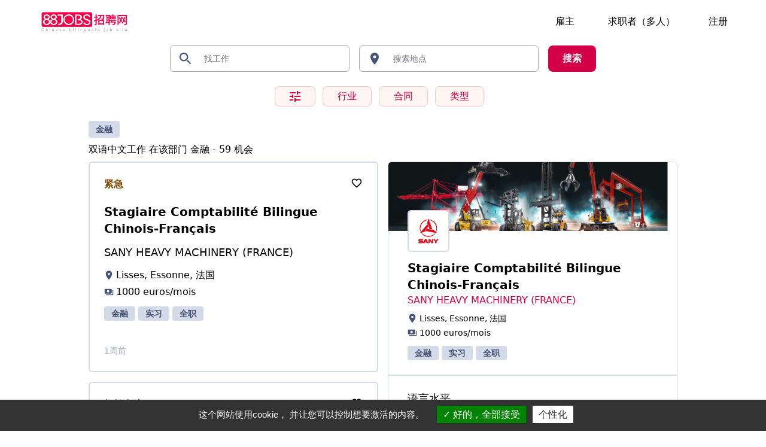

--- FILE ---
content_type: text/html; charset=UTF-8
request_url: https://88jobs.com/zh/jobs?sector%5B0%5D=finance
body_size: 31914
content:
<!DOCTYPE html>
<html lang="zh">
    <head>
        <meta charset="utf-8">
        <meta name="viewport" content="width=device-width, initial-scale=1">
        <link rel="icon" type="image/x-icon" href="https://88jobs.com/favicon.ico">

        <link rel="canonical" href="https://88jobs.com/zh/jobs?sector%5B0%5D=finance" />
                    <link rel="alternate"
            href="https://88jobs.com/en/jobs?sector%5B0%5D=finance"
            hreflang="en">
                    <link rel="alternate"
            href="https://88jobs.com/zh/jobs?sector%5B0%5D=finance"
            hreflang="zh">
                    <link rel="alternate"
            href="https://88jobs.com/fr/jobs?sector%5B0%5D=finance"
            hreflang="fr">
                    <link rel="alternate"
            href="https://88jobs.com/de/jobs?sector%5B0%5D=finance"
            hreflang="de">
                <link rel="alternate" href="https://88jobs.com/en/jobs?sector%5B0%5D=finance" hreflang="x-default">

        <title>双语中文工作
                    -
                            行业
                                    金融 - 88jobs</title>
        <meta name="keywords" content="88JOBS">
        <meta name="description" content="根据你选择的标准寻找汉外双语岗位" />
        <!-- Styles -->
        <link href="https://88jobs.com/css/app.css" rel="stylesheet" importance="high" type="text/css">
        <link href="https://cdn.quilljs.com/1.3.6/quill.snow.css" rel="stylesheet" type="text/css" importance="medium" >
        <link href="https://88jobs.com/css/override-quill.css" rel="stylesheet" importance="high" type="text/css">
        <link href="https://88jobs.com/css/print.css" rel="stylesheet" importance="low" type="text/css">

        
        <!-- Scripts -->
        <script src="https://88jobs.com/js/app.js"></script>
                    <!-- cookies script must be loaded before analytics since tarteaucitron needs to be defined before usage -->
            <!-- Cookies -->
<script src="https://88jobs.com/tarteaucitron.js-1.9.5/tarteaucitron.js"></script>
<script>
    tarteaucitron.init({
        "hashtag": "#tarteaucitron", /* Ouvrir le panneau contenant ce hashtag */
        "cookieName": "tarteaucitron", /* Nom du Cookie */

        "orientation": "bottom", /* Position de la bannière (top - bottom) */
        "mandatory": true, /* Show a message about mandatory cookies */

        "showIcon": false, /* Show cookie icon to manage cookies */

        "DenyAllCta": false,
        "removeCredit": true,
    });
</script>
<!-- End Cookies -->
            <!-- Google Analytics -->
<script async src="https://www.googletagmanager.com/gtag/js?id=G-9E8YBY426E"></script>
<script>
    window.dataLayer = window.dataLayer || [];
    function gtag(){dataLayer.push(arguments);}
    gtag('js', new Date());

    gtag('config', 'G-9E8YBY426E');

    tarteaucitron.services.gtagCustom = {
        "key": "gtagCustom",
        "type": "analytic",
        "name": "Google Analytics (gtag.js)",
        "uri": "https://policies.google.com/privacy",
        "needConsent": true,
        "cookies": ['88jobs'],
        "js": function () {
            console.log('Accepted');
        },
    };

    (tarteaucitron.job = tarteaucitron.job || []).push('gtagCustom');
</script>
<!-- End Google Analytics -->
        
        <script type="text/javascript" id="zsiqchat">
        var $zoho=$zoho || {};$zoho.salesiq = $zoho.salesiq || {widgetcode: "siq5342c2aec1ee55f8a6199f3a0b9e600e", values:{},ready:function(){}};var d=document;s=d.createElement("script");s.type="text/javascript";s.id="zsiqscript";s.defer=true;s.src="https://salesiq.zohopublic.com/widget";t=d.getElementsByTagName("script")[0];t.parentNode.insertBefore(s,t);
</script>

            <script>
        function selectedJob(slug) {
            return {
                slug,
                applied: false,
                closed: false,
                is_favorite: false,
                job: false,
                job_intl_data: {},
                async fetchJob(slug) {
                    this.job = false;
                    const fetchUrl = "https://88jobs.com/zh/jobs/get/:slug".replace(':slug', slug);
                    let {
                        job,
                        job_intl_data,
                        recruiter,
                        applied,
                        closed,
                        is_favorite,
                        success
                    } = await fetch(fetchUrl).then(function(response) {
                        return response.json();
                    })

                    if (success) {
                        this.job = job;
                        this.job_intl_data = job_intl_data;
                        this.job.recruiter = recruiter;
                        this.applied = applied;
                        this.closed = closed;
                        this.is_favorite = is_favorite;
                    }
                }
            }
        }
    </script>
    <script>
        const locationSelectConfigs = () => {
            return {
                lng: '',
                lat: '',
                city: '',
                country: '',
                search: '',
                show: false,
                selected: null,
                focusedOptionIndex: null,
                options: null,
                close() {
                    this.show = false;
                    this.search = this.selectedName();
                    this.lat = this.selectedLat();
                    this.lng = this.selectedLng();
                    this.city = this.selectedCity();
                    this.country = this.selectedCountry();
                    this.focusedOptionIndex = this.selected ? this.focusedOptionIndex : null;
                },
                open() {
                    this.show = true;
                },
                toggle() {
                    if (this.show) {
                        this.close();
                    }
                    else {
                        this.open()
                    }
                },
                isOpen() {
                    return this.show === true
                },
                partialReset() {
                    this.lng = '';
                    this.lat = '';
                    this.city = '';
                    this.country = '';
                },
                reset() {
                    this.lng = '';
                    this.lat = '';
                    this.city = '';
                    this.country = '';
                    this.search = '';
                    this.show = false;
                    this.selected = null;

                    this.fetchOptions('');
                },
                selectedName() { return this.selected ? this.selected.name : this.search; },
                selectedValue() { return this.selected ? this.selected.value : this.value; },
                selectedLat() { return this.selected ? this.selected.lat : this.lat; },
                selectedLng() { return this.selected ? this.selected.lng : this.lng; },
                selectedCity() { return this.selected ? this.selected.city : this.city; },
                selectedCountry() { return this.selected ? this.selected.country : this.country; },
                classOption(name, index) {
                    const isSelected = this.selected ? (name === this.selected.name) : false;
                    const isFocused = (index === this.focusedOptionIndex);
                    return {
                        'cursor-pointer w-full hover:bg-blue-50': true,
                        'bg-blue-100': isSelected,
                        'bg-blue-50': isFocused
                    };
                },
                async fetchOptions(search, open = true) {
                    if (open) {
                        this.open();
                    }

                    const fetchUrl = "https://88jobs.com/geolocation/search?search=search_replace".replace('search_replace', search);

                    this.options = await fetch(fetchUrl).then(function(response) {
                        return response.json();
                    });

                    const selected = this.options.find(value => value.name === this.search);
                    if (selected !== undefined) {
                        this.lat = selected.lat ? selected.lat : '';
                        this.lng = selected.lng ? selected.lng : '';
                    }
                },
                getOptions() {
                    return this.options;
                },
                onOptionClick(index) {
                    if (!this.isOpen()) {
                        return;
                    }
                    this.focusedOptionIndex = index;
                    this.selectOption();
                },
                selectOption() {
                    if (!this.isOpen()) {
                        return;
                    }
                    this.focusedOptionIndex = this.focusedOptionIndex ?? 0;

                    this.selected = this.options[this.focusedOptionIndex];

                    this.close();
                },
                focusPrevOption() {
                    if (!this.isOpen()) {
                        return;
                    }
                    const optionsNum = Object.keys(this.options).length - 1;
                    if (this.focusedOptionIndex > 0 && this.focusedOptionIndex <= optionsNum) {
                        this.focusedOptionIndex--;
                    }
                    else if (this.focusedOptionIndex === 0) {
                        this.focusedOptionIndex = optionsNum;
                    }
                },
                focusNextOption() {
                    const optionsNum = Object.keys(this.options).length - 1;
                    if (!this.isOpen()) {
                        return;
                    }
                    if (this.focusedOptionIndex == null || this.focusedOptionIndex === optionsNum) {
                        this.focusedOptionIndex = 0;
                    }
                    else if (this.focusedOptionIndex >= 0 && this.focusedOptionIndex < optionsNum) {
                        this.focusedOptionIndex++;
                    }
                }
            }
        };
    </script>
        <script>
            function favorite(favorite, slug) {
                return {
                    favorite,
                    slug,
                    async toggleFavorite() {
                        const url = new URL(window.location);

                        if (url.searchParams.get('favorite')) {
                            url.searchParams.delete('favorite');
                            window.history.pushState({}, '', url);
                        }

                        const fetchUrl = "https://88jobs.com/zh/candidate/toggle-favorite/:slug".replace(':slug', this.slug);

                        let { favorite, success } = await fetch(fetchUrl).then(function(response) {
                            return response.json();
                        })

                        if (success) {
                            this.favorite = favorite;
                            this.$dispatch('set-favorite', { favorite, slug: this.slug });
                        }
                    }
                }
            }

            function getQueryFavorite() {
                const url = new URL(window.location);
                return url.searchParams.get('favorite');
            }

            function addQueryParams(slug) {
                event.preventDefault();
                const url = new URL(window.location);
                url.searchParams.set('favorite', slug);
                url.searchParams.set('redirect', url);
                window.history.pushState({}, '', url);
            }
        </script>
        </head>

    <body class="antialiased overflow-x-hidden">
        <div id="wrapper" class="min-h-screen w-full flex flex-col relative overflow-x-clip">
            
            
            <script>
    function redirectAfterLogin(redirectUrl) {
        const url = new URL(window.location);
        url.searchParams.set('redirect', redirectUrl);
        window.history.pushState({}, '', url);
    }
</script>

<header class="pt-4 w-[90%] self-center flex justify-between">
    <a href="https://88jobs.com/zh" title="主页">
                    <img alt="88jobs的标志" src="https://88jobs.com/images/logo-en.png" class="h-8 md:h-10" />
            </a>
    <div class="flex items-center">
        <!-- Desktop menu -->
        <div class="hidden h-full lg:flex lg:items-center font-medium space-x-14">
                            <div class="relative" x-data="{ open: false }" x-on:mouseover.away="open = false" x-cloak>
                    <p x-on:mouseover="open = true" class="hover:cursor-pointer py-1" :class="open ? 'underline' : ''">雇主</p>
                    <div class="space-y-2 px-1 py-4 font-normal absolute left-0 bg-white top-full border rounded-lg border-gray-background-dark" x-show="open" x-transition x-cloak>
                        <a href="https://88jobs.com/zh/recruiter/job/create" class="rounded-md whitespace-nowrap w-full px-5 py-2 hover:cursor-pointer hover:bg-gray-background-dark inline-block" @click.stop.prevent="$store.modal.toggle('login'); redirectAfterLogin('https://88jobs.com/zh/recruiter/job/create');">发布职位</a>
                        <a class="rounded-md whitespace-nowrap w-full px-5 py-2 hover:cursor-pointer hover:bg-gray-background-dark inline-block" href="https://88jobs.com/zh/service/recruiter" title="作为招聘人员获得你的88jobs服务">雇主服务</a>
                    </div>
                </div>
                <div class="relative" x-data="{ open: false }" x-on:mouseover.away="open = false" x-cloak>
                    <p x-on:mouseover="open = true" class="hover:cursor-pointer py-1" :class="open ? 'underline' : ''">求职者（多人）</p>
                    <div class="space-y-2 px-1 py-4 font-normal absolute left-0 bg-white top-full border rounded-lg border-gray-background-dark" x-show="open" x-transition x-cloak>
                        <a href="https://88jobs.com/zh/candidate/profile" class="rounded-md whitespace-nowrap w-full px-5 py-2 hover:cursor-pointer hover:bg-gray-background-dark inline-block" @click.stop.prevent="$store.modal.toggle('login'); redirectAfterLogin('https://88jobs.com/zh/candidate/profile');">上传您的简历</a>
                        <a class="rounded-md whitespace-nowrap w-full px-5 py-2 hover:cursor-pointer hover:bg-gray-background-dark inline-block" href="https://88jobs.com/zh/service/candidate" title="Access your services 88JOBS as a candidate">求职者服务</a>
                    </div>
                </div>
                <a href="#" class="" id="header-login" x-data @click.stop.prevent="$store.modal.toggle('login')">
                    <p class="font-medium">注册</p>
                </a>
                    </div>
        <!-- End desktop menu -->

        <!-- Mobile menu -->
        <div class="lg:hidden z-10">
                            <button x-data @click="$store.modal.toggle('login')">
                    <p class="pointer-events-none">
                        <svg class="mr-4" width="24" height="24" viewBox="0 0 24 24">
                            <path fill="currentColor" d="M12,4A4,4 0 0,1 16,8A4,4 0 0,1 12,12A4,4 0 0,1 8,8A4,4 0 0,1 12,4M12,6A2,2 0 0,0 10,8A2,2 0 0,0 12,10A2,2 0 0,0 14,8A2,2 0 0,0 12,6M12,13C14.67,13 20,14.33 20,17V20H4V17C4,14.33 9.33,13 12,13M12,14.9C9.03,14.9 5.9,16.36 5.9,17V18.1H18.1V17C18.1,16.36 14.97,14.9 12,14.9Z" />
                        </svg>
                    </p>
                </button>
                        <button x-data @click="$store.panel.toggle('mobileMenu')">
                <svg class="pointer-events-none" width="24" height="24" viewBox="0 0 24 24">
                    <path fill="currentColor" d="M3,6H21V8H3V6M3,11H21V13H3V11M3,16H21V18H3V16Z" />
                </svg>
            </button>

            <div
    x-data
>
    <template x-teleport="#wrapper">
        <div
            :style="$store.panel['mobileMenu'] ? 'top: 0px;' : 'top: -100vh;'"
            class="absolute z-20 transition-all top-0 h-screen w-full bg-white overflow-y-scroll"
        >
            <button class="absolute top-0 right-0 m-4" @click="$store.panel.toggle('mobileMenu')">
                <svg width="24" height="24" class="pointer-events-none" viewBox="0 0 24 24">
                    <path fill="currentColor" d="M19,6.41L17.59,5L12,10.59L6.41,5L5,6.41L10.59,12L5,17.59L6.41,19L12,13.41L17.59,19L19,17.59L13.41,12L19,6.41Z" />
                </svg>
            </button>

            <div class="pt-16">
        <div
    x-cloak
    x-data="{ open: false }"
    class="border-b border-gray-background-darker px-6 border-t cursor-pointer" x-data="x-data" @click="$store.modal.toggle('login')"
>
        <div class="relative" @click="open = ! open" @click.outside="open = false">
        <p class="py-4 font-semibold hover:cursor-pointer w-full">注册</p>

        <span class="absolute top-1/2 -translate-y-1/2 right-0">
                            <svg class="hover:cursor-pointer" width="24" height="24" viewBox="0 0 24 24">
                    <path fill="currentColor" d="M8.59,16.58L13.17,12L8.59,7.41L10,6L16,12L10,18L8.59,16.58Z" />
                </svg>
                    </span>
    </div>

        </div>

    <div
    x-cloak
    x-data="{ open: false }"
    class="border-b border-gray-background-darker px-6 cursor-pointer"
>
        <div class="relative" @click="open = ! open" @click.outside="open = false">
        <p class="py-4 font-semibold hover:cursor-pointer">求职者（多人）</p>

        <span class="absolute top-1/2 -translate-y-1/2 right-0">
                            <svg :class="open && 'rotate-180'" class="hover:cursor-pointer transition ease-in-out duration-150" width="24" height="24" viewBox="0 0 24 24">
                    <path fill="currentColor" d="M7.41,8.58L12,13.17L16.59,8.58L18,10L12,16L6,10L7.41,8.58Z" />
                </svg>
                    </span>
    </div>

            <div x-show="open" x-transition.scale.origin.top x-transition.duration.250ms>
            <div class="space-y-6 mb-6 mt-2">
            <a class="block" href="">上传您的简历</a>
            <a class="block" href="https://88jobs.com/zh/service/candidate">求职者服务</a>
        </div>
        </div>
        </div>

    <div
    x-cloak
    x-data="{ open: false }"
    class="border-b border-gray-background-darker px-6 cursor-pointer"
>
        <div class="relative" @click="open = ! open" @click.outside="open = false">
        <p class="py-4 font-semibold hover:cursor-pointer">雇主</p>

        <span class="absolute top-1/2 -translate-y-1/2 right-0">
                            <svg :class="open && 'rotate-180'" class="hover:cursor-pointer transition ease-in-out duration-150" width="24" height="24" viewBox="0 0 24 24">
                    <path fill="currentColor" d="M7.41,8.58L12,13.17L16.59,8.58L18,10L12,16L6,10L7.41,8.58Z" />
                </svg>
                    </span>
    </div>

            <div x-show="open" x-transition.scale.origin.top x-transition.duration.250ms>
            <div class="space-y-6 mb-6 mt-2">
            <a class="block" href="https://88jobs.com/zh/recruiter/job/create">发布职位</a>
            <a class="block" href="https://88jobs.com/zh/service/recruiter">雇主服务</a>
        </div>
        </div>
        </div>

<div
    x-cloak
    x-data="{ open: false }"
    class="border-b border-gray-background-darker px-6 cursor-pointer"
>
        <div class="relative" @click="open = ! open" @click.outside="open = false">
        <p class="py-4 font-semibold hover:cursor-pointer">关于88JOBS</p>

        <span class="absolute top-1/2 -translate-y-1/2 right-0">
                            <svg :class="open && 'rotate-180'" class="hover:cursor-pointer transition ease-in-out duration-150" width="24" height="24" viewBox="0 0 24 24">
                    <path fill="currentColor" d="M7.41,8.58L12,13.17L16.59,8.58L18,10L12,16L6,10L7.41,8.58Z" />
                </svg>
                    </span>
    </div>

            <div x-show="open" x-transition.scale.origin.top x-transition.duration.250ms>
            <div class="space-y-6 mb-6 mt-2">
        <a class="block" href="https://88jobs.com/zh/about">关于我们</a>
        <a class="block" href="https://88jobs.com/zh/company/list">公司列表</a>
        <a class="block" href="https://88jobs.com/zh/blog ">博客</a>
    </div>
        </div>
        </div>

<div
    x-cloak
    x-data="{ open: false }"
    class="border-b border-gray-background-darker px-6 cursor-pointer"
>
            <a class="block py-4 font-semibold hover:cursor-pointer" href="https://88jobs.com/zh/contact">
        <div class="relative" @click="open = ! open" @click.outside="open = false">
        <p>联系我们</p>

        <span class="absolute top-1/2 -translate-y-1/2 right-0">
                            <svg class="hover:cursor-pointer" width="24" height="24" viewBox="0 0 24 24">
                    <path fill="currentColor" d="M8.59,16.58L13.17,12L8.59,7.41L10,6L16,12L10,18L8.59,16.58Z" />
                </svg>
                    </span>
    </div>

                </a>
    </div>

<div
    x-cloak
    x-data="{ open: false }"
    class="border-b border-gray-background-darker px-6 cursor-pointer"
>
        <div class="relative" @click="open = ! open" @click.outside="open = false">
        <p class="py-4 font-semibold hover:cursor-pointer">语言</p>

        <span class="absolute top-1/2 -translate-y-1/2 right-0">
                            <svg :class="open && 'rotate-180'" class="hover:cursor-pointer transition ease-in-out duration-150" width="24" height="24" viewBox="0 0 24 24">
                    <path fill="currentColor" d="M7.41,8.58L12,13.17L16.59,8.58L18,10L12,16L6,10L7.41,8.58Z" />
                </svg>
                    </span>
    </div>

            <div x-show="open" x-transition.scale.origin.top x-transition.duration.250ms>
            <div class="space-y-6 mb-6 mt-2">
                    <div class="flex justify-between text-lg w-full hover:cursor-pointer items-center ">
                <a class="flex w-full items-center" href="https://88jobs.com/en/jobs" active="">
                    <img class="h-5 mr-8" src="https://88jobs.com/images/en.svg" />英语
                </a>
            </div>
                    <div class="flex justify-between text-lg w-full hover:cursor-pointer items-center font-bold">
                <a class="flex w-full items-center" href="https://88jobs.com/zh/jobs" active="1">
                    <img class="h-5 mr-8" src="https://88jobs.com/images/zh.svg" />中文
                </a>
            </div>
                    <div class="flex justify-between text-lg w-full hover:cursor-pointer items-center ">
                <a class="flex w-full items-center" href="https://88jobs.com/fr/jobs" active="">
                    <img class="h-5 mr-8" src="https://88jobs.com/images/fr.svg" />法语
                </a>
            </div>
                    <div class="flex justify-between text-lg w-full hover:cursor-pointer items-center ">
                <a class="flex w-full items-center" href="https://88jobs.com/de/jobs" active="">
                    <img class="h-5 mr-8" src="https://88jobs.com/images/de.svg" />德语
                </a>
            </div>
            </div>
        </div>
        </div>
    </div>
        </div>
    </template>
</div>
        </div>
        <!-- End mobile menu -->
    </div>
</header>

            <main class="grow flex justify-center flex-wrap">
                <div class="container max-w-5xl mx-auto p-5">
        <div class="text-center mb-2">
            <script>
    function toggleBodyScroll() {
        document.body.classList.toggle('overflow-y-hidden');
        document.body.classList.toggle('h-screen');
    }

    function getQueryParamsFilters(filters) {
        const queryParams = new URLSearchParams(window.location.search);

        for (let [key, value] of queryParams.entries()) {
            if ('search' !== key) {
                const formattedKey = key.replace(/\[\d*\]/g,'');

                if (['type', 'contract', 'sector'].includes(formattedKey)) {
                    filters[formattedKey].push(value);
                }
            }
        }

        return filters;
    }

    function restoreFilters (filters, filtersCategories) {
        filters = getQueryParamsFilters(filtersCategories.reduce((acc, value) => { acc[value] = []; return acc }, {}))
        return filters
    }

    const translations = {"sector":{"tourism":"\u65c5\u6e38","sales":"\u9500\u552e","finance":"\u91d1\u878d","marketing":"\u5e02\u573a\u8425\u9500","it":"IT","management":"\u7ba1\u7406","production":"\u751f\u4ea7","purchasing":"\u91c7\u8d2d","hr":"\u4eba\u529b\u8d44\u6e90\uff08HR\uff09","rd":"\u7814\u53d1","logistic":"\u7269\u6d41","consultancy":"\u54a8\u8be2","training":"\u57f9\u8bad","other":"\u5176\u4ed6\u884c\u4e1a"},"contract":{"permanent":"\u957f\u671f\u5408\u540c","temporary":"\u4e34\u65f6\u5408\u540c","internship":"\u5b9e\u4e60","vie":"\u5fd7\u613f\u8005\u5408\u540c","freelance":"\u81ea\u7531\u804c\u4e1a","interim":"\u4e34\u65f6\u5de5\u4f5c"},"type":{"full_time":"\u5168\u804c","partial_time":"\u517c\u804c"},"languages":{"german":"\u5fb7\u8bed","english":"\u82f1\u8bed","french":"\u6cd5\u8bed","chinese":"\u4e2d\u6587","cantonese":"\u7ca4\u8bed"},"language_levels":{"beginner":"\u521d\u9636","intermediate":"\u4e2d\u9636","bilingual":"\u5177\u6709\u53cc\u8bed\u80fd\u529b\uff08\u53e3\u5934\uff09","bilingual+":"\u5177\u6709\u53cc\u8bed\u80fd\u529b\uff08\u53e3\u5934\u548c\u4e66\u9762\uff09","native":"\u6bcd\u8bed"},"countries":{"France":"\u6cd5\u56fd","China":"\u4e2d\u56fd","Germany":"\u5fb7\u56fd","United Kingdom":"\u8054\u5408\u738b\u56fd","Afghanistan":"\u963f\u5bcc\u6c57","Albania":"\u963f\u5c14\u5df4\u5c3c\u4e9a","Algeria":"\u963f\u5c14\u53ca\u5229\u4e9a","Samoe Islands":"\u8428\u6469\u4e9a\u7fa4\u5c9b","Andorra":"\u5b89\u9053\u5c14","Angola":"\u5b89\u54e5\u62c9","Anguilla Island":"\u5b89\u572d\u62c9\u5c9b","Antarctic":"\u5357\u6781","Antigua and Barbuda":"\u5b89\u63d0\u74dc\u548c\u5df4\u5e03\u8fbe","Argentina":"\u963f\u6839\u5ef7","Armenia":"\u4e9a\u7f8e\u5c3c\u4e9a","Aruban":"\u963f\u9c81\u5df4","Australia":"\u6fb3\u5927\u5229\u4e9a","Austria":"\u5965\u5730\u5229","Azerbaijan":"\u963f\u585e\u62dc\u7586","Bahamian":"\u5df4\u54c8\u9a6c","Bahrain":"\u5df4\u6797","Bangladeshi":"\u5b5f\u52a0\u62c9\u56fd","Barbados":"\u5df4\u5df4\u591a\u65af","Belarus\/Minsk":"\u767d\u4fc4\u7f57\u65af\/\u660e\u65af\u514b","Belgium (Dutch)":"\u6bd4\u5229\u65f6\uff08\u8377\u5c5e\uff09","Belgium (French)":"\u6bd4\u5229\u65f6\uff08\u6cd5\u5c5e\uff09","Belize":"\u4f2f\u5229\u5179","Benign":"\u8d1d\u5b81","Bermuda":"\u767e\u6155\u5927","Bhutan":"\u4e0d\u4e39","Bolivia":"\u73bb\u5229\u7ef4\u4e9a","Bosnia Herzegovina":"\u6ce2\u65af\u5c3c\u4e9a\u548c\u9ed1\u585e\u54e5\u7ef4\u90a3","Botswana":"\u535a\u8328\u74e6\u7eb3","Bouvet Islands":"\u5e03\u97e6\u5c9b","Brazil":"\u5df4\u897f","British Indian Ocean Territories":"\u82f1\u5c5e\u5370\u5ea6\u6d0b\u9886\u5730","Virgin Islands":"\u7ef4\u5c14\u4eac\u7fa4\u5c9b","Brunei":"\u6587\u83b1","Bulgaria":"\u4fdd\u52a0\u5229\u4e9a","Burkina Faso":"\u5e03\u57fa\u7eb3\u6cd5\u7d22","burundi":"\u5e03\u9686\u8fea","Cambodia":"\u67ec\u57d4\u5be8","Cameroon":"\u5580\u9ea6\u9686","Canada(English)":"\u52a0\u62ff\u5927\uff08\u82f1\u5c5e\uff09","Canada(French)":"\u52a0\u62ff\u5927\uff08\u6cd5\u5c5e\uff09","Green cap":"\u4f5b\u5f97\u89d2","Cayman Islands":"\u5f00\u66fc\u7fa4\u5c9b","Central African Republic":"\u4e2d\u975e\u5171\u548c\u56fd","Chad":"\u4e4d\u5f97","Chile":"\u667a\u5229","Christmas Island":"\u5723\u8bde\u5c9b","Cocos Islands":"\u79d1\u79d1\u65af\u7fa4\u5c9b","Colombia":"\u54e5\u4f26\u6bd4\u4e9a","Comorres":"\u79d1\u6469\u7f57","congo":"\u521a\u679c","Cook Islands":"\u5e93\u514b\u7fa4\u5c9b","Costa Rica":"\u54e5\u65af\u8fbe\u9ece\u52a0","Croatia":"\u514b\u7f57\u5730\u4e9a","Cuba":"\u53e4\u5df4","Cyprus":"\u585e\u6d66\u8def\u65af","Czech Republic":"\u6377\u514b","Ivory Coast":"\u8c61\u7259\u6d77\u5cb8","Denmark":"\u4e39\u9ea6","Republic of Djibouti":"\u5409\u5e03\u63d0\u5171\u548c\u56fd","Dominica":"\u661f\u671f\u65e5","Dominican Republic":"\u591a\u7c73\u5c3c\u52a0\u5171\u548c\u56fd","Ecuador":"\u5384\u74dc\u591a\u5c14","Egypt":"\u57c3\u53ca","Salvador":"\u8428\u5c14\u74e6\u591a","Equatorial Guinea":"\u8d64\u9053\u51e0\u5185\u4e9a","Eritrea":"\u5384\u7acb\u7279\u91cc\u4e9a","Estonia":"\u7231\u6c99\u5c3c\u4e9a","Ethiopia":"\u57c3\u585e\u4fc4\u6bd4\u4e9a","Falkland Islands":"\u798f\u514b\u5170\u7fa4\u5c9b","Faroe Islands":"\u6cd5\u7f57\u7fa4\u5c9b","Fiji":"\u6590\u6d4e","Finland":"\u82ac\u5170","Guyana":"\u572d\u4e9a\u90a3","French Polynesia":"\u6cd5\u5c5e\u6ce2\u5229\u5c3c\u897f\u4e9a","French overseas territories":"\u6cd5\u5c5e\u6d77\u5916\u9886\u571f","Gabon":"\u52a0\u84ec","Gambia":"\u5188\u6bd4\u4e9a","Georgia":"\u683c\u9c81\u5409\u4e9a","Ghana":"\u52a0\u7eb3","Gibraltar":"\u76f4\u5e03\u7f57\u9640","Greece":"\u5e0c\u814a","Greenland":"\u683c\u9675\u5170\u5c9b","Grenade":"\u683c\u6797\u7eb3\u8fbe","Guadeloupe":"\u74dc\u5fb7\u7f57\u666e\u5c9b","Guam":"\u5173\u5c9b","Guatemala":"\u5371\u5730\u9a6c\u62c9","Guernsey":"\u6839\u897f\u5c9b","Guinea":"\u51e0\u5185\u4e9a","GuineaBissau":"\u51e0\u5185\u4e9a\u6bd4\u7ecd","Haiti":"\u6d77\u5730","Heard Island and McDonald Island":"\u8d6b\u5fb7\u5c9b\u548c\u9ea6\u514b\u5510\u7eb3\u7fa4\u5c9b","Honduras":"\u6d2a\u90fd\u62c9\u65af","Hongkong":"\u4e2d\u56fd\u9999\u6e2f","Hungary":"\u5308\u7259\u5229","Iceland":"\u51b0\u5c9b","India":"\u5370\u5ea6","Indonesia":"\u5370\u5ea6\u5c3c\u897f\u4e9a","Iran":"\u4f0a\u6717","Iraq":"\u4f0a\u62c9\u514b","Ireland":"\u7231\u5c14\u5170","Israel":"\u4ee5\u8272\u5217","Italy":"\u610f\u5927\u5229","Jamaica":"\u7259\u4e70\u52a0","Japan":"\u65e5\u672c","Jersey":"\u6cfd\u897f\u5c9b","Jordan":"\u7ea6\u65e6","Kazakhstan":"\u54c8\u8428\u514b\u65af\u5766","Kenya":"\u80af\u5c3c\u4e9a","Kiribati":"\u57fa\u91cc\u5df4\u65af","Kuwait":"\u79d1\u5a01\u7279","Kyrgyzstan":"\u5409\u5c14\u5409\u65af\u65af\u5766","Laos":"\u8001\u631d","Latvia":"\u62c9\u8131\u7ef4\u4e9a","Lebanon":"\u9ece\u5df4\u5ae9","Lesotho":"\u83b1\u7d22\u6258","Liberia":"\u5229\u6bd4\u91cc\u4e9a","Libya":"\u5229\u6bd4\u4e9a","Liechtenstein":"\u5217\u652f\u6566\u58eb\u767b","Lithuania":"\u7acb\u9676\u5b9b","Luxemburg(French)":"\u5362\u68ee\u5821\uff08\u6cd5\u5c5e\uff09","Luxemburg(German)":"\u5362\u68ee\u5821\uff08\u5fb7\u5c5e\uff09","Macau":"\u6fb3\u95e8","North Macedonia":"\u5317\u9a6c\u5176\u987f","Madagascar":"\u9a6c\u8fbe\u52a0\u65af\u52a0","Malawi":"\u9a6c\u62c9\u7ef4","Malaysia":"\u9a6c\u6765\u897f\u4e9a","Maldives":"\u9a6c\u5c14\u4ee3\u592b","mali":"\u9a6c\u91cc","Malta":"\u9a6c\u8033\u4ed6","Marshall Islands":"\u9a6c\u7ecd\u5c14\u7fa4\u5c9b","Martinique":"\u9a6c\u63d0\u5c3c\u514b\u5c9b","Mauritania":"\u6bdb\u91cc\u5854\u5c3c\u4e9a","Mauritius Island":"\u6bdb\u91cc\u6c42\u65af\u5c9b","Mayotte":"\u9a6c\u7ea6\u7279","Mexico":"\u58a8\u897f\u54e5","Micronesia":"\u5bc6\u514b\u7f57\u5c3c\u897f\u4e9a","Moldova":"\u6469\u5c14\u591a\u74e6","Monaco":"\u6469\u7eb3\u54e5","Mongolia":"\u8499\u53e4","Montenegro":"\u9ed1\u5c71","Montserrat":"\u8499\u7279\u585e\u62c9\u7279","Morocco":"\u6469\u6d1b\u54e5","mozambique":"\u83ab\u6851\u6bd4\u514b","Burma":"\u7f05\u7538","Namibia":"\u7eb3\u7c73\u6bd4\u4e9a","Nauru":"\u7459\u9c81","Nepal":"\u5c3c\u6cca\u5c14","The Netherlands":"\u8377\u5170","Netherlands Antilles":"\u8377\u5c5e\u5b89\u7684\u5217\u65af\u7fa4\u5c9b","New Caledonia":"\u65b0\u5580\u91cc\u591a\u5c3c\u4e9a","New Zealand":"\u65b0\u897f\u5170","Nicaragua":"\u5c3c\u52a0\u62c9\u74dc","Niger":"\u5c3c\u65e5\u5c14","Nigeria":"\u5c3c\u65e5\u5229\u4e9a","Niue":"\u7ebd\u57c3","Norfolk Islands":"\u8bfa\u798f\u514b\u5c9b","North Korea":"\u671d\u9c9c","Northern Mariana Islands":"\u5317\u9a6c\u91cc\u4e9a\u7eb3\u7fa4\u5c9b","Norway":"\u632a\u5a01","Oman":"\u963f\u66fc","Pakistan":"\u5df4\u57fa\u65af\u5766","Palau":"\u5e15\u52b3","Palestine":"\u5df4\u52d2\u65af\u5766","Panama":"\u5df4\u62ff\u9a6c","Papua New Guinea":"\u5df4\u5e03\u4e9a\u65b0\u51e0\u5185\u4e9a","Paraguay":"\u5df4\u62c9\u572d","Peru":"\u79d8\u9c81","Philippines":"\u83f2\u5f8b\u5bbe","Pitcairn Islands":"\u76ae\u7279\u514b\u6069\u5c9b","Poland":"\u6ce2\u5170","Portugal":"\u8461\u8404\u7259","Porto Rico":"\u6ce2\u591a\u9ece\u5404","Qatar":"\u5361\u5854\u5c14","Meeting":"\u7559\u5c3c\u6c6a\u5c9b","Romania":"\u7f57\u9a6c\u5c3c\u4e9a","Russia":"\u4fc4\u7f57\u65af","Rwanda":"\u5362\u65fa\u8fbe","Saint Helena":"\u5723\u8d6b\u52d2\u62ff","Saint Kitts and Nevis":"\u5723\u57fa\u8328\u548c\u5c3c\u7ef4\u65af","St. LUCIA":"\u5723\u5362\u897f\u4e9a","Saint Pierre and Miquelon":"\u5723\u76ae\u57c3\u5c14\u548c\u5bc6\u514b\u9686","Saint Vincent and the Grenadines":"\u5723\u6587\u68ee\u7279\u548c\u683c\u6797\u7eb3\u4e01\u65af","Samoa":"\u8428\u6469\u4e9a","San Marino":"\u5723\u9a6c\u529b\u8bfa","Sao Tome and Principe":"\u5723\u591a\u7f8e\u548c\u666e\u6797\u897f\u6bd4","Saudi Arabia":"\u6c99\u7279\u963f\u62c9\u4f2f","Senegal":"\u585e\u5185\u52a0\u5c14","Serbia":"\u585e\u5c14\u7ef4\u4e9a","Serbia Montenegro":"\u585e\u5c14\u7ef4\u4e9a\u548c\u9ed1\u5c71","Seychelles":"\u585e\u820c\u5c14","Sierra Leone":"\u585e\u62c9\u5229\u6602","Singapore":"\u65b0\u52a0\u5761","Slovakia":"\u65af\u6d1b\u4f10\u514b","Slovenia":"\u65af\u6d1b\u6587\u5c3c\u4e9a","Solomon Islands":"\u6240\u7f57\u95e8\u7fa4\u5c9b","Somalia":"\u7d22\u9a6c\u91cc","South Africa":"\u5357\u975e","South Georgia and the South Sandwich Islands":"\u5357\u4e54\u6cbb\u4e9a\u5c9b\u548c\u5357\u6851\u5a01\u5947\u7fa4\u5c9b","South Korea":"\u97e9\u56fd","South Sudan":"\u5357\u82cf\u4e39","Spain":"\u897f\u73ed\u7259","Ceylon":"\u9521\u5170","Sudan":"\u82cf\u4e39","Suriname":"\u82cf\u91cc\u5357","Spitsbergen and Jan Mayen Island":"\u65af\u5339\u6b21\u5351\u5c14\u6839\u5c9b\u548c\u626c\u9a6c\u5ef6\u5c9b","Swaziland":"\u65af\u5a01\u58eb\u5170\u738b\u56fd","Sweden":"\u745e\u5178","Swiss":"\u745e\u58eb","Syria":"\u53d9\u5229\u4e9a","Taiwan":"\u53f0\u6e7e","Tajikistan":"\u5854\u5409\u514b\u65af\u5766","Tanzania":"\u5766\u6851\u5c3c\u4e9a","Thailand":"\u6cf0\u56fd","Democratic Republic of Congo":"\u521a\u679c\u6c11\u4e3b\u5171\u548c\u56fd","Timor-Leste":"\u4e1c\u5e1d\u6c76","togo":"\u591a\u54e5","Tokelau":"\u6258\u514b\u52b3","Tonga":"\u6765\u5427","Trinidad and Tobago":"\u7279\u7acb\u5c3c\u8fbe\u548c\u591a\u5df4\u54e5","Tunisia":"\u7a81\u5c3c\u65af","Turkey":"\u571f\u8033\u5176","Turkmenistan":"\u571f\u5e93\u66fc\u65af\u5766","Turks and Caicos Islands":"\u7279\u514b\u65af\u548c\u51ef\u79d1\u65af\u7fa4\u5c9b","tuvalu":"\u56fe\u74e6\u5362","Uganda":"\u4e4c\u5e72\u8fbe","Ukraine":"\u4e4c\u514b\u5170","United Arab Emirates":"\u963f\u62c9\u4f2f\u8054\u5408\u914b\u957f\u56fd","United States":"\u7f8e\u56fd","USA":"\u7f8e\u56fd","Minor Islands":"\u7f8e\u56fd\u672c\u571f\u5916\u5c0f\u5c9b\u5c7f","Uruguay":"\u4e4c\u62c9\u572d","Uzbekistan":"\u4e4c\u5179\u522b\u514b\u65af\u5766","Vanuatu":"\u74e6\u52aa\u963f\u56fe","Vatican":"\u68b5\u8482\u5188","Venezuela":"\u59d4\u5185\u745e\u62c9","Vietnam":"\u8d8a\u5357","Wallis and futuna":"\u74e6\u5229\u65af\u548c\u5bcc\u56fe\u7eb3\u7fa4\u5c9b","Western Sahara":"\u897f\u6492\u54c8\u62c9","Yemen":"\u4e5f\u95e8","Zambia":"\u8d5e\u6bd4\u4e9a","Zimbabwe":"\u6d25\u5df4\u5e03\u97e6","Aland Islands":"\u963f\u5170\u7fa4\u5c9b"}};
</script>

<form class="space-y-4" action="https://88jobs.com/zh/jobs" method="GET">
    <div class="space-y-4 lg:space-y-0 lg:space-x-4 lg:flex lg:justify-center">
        <div x-data="{ value: `` }">
        <div class="relative">
        <input
            type="text" class="pl-14 pr-10 mt-1 border-gray-lighter focus:border-secondary focus:ring-0 block w-full sm:text-sm rounded-md h-11 lg:m-0 lg:w-[300px]" name="search" placeholder="找工作" value=""
            x-model="value"
        />
        <span class="absolute top-1/2 -translate-y-1/2 left-4">
            <svg class="w-5 h-5" viewBox="0 0 18 18" fill="none" xmlns="http://www.w3.org/2000/svg">
                <path d="M12.5 11H11.71L11.43 10.73C12.41 9.59 13 8.11 13 6.5C13 2.91 10.09 0 6.5 0C2.91 0 0 2.91 0 6.5C0 10.09 2.91 13 6.5 13C8.11 13 9.59 12.41 10.73 11.43L11 11.71V12.5L16 17.49L17.49 16L12.5 11ZM6.5 11C4.01 11 2 8.99 2 6.5C2 4.01 4.01 2 6.5 2C8.99 2 11 4.01 11 6.5C11 8.99 8.99 11 6.5 11Z" fill="#475374"/>
            </svg>
        </span>
        <span @click="value=''" :class="value ? 'absolute' : 'hidden'" class="top-1/2 -translate-y-1/2 right-2 p-2 hover:cursor-pointer" x-cloak>
            <svg viewBox="0 0 10 10" fill="none" xmlns="http://www.w3.org/2000/svg" class="w-3 h-3">
                <path d="M9.66665 1.2735L8.72665 0.333496L4.99998 4.06016L1.27331 0.333496L0.333313 1.2735L4.05998 5.00016L0.333313 8.72683L1.27331 9.66683L4.99998 5.94016L8.72665 9.66683L9.66665 8.72683L5.93998 5.00016L9.66665 1.2735Z" fill="#475374"/>
            </svg>
        </span>
    </div>
    </div>
        <div>
    
    <div x-data="locationSelectConfigs()" x-init="fetchOptions(search, false)" class="flex flex-col items-center relative mt-2 lg:mt-0 lg:w-[300px]">
        <div class="w-full">
            <div @click.away="close()" class="bg-white h-11 rounded-md">
                <input
                    type="text"
                    placeholder="搜索地点"
                    name="location"
                    autocomplete="off"
                    x-model="search"
                    @input.debounce="fetchOptions(search); partialReset()"
                    x-transition:leave="transition ease-in duration-100"
                    x-transition:leave-start="opacity-100"
                    x-transition:leave-end="opacity-0"
                    @mousedown="toggle()"
                    @keydown.enter.stop.prevent="selectOption()"
                    @keydown.arrow-up.prevent="focusPrevOption()"
                    @keydown.arrow-down.prevent="focusNextOption()"
                    class="h-11 w-full pl-14 pr-10 text-gray-darker border border-gray-lighter focus:border-secondary focus:ring-0 text-sm rounded-md"
                >

                <span class="absolute top-1/2 -translate-y-1/2 left-4">
                    <svg class="w-5 h-5" viewBox="0 0 14 20" fill="currentColor" xmlns="http://www.w3.org/2000/svg">
                        <path d="M7 0C3.13 0 0 3.13 0 7C0 12.25 7 20 7 20C7 20 14 12.25 14 7C14 3.13 10.87 0 7 0ZM7 9.5C5.62 9.5 4.5 8.38 4.5 7C4.5 5.62 5.62 4.5 7 4.5C8.38 4.5 9.5 5.62 9.5 7C9.5 8.38 8.38 9.5 7 9.5Z" fill="#475374"/>
                    </svg>
                </span>

                <span @click="reset" :class="search ? 'absolute' : 'hidden'" class="top-1/2 -translate-y-1/2 right-2 p-2 hover:cursor-pointer" x-cloak>
                    <svg viewBox="0 0 10 10" fill="none" xmlns="http://www.w3.org/2000/svg" class="w-3 h-3">
                        <path d="M9.66665 1.2735L8.72665 0.333496L4.99998 4.06016L1.27331 0.333496L0.333313 1.2735L4.05998 5.00016L0.333313 8.72683L1.27331 9.66683L4.99998 5.94016L8.72665 9.66683L9.66665 8.72683L5.93998 5.00016L9.66665 1.2735Z" fill="#475374"/>
                    </svg>
                </span>

                <input name="lat" class="hidden" type="text" x-model="lat"/>
                <input name="lng" class="hidden" type="text" x-model="lng"/>
                <input name="city" class="hidden" type="text" x-model="city"/>
                <input name="country" class="hidden" type="text" x-model="country"/>
                            </div>
        </div>
        <div x-show="isOpen() && null !== getOptions()" class="absolute shadow bg-white top-12 z-50 w-full left-0 rounded max-h-[245px] overflow-y-auto text-left">
            <div class="flex flex-col w-full">
                <template x-for="(option, index) in getOptions" :key="index">
                    <div
                        @mousedown="onOptionClick(index)"
                        :class="classOption(option.name, index)"
                        :aria-selected="focusedOptionIndex === index"
                        class="pl-4 flex items-center justify-start pb-2 pt-2"
                    >
                        <div x-text="option.name"></div>
                    </div>
                </template>
            </div>
        </div>
    </div>
    </div>

        <button type="submit" class="text-white font-semibold bg-primary hover:bg-primary-dark active:bg-primary-dark rounded-lg px-3 sm:px-6 py-2.5 text-center disabled:opacity-25 transition ease-in-out duration-150 w-full lg:w-auto">
    搜索
</button>
    </div>

    <div
        x-data='{
            open: false,
            preselected: "",
            translations: {"sector":{"tourism":"\u65c5\u6e38","sales":"\u9500\u552e","finance":"\u91d1\u878d","marketing":"\u5e02\u573a\u8425\u9500","it":"IT","management":"\u7ba1\u7406","production":"\u751f\u4ea7","purchasing":"\u91c7\u8d2d","hr":"\u4eba\u529b\u8d44\u6e90\uff08HR\uff09","rd":"\u7814\u53d1","logistic":"\u7269\u6d41","consultancy":"\u54a8\u8be2","training":"\u57f9\u8bad","other":"\u5176\u4ed6\u884c\u4e1a"},"contract":{"permanent":"\u957f\u671f\u5408\u540c","temporary":"\u4e34\u65f6\u5408\u540c","internship":"\u5b9e\u4e60","vie":"\u5fd7\u613f\u8005\u5408\u540c","freelance":"\u81ea\u7531\u804c\u4e1a","interim":"\u4e34\u65f6\u5de5\u4f5c"},"type":{"full_time":"\u5168\u804c","partial_time":"\u517c\u804c"},"languages":{"german":"\u5fb7\u8bed","english":"\u82f1\u8bed","french":"\u6cd5\u8bed","chinese":"\u4e2d\u6587","cantonese":"\u7ca4\u8bed"},"language_levels":{"beginner":"\u521d\u9636","intermediate":"\u4e2d\u9636","bilingual":"\u5177\u6709\u53cc\u8bed\u80fd\u529b\uff08\u53e3\u5934\uff09","bilingual+":"\u5177\u6709\u53cc\u8bed\u80fd\u529b\uff08\u53e3\u5934\u548c\u4e66\u9762\uff09","native":"\u6bcd\u8bed"},"countries":{"France":"\u6cd5\u56fd","China":"\u4e2d\u56fd","Germany":"\u5fb7\u56fd","United Kingdom":"\u8054\u5408\u738b\u56fd","Afghanistan":"\u963f\u5bcc\u6c57","Albania":"\u963f\u5c14\u5df4\u5c3c\u4e9a","Algeria":"\u963f\u5c14\u53ca\u5229\u4e9a","Samoe Islands":"\u8428\u6469\u4e9a\u7fa4\u5c9b","Andorra":"\u5b89\u9053\u5c14","Angola":"\u5b89\u54e5\u62c9","Anguilla Island":"\u5b89\u572d\u62c9\u5c9b","Antarctic":"\u5357\u6781","Antigua and Barbuda":"\u5b89\u63d0\u74dc\u548c\u5df4\u5e03\u8fbe","Argentina":"\u963f\u6839\u5ef7","Armenia":"\u4e9a\u7f8e\u5c3c\u4e9a","Aruban":"\u963f\u9c81\u5df4","Australia":"\u6fb3\u5927\u5229\u4e9a","Austria":"\u5965\u5730\u5229","Azerbaijan":"\u963f\u585e\u62dc\u7586","Bahamian":"\u5df4\u54c8\u9a6c","Bahrain":"\u5df4\u6797","Bangladeshi":"\u5b5f\u52a0\u62c9\u56fd","Barbados":"\u5df4\u5df4\u591a\u65af","Belarus\/Minsk":"\u767d\u4fc4\u7f57\u65af\/\u660e\u65af\u514b","Belgium (Dutch)":"\u6bd4\u5229\u65f6\uff08\u8377\u5c5e\uff09","Belgium (French)":"\u6bd4\u5229\u65f6\uff08\u6cd5\u5c5e\uff09","Belize":"\u4f2f\u5229\u5179","Benign":"\u8d1d\u5b81","Bermuda":"\u767e\u6155\u5927","Bhutan":"\u4e0d\u4e39","Bolivia":"\u73bb\u5229\u7ef4\u4e9a","Bosnia Herzegovina":"\u6ce2\u65af\u5c3c\u4e9a\u548c\u9ed1\u585e\u54e5\u7ef4\u90a3","Botswana":"\u535a\u8328\u74e6\u7eb3","Bouvet Islands":"\u5e03\u97e6\u5c9b","Brazil":"\u5df4\u897f","British Indian Ocean Territories":"\u82f1\u5c5e\u5370\u5ea6\u6d0b\u9886\u5730","Virgin Islands":"\u7ef4\u5c14\u4eac\u7fa4\u5c9b","Brunei":"\u6587\u83b1","Bulgaria":"\u4fdd\u52a0\u5229\u4e9a","Burkina Faso":"\u5e03\u57fa\u7eb3\u6cd5\u7d22","burundi":"\u5e03\u9686\u8fea","Cambodia":"\u67ec\u57d4\u5be8","Cameroon":"\u5580\u9ea6\u9686","Canada(English)":"\u52a0\u62ff\u5927\uff08\u82f1\u5c5e\uff09","Canada(French)":"\u52a0\u62ff\u5927\uff08\u6cd5\u5c5e\uff09","Green cap":"\u4f5b\u5f97\u89d2","Cayman Islands":"\u5f00\u66fc\u7fa4\u5c9b","Central African Republic":"\u4e2d\u975e\u5171\u548c\u56fd","Chad":"\u4e4d\u5f97","Chile":"\u667a\u5229","Christmas Island":"\u5723\u8bde\u5c9b","Cocos Islands":"\u79d1\u79d1\u65af\u7fa4\u5c9b","Colombia":"\u54e5\u4f26\u6bd4\u4e9a","Comorres":"\u79d1\u6469\u7f57","congo":"\u521a\u679c","Cook Islands":"\u5e93\u514b\u7fa4\u5c9b","Costa Rica":"\u54e5\u65af\u8fbe\u9ece\u52a0","Croatia":"\u514b\u7f57\u5730\u4e9a","Cuba":"\u53e4\u5df4","Cyprus":"\u585e\u6d66\u8def\u65af","Czech Republic":"\u6377\u514b","Ivory Coast":"\u8c61\u7259\u6d77\u5cb8","Denmark":"\u4e39\u9ea6","Republic of Djibouti":"\u5409\u5e03\u63d0\u5171\u548c\u56fd","Dominica":"\u661f\u671f\u65e5","Dominican Republic":"\u591a\u7c73\u5c3c\u52a0\u5171\u548c\u56fd","Ecuador":"\u5384\u74dc\u591a\u5c14","Egypt":"\u57c3\u53ca","Salvador":"\u8428\u5c14\u74e6\u591a","Equatorial Guinea":"\u8d64\u9053\u51e0\u5185\u4e9a","Eritrea":"\u5384\u7acb\u7279\u91cc\u4e9a","Estonia":"\u7231\u6c99\u5c3c\u4e9a","Ethiopia":"\u57c3\u585e\u4fc4\u6bd4\u4e9a","Falkland Islands":"\u798f\u514b\u5170\u7fa4\u5c9b","Faroe Islands":"\u6cd5\u7f57\u7fa4\u5c9b","Fiji":"\u6590\u6d4e","Finland":"\u82ac\u5170","Guyana":"\u572d\u4e9a\u90a3","French Polynesia":"\u6cd5\u5c5e\u6ce2\u5229\u5c3c\u897f\u4e9a","French overseas territories":"\u6cd5\u5c5e\u6d77\u5916\u9886\u571f","Gabon":"\u52a0\u84ec","Gambia":"\u5188\u6bd4\u4e9a","Georgia":"\u683c\u9c81\u5409\u4e9a","Ghana":"\u52a0\u7eb3","Gibraltar":"\u76f4\u5e03\u7f57\u9640","Greece":"\u5e0c\u814a","Greenland":"\u683c\u9675\u5170\u5c9b","Grenade":"\u683c\u6797\u7eb3\u8fbe","Guadeloupe":"\u74dc\u5fb7\u7f57\u666e\u5c9b","Guam":"\u5173\u5c9b","Guatemala":"\u5371\u5730\u9a6c\u62c9","Guernsey":"\u6839\u897f\u5c9b","Guinea":"\u51e0\u5185\u4e9a","GuineaBissau":"\u51e0\u5185\u4e9a\u6bd4\u7ecd","Haiti":"\u6d77\u5730","Heard Island and McDonald Island":"\u8d6b\u5fb7\u5c9b\u548c\u9ea6\u514b\u5510\u7eb3\u7fa4\u5c9b","Honduras":"\u6d2a\u90fd\u62c9\u65af","Hongkong":"\u4e2d\u56fd\u9999\u6e2f","Hungary":"\u5308\u7259\u5229","Iceland":"\u51b0\u5c9b","India":"\u5370\u5ea6","Indonesia":"\u5370\u5ea6\u5c3c\u897f\u4e9a","Iran":"\u4f0a\u6717","Iraq":"\u4f0a\u62c9\u514b","Ireland":"\u7231\u5c14\u5170","Israel":"\u4ee5\u8272\u5217","Italy":"\u610f\u5927\u5229","Jamaica":"\u7259\u4e70\u52a0","Japan":"\u65e5\u672c","Jersey":"\u6cfd\u897f\u5c9b","Jordan":"\u7ea6\u65e6","Kazakhstan":"\u54c8\u8428\u514b\u65af\u5766","Kenya":"\u80af\u5c3c\u4e9a","Kiribati":"\u57fa\u91cc\u5df4\u65af","Kuwait":"\u79d1\u5a01\u7279","Kyrgyzstan":"\u5409\u5c14\u5409\u65af\u65af\u5766","Laos":"\u8001\u631d","Latvia":"\u62c9\u8131\u7ef4\u4e9a","Lebanon":"\u9ece\u5df4\u5ae9","Lesotho":"\u83b1\u7d22\u6258","Liberia":"\u5229\u6bd4\u91cc\u4e9a","Libya":"\u5229\u6bd4\u4e9a","Liechtenstein":"\u5217\u652f\u6566\u58eb\u767b","Lithuania":"\u7acb\u9676\u5b9b","Luxemburg(French)":"\u5362\u68ee\u5821\uff08\u6cd5\u5c5e\uff09","Luxemburg(German)":"\u5362\u68ee\u5821\uff08\u5fb7\u5c5e\uff09","Macau":"\u6fb3\u95e8","North Macedonia":"\u5317\u9a6c\u5176\u987f","Madagascar":"\u9a6c\u8fbe\u52a0\u65af\u52a0","Malawi":"\u9a6c\u62c9\u7ef4","Malaysia":"\u9a6c\u6765\u897f\u4e9a","Maldives":"\u9a6c\u5c14\u4ee3\u592b","mali":"\u9a6c\u91cc","Malta":"\u9a6c\u8033\u4ed6","Marshall Islands":"\u9a6c\u7ecd\u5c14\u7fa4\u5c9b","Martinique":"\u9a6c\u63d0\u5c3c\u514b\u5c9b","Mauritania":"\u6bdb\u91cc\u5854\u5c3c\u4e9a","Mauritius Island":"\u6bdb\u91cc\u6c42\u65af\u5c9b","Mayotte":"\u9a6c\u7ea6\u7279","Mexico":"\u58a8\u897f\u54e5","Micronesia":"\u5bc6\u514b\u7f57\u5c3c\u897f\u4e9a","Moldova":"\u6469\u5c14\u591a\u74e6","Monaco":"\u6469\u7eb3\u54e5","Mongolia":"\u8499\u53e4","Montenegro":"\u9ed1\u5c71","Montserrat":"\u8499\u7279\u585e\u62c9\u7279","Morocco":"\u6469\u6d1b\u54e5","mozambique":"\u83ab\u6851\u6bd4\u514b","Burma":"\u7f05\u7538","Namibia":"\u7eb3\u7c73\u6bd4\u4e9a","Nauru":"\u7459\u9c81","Nepal":"\u5c3c\u6cca\u5c14","The Netherlands":"\u8377\u5170","Netherlands Antilles":"\u8377\u5c5e\u5b89\u7684\u5217\u65af\u7fa4\u5c9b","New Caledonia":"\u65b0\u5580\u91cc\u591a\u5c3c\u4e9a","New Zealand":"\u65b0\u897f\u5170","Nicaragua":"\u5c3c\u52a0\u62c9\u74dc","Niger":"\u5c3c\u65e5\u5c14","Nigeria":"\u5c3c\u65e5\u5229\u4e9a","Niue":"\u7ebd\u57c3","Norfolk Islands":"\u8bfa\u798f\u514b\u5c9b","North Korea":"\u671d\u9c9c","Northern Mariana Islands":"\u5317\u9a6c\u91cc\u4e9a\u7eb3\u7fa4\u5c9b","Norway":"\u632a\u5a01","Oman":"\u963f\u66fc","Pakistan":"\u5df4\u57fa\u65af\u5766","Palau":"\u5e15\u52b3","Palestine":"\u5df4\u52d2\u65af\u5766","Panama":"\u5df4\u62ff\u9a6c","Papua New Guinea":"\u5df4\u5e03\u4e9a\u65b0\u51e0\u5185\u4e9a","Paraguay":"\u5df4\u62c9\u572d","Peru":"\u79d8\u9c81","Philippines":"\u83f2\u5f8b\u5bbe","Pitcairn Islands":"\u76ae\u7279\u514b\u6069\u5c9b","Poland":"\u6ce2\u5170","Portugal":"\u8461\u8404\u7259","Porto Rico":"\u6ce2\u591a\u9ece\u5404","Qatar":"\u5361\u5854\u5c14","Meeting":"\u7559\u5c3c\u6c6a\u5c9b","Romania":"\u7f57\u9a6c\u5c3c\u4e9a","Russia":"\u4fc4\u7f57\u65af","Rwanda":"\u5362\u65fa\u8fbe","Saint Helena":"\u5723\u8d6b\u52d2\u62ff","Saint Kitts and Nevis":"\u5723\u57fa\u8328\u548c\u5c3c\u7ef4\u65af","St. LUCIA":"\u5723\u5362\u897f\u4e9a","Saint Pierre and Miquelon":"\u5723\u76ae\u57c3\u5c14\u548c\u5bc6\u514b\u9686","Saint Vincent and the Grenadines":"\u5723\u6587\u68ee\u7279\u548c\u683c\u6797\u7eb3\u4e01\u65af","Samoa":"\u8428\u6469\u4e9a","San Marino":"\u5723\u9a6c\u529b\u8bfa","Sao Tome and Principe":"\u5723\u591a\u7f8e\u548c\u666e\u6797\u897f\u6bd4","Saudi Arabia":"\u6c99\u7279\u963f\u62c9\u4f2f","Senegal":"\u585e\u5185\u52a0\u5c14","Serbia":"\u585e\u5c14\u7ef4\u4e9a","Serbia Montenegro":"\u585e\u5c14\u7ef4\u4e9a\u548c\u9ed1\u5c71","Seychelles":"\u585e\u820c\u5c14","Sierra Leone":"\u585e\u62c9\u5229\u6602","Singapore":"\u65b0\u52a0\u5761","Slovakia":"\u65af\u6d1b\u4f10\u514b","Slovenia":"\u65af\u6d1b\u6587\u5c3c\u4e9a","Solomon Islands":"\u6240\u7f57\u95e8\u7fa4\u5c9b","Somalia":"\u7d22\u9a6c\u91cc","South Africa":"\u5357\u975e","South Georgia and the South Sandwich Islands":"\u5357\u4e54\u6cbb\u4e9a\u5c9b\u548c\u5357\u6851\u5a01\u5947\u7fa4\u5c9b","South Korea":"\u97e9\u56fd","South Sudan":"\u5357\u82cf\u4e39","Spain":"\u897f\u73ed\u7259","Ceylon":"\u9521\u5170","Sudan":"\u82cf\u4e39","Suriname":"\u82cf\u91cc\u5357","Spitsbergen and Jan Mayen Island":"\u65af\u5339\u6b21\u5351\u5c14\u6839\u5c9b\u548c\u626c\u9a6c\u5ef6\u5c9b","Swaziland":"\u65af\u5a01\u58eb\u5170\u738b\u56fd","Sweden":"\u745e\u5178","Swiss":"\u745e\u58eb","Syria":"\u53d9\u5229\u4e9a","Taiwan":"\u53f0\u6e7e","Tajikistan":"\u5854\u5409\u514b\u65af\u5766","Tanzania":"\u5766\u6851\u5c3c\u4e9a","Thailand":"\u6cf0\u56fd","Democratic Republic of Congo":"\u521a\u679c\u6c11\u4e3b\u5171\u548c\u56fd","Timor-Leste":"\u4e1c\u5e1d\u6c76","togo":"\u591a\u54e5","Tokelau":"\u6258\u514b\u52b3","Tonga":"\u6765\u5427","Trinidad and Tobago":"\u7279\u7acb\u5c3c\u8fbe\u548c\u591a\u5df4\u54e5","Tunisia":"\u7a81\u5c3c\u65af","Turkey":"\u571f\u8033\u5176","Turkmenistan":"\u571f\u5e93\u66fc\u65af\u5766","Turks and Caicos Islands":"\u7279\u514b\u65af\u548c\u51ef\u79d1\u65af\u7fa4\u5c9b","tuvalu":"\u56fe\u74e6\u5362","Uganda":"\u4e4c\u5e72\u8fbe","Ukraine":"\u4e4c\u514b\u5170","United Arab Emirates":"\u963f\u62c9\u4f2f\u8054\u5408\u914b\u957f\u56fd","United States":"\u7f8e\u56fd","USA":"\u7f8e\u56fd","Minor Islands":"\u7f8e\u56fd\u672c\u571f\u5916\u5c0f\u5c9b\u5c7f","Uruguay":"\u4e4c\u62c9\u572d","Uzbekistan":"\u4e4c\u5179\u522b\u514b\u65af\u5766","Vanuatu":"\u74e6\u52aa\u963f\u56fe","Vatican":"\u68b5\u8482\u5188","Venezuela":"\u59d4\u5185\u745e\u62c9","Vietnam":"\u8d8a\u5357","Wallis and futuna":"\u74e6\u5229\u65af\u548c\u5bcc\u56fe\u7eb3\u7fa4\u5c9b","Western Sahara":"\u897f\u6492\u54c8\u62c9","Yemen":"\u4e5f\u95e8","Zambia":"\u8d5e\u6bd4\u4e9a","Zimbabwe":"\u6d25\u5df4\u5e03\u97e6","Aland Islands":"\u963f\u5170\u7fa4\u5c9b"}},
            filters: [&quot;sector&quot;,&quot;contract&quot;,&quot;type&quot;].reduce((acc, value) => { acc[value] = []; return acc },
            {})
        }'
        x-init="$watch('open', toggleBodyScroll); filters = getQueryParamsFilters(filters)"
        x-cloak
    >
        <div class="text-left flex items-center justify-start lg:justify-center flex-wrap">
            <button
    type="button" class="text-primary bg-primary-lighter hover:bg-primary-light disabled:opacity-25 rounded-lg py-1 px-3 sm:px-6 text-center border border-primary-medium transition ease-in-out duration-150 h-[34px] mt-2 mr-3" @click="open = true; preselected = ''"
>
    <svg class="text-primary" width="18" height="18" viewBox="0 0 18 18" fill="none" xmlns="http://www.w3.org/2000/svg">
                    <path fill="currentColor" d="M0 14V16H6V14H0ZM0 2V4H10V2H0ZM10 18V16H18V14H10V12H8V18H10ZM4 6V8H0V10H4V12H6V6H4ZM18 10V8H8V10H18ZM12 6H14V4H18V2H14V0H12V6Z" />
                </svg>
</button>
                            <button
    type="button" class="text-primary bg-primary-lighter hover:bg-primary-light disabled:opacity-25 rounded-lg py-1 px-3 sm:px-6 text-center border border-primary-medium transition ease-in-out duration-150 mr-3 mt-2" @click="open = true; preselected = 'sector'"
>
    行业
</button>
                            <button
    type="button" class="text-primary bg-primary-lighter hover:bg-primary-light disabled:opacity-25 rounded-lg py-1 px-3 sm:px-6 text-center border border-primary-medium transition ease-in-out duration-150 mr-3 mt-2" @click="open = true; preselected = 'contract'"
>
    合同
</button>
                            <button
    type="button" class="text-primary bg-primary-lighter hover:bg-primary-light disabled:opacity-25 rounded-lg py-1 px-3 sm:px-6 text-center border border-primary-medium transition ease-in-out duration-150 mr-3 mt-2" @click="open = true; preselected = 'type'"
>
    类型
</button>
                    </div>

        <div class="search-filter-display text-left mt-4 flex items-center flex-wrap space-y-2">
                            <template x-for="filter in filters.sector">
                    <template x-for="(translation, en) in translations.sector">
                        <template x-if="en === filter">
                            <span class="px-3 py-1 rounded text-gray bg-gray-background-darker whitespace-nowrap text-sm font-semibold" data-filter-type="sector"><span x-text="translations['sector'][filter]"></span></span>
                        </template>
                    </template>
                </template>
                            <template x-for="filter in filters.contract">
                    <template x-for="(translation, en) in translations.contract">
                        <template x-if="en === filter">
                            <span class="px-3 py-1 rounded text-gray bg-gray-background-darker whitespace-nowrap text-sm font-semibold" data-filter-type="contract"><span x-text="translations['contract'][filter]"></span></span>
                        </template>
                    </template>
                </template>
                            <template x-for="filter in filters.type">
                    <template x-for="(translation, en) in translations.type">
                        <template x-if="en === filter">
                            <span class="px-3 py-1 rounded text-gray bg-gray-background-darker whitespace-nowrap text-sm font-semibold" data-filter-type="type"><span x-text="translations['type'][filter]"></span></span>
                        </template>
                    </template>
                </template>
                    </div>

        <div x-show="open" @click="open = false; filters = restoreFilters(filters, [&quot;sector&quot;,&quot;contract&quot;,&quot;type&quot;])" class="z-10 absolute inset-0 w-full bg-black/20"></div>

        <div
            class="z-10 flex flex-col justify-between fixed left-1/2 -translate-x-1/2 h-[calc(100%-62px)] md:h-[calc(100%-72px)] w-full rounded-t-xl bg-white transition-all ease-in duration-300 max-w-md"
            :class="open ? 'bottom-0' : '-bottom-full'"
        >
            <div class="text-center text-xl font-semibold py-6 border-b border-gray-background-darker relative">
                <p>过滤器</p>
                <button class="absolute top-1/2 -translate-y-1/2 right-10" @click.prevent="open = false; filters = restoreFilters(filters, [&quot;sector&quot;,&quot;contract&quot;,&quot;type&quot;])">
                    <svg width="24" height="24" class="pointer-events-none" viewBox="0 0 24 24">
                        <path fill="currentColor" d="M19,6.41L17.59,5L12,10.59L6.41,5L5,6.41L10.59,12L5,17.59L6.41,19L12,13.41L17.59,19L19,17.59L13.41,12L19,6.41Z" />
                    </svg>
                </button>
            </div>

            <div class="h-full overflow-y-scroll p-6 text-left">
                                    <div
    x-cloak
    x-data="{ open: false }"
    class="border-gray-background-darker px-6 border-b" x-bind:open="preselected === 'sector'"
>
    <div class="relative" @click="open = ! open">
        <div class="flex py-8 pr-16 space-x-4 hover:cursor-pointer">
                                <p class="inline font-semibold">行业</p>
                                <div class="search-filter-display flex items-start flex-wrap whitespace-nowrap w-full -mt-[6px]">
                                    <template x-for="filter in filters.sector">
                                        <span class="px-3 py-1 rounded text-gray bg-gray-background-darker whitespace-nowrap text-sm font-semibold m-1" data-filter-type="sector"><span x-text="translations['sector'][filter]"></span></span>
                                    </template>
                                </div>
                            </div>

        <span class="absolute top-1/2 -translate-y-1/2 right-0">
                            <svg :class="open && 'rotate-180'" class="hover:cursor-pointer transition ease-in-out duration-150" width="24" height="24" viewBox="0 0 24 24">
                    <path fill="currentColor" d="M7.41,8.58L12,13.17L16.59,8.58L18,10L12,16L6,10L7.41,8.58Z" />
                </svg>
                    </span>
    </div>

            <div x-show="open" x-transition.scale.origin.top x-transition.duration.250ms>
            <div class="space-y-4 mb-4">
                                                            <div class="flex justify-between items-center hover:cursor-pointer">
                                    <label class="w-full" for="tourism">旅游</label>
                                    <input
                                        x-model="filters.sector"
                                        type="checkbox"
                                        class="form-checkbox rounded focus:ring-primary text-primary h-6 w-6"
                                        id="sector-tourism"
                                        name="sector[]"
                                        value="tourism"
                                    >
                                </div>
                                                            <div class="flex justify-between items-center hover:cursor-pointer">
                                    <label class="w-full" for="sales">销售</label>
                                    <input
                                        x-model="filters.sector"
                                        type="checkbox"
                                        class="form-checkbox rounded focus:ring-primary text-primary h-6 w-6"
                                        id="sector-sales"
                                        name="sector[]"
                                        value="sales"
                                    >
                                </div>
                                                            <div class="flex justify-between items-center hover:cursor-pointer">
                                    <label class="w-full" for="finance">金融</label>
                                    <input
                                        x-model="filters.sector"
                                        type="checkbox"
                                        class="form-checkbox rounded focus:ring-primary text-primary h-6 w-6"
                                        id="sector-finance"
                                        name="sector[]"
                                        value="finance"
                                    >
                                </div>
                                                            <div class="flex justify-between items-center hover:cursor-pointer">
                                    <label class="w-full" for="marketing">市场营销</label>
                                    <input
                                        x-model="filters.sector"
                                        type="checkbox"
                                        class="form-checkbox rounded focus:ring-primary text-primary h-6 w-6"
                                        id="sector-marketing"
                                        name="sector[]"
                                        value="marketing"
                                    >
                                </div>
                                                            <div class="flex justify-between items-center hover:cursor-pointer">
                                    <label class="w-full" for="it">IT</label>
                                    <input
                                        x-model="filters.sector"
                                        type="checkbox"
                                        class="form-checkbox rounded focus:ring-primary text-primary h-6 w-6"
                                        id="sector-it"
                                        name="sector[]"
                                        value="it"
                                    >
                                </div>
                                                            <div class="flex justify-between items-center hover:cursor-pointer">
                                    <label class="w-full" for="management">管理</label>
                                    <input
                                        x-model="filters.sector"
                                        type="checkbox"
                                        class="form-checkbox rounded focus:ring-primary text-primary h-6 w-6"
                                        id="sector-management"
                                        name="sector[]"
                                        value="management"
                                    >
                                </div>
                                                            <div class="flex justify-between items-center hover:cursor-pointer">
                                    <label class="w-full" for="production">生产</label>
                                    <input
                                        x-model="filters.sector"
                                        type="checkbox"
                                        class="form-checkbox rounded focus:ring-primary text-primary h-6 w-6"
                                        id="sector-production"
                                        name="sector[]"
                                        value="production"
                                    >
                                </div>
                                                            <div class="flex justify-between items-center hover:cursor-pointer">
                                    <label class="w-full" for="purchasing">采购</label>
                                    <input
                                        x-model="filters.sector"
                                        type="checkbox"
                                        class="form-checkbox rounded focus:ring-primary text-primary h-6 w-6"
                                        id="sector-purchasing"
                                        name="sector[]"
                                        value="purchasing"
                                    >
                                </div>
                                                            <div class="flex justify-between items-center hover:cursor-pointer">
                                    <label class="w-full" for="hr">人力资源（HR）</label>
                                    <input
                                        x-model="filters.sector"
                                        type="checkbox"
                                        class="form-checkbox rounded focus:ring-primary text-primary h-6 w-6"
                                        id="sector-hr"
                                        name="sector[]"
                                        value="hr"
                                    >
                                </div>
                                                            <div class="flex justify-between items-center hover:cursor-pointer">
                                    <label class="w-full" for="rd">研发</label>
                                    <input
                                        x-model="filters.sector"
                                        type="checkbox"
                                        class="form-checkbox rounded focus:ring-primary text-primary h-6 w-6"
                                        id="sector-rd"
                                        name="sector[]"
                                        value="rd"
                                    >
                                </div>
                                                            <div class="flex justify-between items-center hover:cursor-pointer">
                                    <label class="w-full" for="logistic">物流</label>
                                    <input
                                        x-model="filters.sector"
                                        type="checkbox"
                                        class="form-checkbox rounded focus:ring-primary text-primary h-6 w-6"
                                        id="sector-logistic"
                                        name="sector[]"
                                        value="logistic"
                                    >
                                </div>
                                                            <div class="flex justify-between items-center hover:cursor-pointer">
                                    <label class="w-full" for="consultancy">咨询</label>
                                    <input
                                        x-model="filters.sector"
                                        type="checkbox"
                                        class="form-checkbox rounded focus:ring-primary text-primary h-6 w-6"
                                        id="sector-consultancy"
                                        name="sector[]"
                                        value="consultancy"
                                    >
                                </div>
                                                            <div class="flex justify-between items-center hover:cursor-pointer">
                                    <label class="w-full" for="training">培训</label>
                                    <input
                                        x-model="filters.sector"
                                        type="checkbox"
                                        class="form-checkbox rounded focus:ring-primary text-primary h-6 w-6"
                                        id="sector-training"
                                        name="sector[]"
                                        value="training"
                                    >
                                </div>
                                                            <div class="flex justify-between items-center hover:cursor-pointer">
                                    <label class="w-full" for="other">其他行业</label>
                                    <input
                                        x-model="filters.sector"
                                        type="checkbox"
                                        class="form-checkbox rounded focus:ring-primary text-primary h-6 w-6"
                                        id="sector-other"
                                        name="sector[]"
                                        value="other"
                                    >
                                </div>
                                                    </div>
        </div>
    </div>
                                    <div
    x-cloak
    x-data="{ open: false }"
    class="border-gray-background-darker px-6 border-b" x-bind:open="preselected === 'contract'"
>
    <div class="relative" @click="open = ! open">
        <div class="flex py-8 pr-16 space-x-4 hover:cursor-pointer">
                                <p class="inline font-semibold">合同</p>
                                <div class="search-filter-display flex items-start flex-wrap whitespace-nowrap w-full -mt-[6px]">
                                    <template x-for="filter in filters.contract">
                                        <span class="px-3 py-1 rounded text-gray bg-gray-background-darker whitespace-nowrap text-sm font-semibold m-1" data-filter-type="contract"><span x-text="translations['contract'][filter]"></span></span>
                                    </template>
                                </div>
                            </div>

        <span class="absolute top-1/2 -translate-y-1/2 right-0">
                            <svg :class="open && 'rotate-180'" class="hover:cursor-pointer transition ease-in-out duration-150" width="24" height="24" viewBox="0 0 24 24">
                    <path fill="currentColor" d="M7.41,8.58L12,13.17L16.59,8.58L18,10L12,16L6,10L7.41,8.58Z" />
                </svg>
                    </span>
    </div>

            <div x-show="open" x-transition.scale.origin.top x-transition.duration.250ms>
            <div class="space-y-4 mb-4">
                                                            <div class="flex justify-between items-center hover:cursor-pointer">
                                    <label class="w-full" for="permanent">长期合同</label>
                                    <input
                                        x-model="filters.contract"
                                        type="checkbox"
                                        class="form-checkbox rounded focus:ring-primary text-primary h-6 w-6"
                                        id="contract-permanent"
                                        name="contract[]"
                                        value="permanent"
                                    >
                                </div>
                                                            <div class="flex justify-between items-center hover:cursor-pointer">
                                    <label class="w-full" for="temporary">临时合同</label>
                                    <input
                                        x-model="filters.contract"
                                        type="checkbox"
                                        class="form-checkbox rounded focus:ring-primary text-primary h-6 w-6"
                                        id="contract-temporary"
                                        name="contract[]"
                                        value="temporary"
                                    >
                                </div>
                                                            <div class="flex justify-between items-center hover:cursor-pointer">
                                    <label class="w-full" for="internship">实习</label>
                                    <input
                                        x-model="filters.contract"
                                        type="checkbox"
                                        class="form-checkbox rounded focus:ring-primary text-primary h-6 w-6"
                                        id="contract-internship"
                                        name="contract[]"
                                        value="internship"
                                    >
                                </div>
                                                            <div class="flex justify-between items-center hover:cursor-pointer">
                                    <label class="w-full" for="vie">志愿者合同</label>
                                    <input
                                        x-model="filters.contract"
                                        type="checkbox"
                                        class="form-checkbox rounded focus:ring-primary text-primary h-6 w-6"
                                        id="contract-vie"
                                        name="contract[]"
                                        value="vie"
                                    >
                                </div>
                                                            <div class="flex justify-between items-center hover:cursor-pointer">
                                    <label class="w-full" for="freelance">自由职业</label>
                                    <input
                                        x-model="filters.contract"
                                        type="checkbox"
                                        class="form-checkbox rounded focus:ring-primary text-primary h-6 w-6"
                                        id="contract-freelance"
                                        name="contract[]"
                                        value="freelance"
                                    >
                                </div>
                                                            <div class="flex justify-between items-center hover:cursor-pointer">
                                    <label class="w-full" for="interim">临时工作</label>
                                    <input
                                        x-model="filters.contract"
                                        type="checkbox"
                                        class="form-checkbox rounded focus:ring-primary text-primary h-6 w-6"
                                        id="contract-interim"
                                        name="contract[]"
                                        value="interim"
                                    >
                                </div>
                                                    </div>
        </div>
    </div>
                                    <div
    x-cloak
    x-data="{ open: false }"
    class="border-gray-background-darker px-6" x-bind:open="preselected === 'type'"
>
    <div class="relative" @click="open = ! open">
        <div class="flex py-8 pr-16 space-x-4 hover:cursor-pointer">
                                <p class="inline font-semibold">类型</p>
                                <div class="search-filter-display flex items-start flex-wrap whitespace-nowrap w-full -mt-[6px]">
                                    <template x-for="filter in filters.type">
                                        <span class="px-3 py-1 rounded text-gray bg-gray-background-darker whitespace-nowrap text-sm font-semibold m-1" data-filter-type="type"><span x-text="translations['type'][filter]"></span></span>
                                    </template>
                                </div>
                            </div>

        <span class="absolute top-1/2 -translate-y-1/2 right-0">
                            <svg :class="open && 'rotate-180'" class="hover:cursor-pointer transition ease-in-out duration-150" width="24" height="24" viewBox="0 0 24 24">
                    <path fill="currentColor" d="M7.41,8.58L12,13.17L16.59,8.58L18,10L12,16L6,10L7.41,8.58Z" />
                </svg>
                    </span>
    </div>

            <div x-show="open" x-transition.scale.origin.top x-transition.duration.250ms>
            <div class="space-y-4 mb-4">
                                                            <div class="flex justify-between items-center hover:cursor-pointer">
                                    <label class="w-full" for="full_time">全职</label>
                                    <input
                                        x-model="filters.type"
                                        type="checkbox"
                                        class="form-checkbox rounded focus:ring-primary text-primary h-6 w-6"
                                        id="type-full_time"
                                        name="type[]"
                                        value="full_time"
                                    >
                                </div>
                                                            <div class="flex justify-between items-center hover:cursor-pointer">
                                    <label class="w-full" for="partial_time">兼职</label>
                                    <input
                                        x-model="filters.type"
                                        type="checkbox"
                                        class="form-checkbox rounded focus:ring-primary text-primary h-6 w-6"
                                        id="type-partial_time"
                                        name="type[]"
                                        value="partial_time"
                                    >
                                </div>
                                                    </div>
        </div>
    </div>
                            </div>

            <div class="flex justify-center space-x-10 py-6 border-t border-gray-background-darker">
                <button
    type="button" class="text-primary bg-gray-background hover:bg-gray-background-dark disabled:opacity-25 rounded-lg py-2.5 px-3 sm:px-6 text-center border border-gray-background-darker transition ease-in-out duration-150" @click="filters = [&quot;sector&quot;,&quot;contract&quot;,&quot;type&quot;].reduce((acc, value) => { acc[value] = []; return acc }, {})" x-bind:disabled="Object.values(filters).flat().length === 0"
>
    重置
</button>

                <button type="submit" class="text-white font-semibold bg-primary hover:bg-primary-dark active:bg-primary-dark rounded-lg px-3 sm:px-6 py-2.5 text-center disabled:opacity-25 transition ease-in-out duration-150">
    显示
</button>
            </div>
        </div>
    </div>
</form>
        </div>

                    <h1>双语中文工作 在该部门 金融  - 59 机会
            </h1>
                            <div class="flex mb-10 mt-2" x-data="selectedJob('stagiaire-comptabilite-bilingue-chinois-francais' || null)" x-init="fetchJob(slug);
                $watch('slug', (slug) => fetchJob(slug));"
                    @set-favorite.window="is_favorite = $event.detail.favorite">

                <div class="space-y-4 w-full lg:w-1/2 lg:pr-2">
                                                                    <div class="hidden lg:block" @click.prevent="slug = 'stagiaire-comptabilite-bilingue-chinois-francais';">
                            <a
    class="cursor-pointer block"
                href="https://88jobs.com/zh/jobs/stagiaire-comptabilite-bilingue-chinois-francais"
    >
    <div class="relative p-6 text-left  border-2 border-gray-background-darker rounded-md">
                                    <p class="mb-6 font-semibold text-brown">
                    紧急
                </p>
                    
                                    <div class="absolute hover:cursor-pointer p-2 right-4 top-4" x-data @click="$store.modal.toggle('login'); addQueryParams('stagiaire-comptabilite-bilingue-chinois-francais');">
                    <svg class="pointer-events-none" width="20" height="20" viewBox="0 0 24 24">
                        <path fill="currentColor" d="M12.1 18.55L12 18.65L11.89 18.55C7.14 14.24 4 11.39 4 8.5C4 6.5 5.5 5 7.5 5C9.04 5 10.54 6 11.07 7.36H12.93C13.46 6 14.96 5 16.5 5C18.5 5 20 6.5 20 8.5C20 11.39 16.86 14.24 12.1 18.55M16.5 3C14.76 3 13.09 3.81 12 5.08C10.91 3.81 9.24 3 7.5 3C4.42 3 2 5.41 2 8.5C2 12.27 5.4 15.36 10.55 20.03L12 21.35L13.45 20.03C18.6 15.36 22 12.27 22 8.5C22 5.41 19.58 3 16.5 3Z" />
                    </svg>
                </div>
                            <p class="-mt-1 text-xl font-semibold pr-6">Stagiaire Comptabilité Bilingue Chinois-Français</p>

                                    <p class="mt-3 text-lg font-medium">SANY HEAVY MACHINERY (FRANCE)</p>
                    
        <div class="mt-3 flex justify-start items-center space-x-1">
            <svg class="h-4 w-4" viewBox="0 0 12 16" fill="none" xmlns="http://www.w3.org/2000/svg">
                <path d="M6 0.5C3.0975 0.5 0.75 2.8475 0.75 5.75C0.75 9.6875 6 15.5 6 15.5C6 15.5 11.25 9.6875 11.25 5.75C11.25 2.8475 8.9025 0.5 6 0.5ZM6 7.625C4.965 7.625 4.125 6.785 4.125 5.75C4.125 4.715 4.965 3.875 6 3.875C7.035 3.875 7.875 4.715 7.875 5.75C7.875 6.785 7.035 7.625 6 7.625Z" fill="#475374"/>
            </svg>
            <span>Lisses, Essonne, 法国</span>
        </div>

                    <div class="mt-1 flex justify-start items-center space-x-1">
                <svg class="h-4 w-4" viewBox="0 0 18 12" fill="none" xmlns="http://www.w3.org/2000/svg">
                    <path d="M14.25 7.5V1.5C14.25 0.675 13.575 0 12.75 0H2.25C1.425 0 0.75 0.675 0.75 1.5V7.5C0.75 8.325 1.425 9 2.25 9H12.75C13.575 9 14.25 8.325 14.25 7.5ZM7.5 6.75C6.255 6.75 5.25 5.745 5.25 4.5C5.25 3.255 6.255 2.25 7.5 2.25C8.745 2.25 9.75 3.255 9.75 4.5C9.75 5.745 8.745 6.75 7.5 6.75ZM17.25 2.25V10.5C17.25 11.325 16.575 12 15.75 12H3V10.5H15.75V2.25H17.25Z" fill="#475374"/>
                </svg>
                <span>1000 euros/mois</span>
            </div>
        
        <div class="mt-3">
            <span class="px-3 py-1 rounded text-gray bg-gray-background-darker whitespace-nowrap text-sm font-semibold">金融</span>
            <span class="px-3 py-1 rounded text-gray bg-gray-background-darker whitespace-nowrap text-sm font-semibold">实习</span>
                            <span class="px-3 py-1 rounded text-gray bg-gray-background-darker whitespace-nowrap text-sm font-semibold">全职</span>
                    </div>

                    <div class="mt-10 flex justify-between items-center">
                <p class="text-sm text-gray-light first-letter:capitalize">1周前</p>
                            </div>
            </div>
</a>
                        </div>
                        <div class="lg:hidden">
                            <a
    class="cursor-pointer block"
                href="https://88jobs.com/zh/jobs/stagiaire-comptabilite-bilingue-chinois-francais"
    >
    <div class="relative p-6 text-left  border-2 border-gray-background-darker rounded-md">
                                    <p class="mb-6 font-semibold text-brown">
                    紧急
                </p>
                    
                                    <div class="absolute hover:cursor-pointer p-2 right-4 top-4" x-data @click="$store.modal.toggle('login'); addQueryParams('stagiaire-comptabilite-bilingue-chinois-francais');">
                    <svg class="pointer-events-none" width="20" height="20" viewBox="0 0 24 24">
                        <path fill="currentColor" d="M12.1 18.55L12 18.65L11.89 18.55C7.14 14.24 4 11.39 4 8.5C4 6.5 5.5 5 7.5 5C9.04 5 10.54 6 11.07 7.36H12.93C13.46 6 14.96 5 16.5 5C18.5 5 20 6.5 20 8.5C20 11.39 16.86 14.24 12.1 18.55M16.5 3C14.76 3 13.09 3.81 12 5.08C10.91 3.81 9.24 3 7.5 3C4.42 3 2 5.41 2 8.5C2 12.27 5.4 15.36 10.55 20.03L12 21.35L13.45 20.03C18.6 15.36 22 12.27 22 8.5C22 5.41 19.58 3 16.5 3Z" />
                    </svg>
                </div>
                            <p class="-mt-1 text-xl font-semibold pr-6">Stagiaire Comptabilité Bilingue Chinois-Français</p>

                                    <p class="mt-3 text-lg font-medium">SANY HEAVY MACHINERY (FRANCE)</p>
                    
        <div class="mt-3 flex justify-start items-center space-x-1">
            <svg class="h-4 w-4" viewBox="0 0 12 16" fill="none" xmlns="http://www.w3.org/2000/svg">
                <path d="M6 0.5C3.0975 0.5 0.75 2.8475 0.75 5.75C0.75 9.6875 6 15.5 6 15.5C6 15.5 11.25 9.6875 11.25 5.75C11.25 2.8475 8.9025 0.5 6 0.5ZM6 7.625C4.965 7.625 4.125 6.785 4.125 5.75C4.125 4.715 4.965 3.875 6 3.875C7.035 3.875 7.875 4.715 7.875 5.75C7.875 6.785 7.035 7.625 6 7.625Z" fill="#475374"/>
            </svg>
            <span>Lisses, Essonne, 法国</span>
        </div>

                    <div class="mt-1 flex justify-start items-center space-x-1">
                <svg class="h-4 w-4" viewBox="0 0 18 12" fill="none" xmlns="http://www.w3.org/2000/svg">
                    <path d="M14.25 7.5V1.5C14.25 0.675 13.575 0 12.75 0H2.25C1.425 0 0.75 0.675 0.75 1.5V7.5C0.75 8.325 1.425 9 2.25 9H12.75C13.575 9 14.25 8.325 14.25 7.5ZM7.5 6.75C6.255 6.75 5.25 5.745 5.25 4.5C5.25 3.255 6.255 2.25 7.5 2.25C8.745 2.25 9.75 3.255 9.75 4.5C9.75 5.745 8.745 6.75 7.5 6.75ZM17.25 2.25V10.5C17.25 11.325 16.575 12 15.75 12H3V10.5H15.75V2.25H17.25Z" fill="#475374"/>
                </svg>
                <span>1000 euros/mois</span>
            </div>
        
        <div class="mt-3">
            <span class="px-3 py-1 rounded text-gray bg-gray-background-darker whitespace-nowrap text-sm font-semibold">金融</span>
            <span class="px-3 py-1 rounded text-gray bg-gray-background-darker whitespace-nowrap text-sm font-semibold">实习</span>
                            <span class="px-3 py-1 rounded text-gray bg-gray-background-darker whitespace-nowrap text-sm font-semibold">全职</span>
                    </div>

                    <div class="mt-10 flex justify-between items-center">
                <p class="text-sm text-gray-light first-letter:capitalize">1周前</p>
                            </div>
            </div>
</a>
                        </div>
                                                                    <div class="hidden lg:block" @click.prevent="slug = 'assistant-comptable-gennevilliers-92-cdd-3-mois-hf';">
                            <a
    class="cursor-pointer block"
                href="https://88jobs.com/zh/jobs/assistant-comptable-gennevilliers-92-cdd-3-mois-hf"
    >
    <div class="relative p-6 text-left  border-2 border-gray-background-darker rounded-md">
                                    <p class="mb-6 font-semibold text-brown">
                    轻松申请
                </p>
                    
                                    <div class="absolute hover:cursor-pointer p-2 right-4 top-4" x-data @click="$store.modal.toggle('login'); addQueryParams('assistant-comptable-gennevilliers-92-cdd-3-mois-hf');">
                    <svg class="pointer-events-none" width="20" height="20" viewBox="0 0 24 24">
                        <path fill="currentColor" d="M12.1 18.55L12 18.65L11.89 18.55C7.14 14.24 4 11.39 4 8.5C4 6.5 5.5 5 7.5 5C9.04 5 10.54 6 11.07 7.36H12.93C13.46 6 14.96 5 16.5 5C18.5 5 20 6.5 20 8.5C20 11.39 16.86 14.24 12.1 18.55M16.5 3C14.76 3 13.09 3.81 12 5.08C10.91 3.81 9.24 3 7.5 3C4.42 3 2 5.41 2 8.5C2 12.27 5.4 15.36 10.55 20.03L12 21.35L13.45 20.03C18.6 15.36 22 12.27 22 8.5C22 5.41 19.58 3 16.5 3Z" />
                    </svg>
                </div>
                            <p class="-mt-1 text-xl font-semibold pr-6">ASSISTANT COMPTABLE – GENNEVILLIERS (92) – CDD 3 MOIS  会计助理 – 短期合同转长期合同 (H/F)</p>

        
        <div class="mt-3 flex justify-start items-center space-x-1">
            <svg class="h-4 w-4" viewBox="0 0 12 16" fill="none" xmlns="http://www.w3.org/2000/svg">
                <path d="M6 0.5C3.0975 0.5 0.75 2.8475 0.75 5.75C0.75 9.6875 6 15.5 6 15.5C6 15.5 11.25 9.6875 11.25 5.75C11.25 2.8475 8.9025 0.5 6 0.5ZM6 7.625C4.965 7.625 4.125 6.785 4.125 5.75C4.125 4.715 4.965 3.875 6 3.875C7.035 3.875 7.875 4.715 7.875 5.75C7.875 6.785 7.035 7.625 6 7.625Z" fill="#475374"/>
            </svg>
            <span>Gennevilliers, Hauts-de-Seine, 法国</span>
        </div>

                    <div class="mt-1 flex justify-start items-center space-x-1">
                <svg class="h-4 w-4" viewBox="0 0 18 12" fill="none" xmlns="http://www.w3.org/2000/svg">
                    <path d="M14.25 7.5V1.5C14.25 0.675 13.575 0 12.75 0H2.25C1.425 0 0.75 0.675 0.75 1.5V7.5C0.75 8.325 1.425 9 2.25 9H12.75C13.575 9 14.25 8.325 14.25 7.5ZM7.5 6.75C6.255 6.75 5.25 5.745 5.25 4.5C5.25 3.255 6.255 2.25 7.5 2.25C8.745 2.25 9.75 3.255 9.75 4.5C9.75 5.745 8.745 6.75 7.5 6.75ZM17.25 2.25V10.5C17.25 11.325 16.575 12 15.75 12H3V10.5H15.75V2.25H17.25Z" fill="#475374"/>
                </svg>
                <span>2 000 € brut / mois</span>
            </div>
        
        <div class="mt-3">
            <span class="px-3 py-1 rounded text-gray bg-gray-background-darker whitespace-nowrap text-sm font-semibold">金融</span>
            <span class="px-3 py-1 rounded text-gray bg-gray-background-darker whitespace-nowrap text-sm font-semibold">长期合同</span>
                            <span class="px-3 py-1 rounded text-gray bg-gray-background-darker whitespace-nowrap text-sm font-semibold">全职</span>
                    </div>

                    <div class="mt-10 flex justify-between items-center">
                <p class="text-sm text-gray-light first-letter:capitalize">1周前</p>
                            </div>
            </div>
</a>
                        </div>
                        <div class="lg:hidden">
                            <a
    class="cursor-pointer block"
                href="https://88jobs.com/zh/jobs/assistant-comptable-gennevilliers-92-cdd-3-mois-hf"
    >
    <div class="relative p-6 text-left  border-2 border-gray-background-darker rounded-md">
                                    <p class="mb-6 font-semibold text-brown">
                    轻松申请
                </p>
                    
                                    <div class="absolute hover:cursor-pointer p-2 right-4 top-4" x-data @click="$store.modal.toggle('login'); addQueryParams('assistant-comptable-gennevilliers-92-cdd-3-mois-hf');">
                    <svg class="pointer-events-none" width="20" height="20" viewBox="0 0 24 24">
                        <path fill="currentColor" d="M12.1 18.55L12 18.65L11.89 18.55C7.14 14.24 4 11.39 4 8.5C4 6.5 5.5 5 7.5 5C9.04 5 10.54 6 11.07 7.36H12.93C13.46 6 14.96 5 16.5 5C18.5 5 20 6.5 20 8.5C20 11.39 16.86 14.24 12.1 18.55M16.5 3C14.76 3 13.09 3.81 12 5.08C10.91 3.81 9.24 3 7.5 3C4.42 3 2 5.41 2 8.5C2 12.27 5.4 15.36 10.55 20.03L12 21.35L13.45 20.03C18.6 15.36 22 12.27 22 8.5C22 5.41 19.58 3 16.5 3Z" />
                    </svg>
                </div>
                            <p class="-mt-1 text-xl font-semibold pr-6">ASSISTANT COMPTABLE – GENNEVILLIERS (92) – CDD 3 MOIS  会计助理 – 短期合同转长期合同 (H/F)</p>

        
        <div class="mt-3 flex justify-start items-center space-x-1">
            <svg class="h-4 w-4" viewBox="0 0 12 16" fill="none" xmlns="http://www.w3.org/2000/svg">
                <path d="M6 0.5C3.0975 0.5 0.75 2.8475 0.75 5.75C0.75 9.6875 6 15.5 6 15.5C6 15.5 11.25 9.6875 11.25 5.75C11.25 2.8475 8.9025 0.5 6 0.5ZM6 7.625C4.965 7.625 4.125 6.785 4.125 5.75C4.125 4.715 4.965 3.875 6 3.875C7.035 3.875 7.875 4.715 7.875 5.75C7.875 6.785 7.035 7.625 6 7.625Z" fill="#475374"/>
            </svg>
            <span>Gennevilliers, Hauts-de-Seine, 法国</span>
        </div>

                    <div class="mt-1 flex justify-start items-center space-x-1">
                <svg class="h-4 w-4" viewBox="0 0 18 12" fill="none" xmlns="http://www.w3.org/2000/svg">
                    <path d="M14.25 7.5V1.5C14.25 0.675 13.575 0 12.75 0H2.25C1.425 0 0.75 0.675 0.75 1.5V7.5C0.75 8.325 1.425 9 2.25 9H12.75C13.575 9 14.25 8.325 14.25 7.5ZM7.5 6.75C6.255 6.75 5.25 5.745 5.25 4.5C5.25 3.255 6.255 2.25 7.5 2.25C8.745 2.25 9.75 3.255 9.75 4.5C9.75 5.745 8.745 6.75 7.5 6.75ZM17.25 2.25V10.5C17.25 11.325 16.575 12 15.75 12H3V10.5H15.75V2.25H17.25Z" fill="#475374"/>
                </svg>
                <span>2 000 € brut / mois</span>
            </div>
        
        <div class="mt-3">
            <span class="px-3 py-1 rounded text-gray bg-gray-background-darker whitespace-nowrap text-sm font-semibold">金融</span>
            <span class="px-3 py-1 rounded text-gray bg-gray-background-darker whitespace-nowrap text-sm font-semibold">长期合同</span>
                            <span class="px-3 py-1 rounded text-gray bg-gray-background-darker whitespace-nowrap text-sm font-semibold">全职</span>
                    </div>

                    <div class="mt-10 flex justify-between items-center">
                <p class="text-sm text-gray-light first-letter:capitalize">1周前</p>
                            </div>
            </div>
</a>
                        </div>
                                                                    <div class="hidden lg:block" @click.prevent="slug = 'assistant-comptable-bts-compta-gestion-hf-en-alternance';">
                            <a
    class="cursor-pointer block"
                href="https://88jobs.com/zh/jobs/assistant-comptable-bts-compta-gestion-hf-en-alternance"
    >
    <div class="relative p-6 text-left  border-2 border-gray-background-darker rounded-md">
                            
                                    <div class="absolute hover:cursor-pointer p-2 right-4 top-4" x-data @click="$store.modal.toggle('login'); addQueryParams('assistant-comptable-bts-compta-gestion-hf-en-alternance');">
                    <svg class="pointer-events-none" width="20" height="20" viewBox="0 0 24 24">
                        <path fill="currentColor" d="M12.1 18.55L12 18.65L11.89 18.55C7.14 14.24 4 11.39 4 8.5C4 6.5 5.5 5 7.5 5C9.04 5 10.54 6 11.07 7.36H12.93C13.46 6 14.96 5 16.5 5C18.5 5 20 6.5 20 8.5C20 11.39 16.86 14.24 12.1 18.55M16.5 3C14.76 3 13.09 3.81 12 5.08C10.91 3.81 9.24 3 7.5 3C4.42 3 2 5.41 2 8.5C2 12.27 5.4 15.36 10.55 20.03L12 21.35L13.45 20.03C18.6 15.36 22 12.27 22 8.5C22 5.41 19.58 3 16.5 3Z" />
                    </svg>
                </div>
                            <p class="-mt-1 text-xl font-semibold pr-6">Assistant comptable BTS COMPTA GESTION H/F EN ALTERNANCE.</p>

                                    <p class="mt-3 text-lg font-medium">Pigier Melun</p>
                    
        <div class="mt-3 flex justify-start items-center space-x-1">
            <svg class="h-4 w-4" viewBox="0 0 12 16" fill="none" xmlns="http://www.w3.org/2000/svg">
                <path d="M6 0.5C3.0975 0.5 0.75 2.8475 0.75 5.75C0.75 9.6875 6 15.5 6 15.5C6 15.5 11.25 9.6875 11.25 5.75C11.25 2.8475 8.9025 0.5 6 0.5ZM6 7.625C4.965 7.625 4.125 6.785 4.125 5.75C4.125 4.715 4.965 3.875 6 3.875C7.035 3.875 7.875 4.715 7.875 5.75C7.875 6.785 7.035 7.625 6 7.625Z" fill="#475374"/>
            </svg>
            <span>Melun, Seine-et-Marne, 法国</span>
        </div>

        
        <div class="mt-3">
            <span class="px-3 py-1 rounded text-gray bg-gray-background-darker whitespace-nowrap text-sm font-semibold">金融</span>
            <span class="px-3 py-1 rounded text-gray bg-gray-background-darker whitespace-nowrap text-sm font-semibold">实习</span>
                            <span class="px-3 py-1 rounded text-gray bg-gray-background-darker whitespace-nowrap text-sm font-semibold">全职</span>
                    </div>

                    <div class="mt-10 flex justify-between items-center">
                <p class="text-sm text-gray-light first-letter:capitalize">20小时前</p>
                                    <p class="flex items-center text-sm text-gray-light">
                        <span class="mr-1">
                            <svg width="20" height="20" viewBox="0 0 24 24">
                                <path fill="currentColor" d="M11.93 5L14.76 7.83L5 17.59L6.42 19L16.18 9.25L19 12.07V5H11.93Z" />
                            </svg>
                        </span>
                        外部工作职位
                    </p>
                            </div>
            </div>
</a>
                        </div>
                        <div class="lg:hidden">
                            <a
    class="cursor-pointer block"
                href="https://88jobs.com/zh/jobs/assistant-comptable-bts-compta-gestion-hf-en-alternance"
    >
    <div class="relative p-6 text-left  border-2 border-gray-background-darker rounded-md">
                            
                                    <div class="absolute hover:cursor-pointer p-2 right-4 top-4" x-data @click="$store.modal.toggle('login'); addQueryParams('assistant-comptable-bts-compta-gestion-hf-en-alternance');">
                    <svg class="pointer-events-none" width="20" height="20" viewBox="0 0 24 24">
                        <path fill="currentColor" d="M12.1 18.55L12 18.65L11.89 18.55C7.14 14.24 4 11.39 4 8.5C4 6.5 5.5 5 7.5 5C9.04 5 10.54 6 11.07 7.36H12.93C13.46 6 14.96 5 16.5 5C18.5 5 20 6.5 20 8.5C20 11.39 16.86 14.24 12.1 18.55M16.5 3C14.76 3 13.09 3.81 12 5.08C10.91 3.81 9.24 3 7.5 3C4.42 3 2 5.41 2 8.5C2 12.27 5.4 15.36 10.55 20.03L12 21.35L13.45 20.03C18.6 15.36 22 12.27 22 8.5C22 5.41 19.58 3 16.5 3Z" />
                    </svg>
                </div>
                            <p class="-mt-1 text-xl font-semibold pr-6">Assistant comptable BTS COMPTA GESTION H/F EN ALTERNANCE.</p>

                                    <p class="mt-3 text-lg font-medium">Pigier Melun</p>
                    
        <div class="mt-3 flex justify-start items-center space-x-1">
            <svg class="h-4 w-4" viewBox="0 0 12 16" fill="none" xmlns="http://www.w3.org/2000/svg">
                <path d="M6 0.5C3.0975 0.5 0.75 2.8475 0.75 5.75C0.75 9.6875 6 15.5 6 15.5C6 15.5 11.25 9.6875 11.25 5.75C11.25 2.8475 8.9025 0.5 6 0.5ZM6 7.625C4.965 7.625 4.125 6.785 4.125 5.75C4.125 4.715 4.965 3.875 6 3.875C7.035 3.875 7.875 4.715 7.875 5.75C7.875 6.785 7.035 7.625 6 7.625Z" fill="#475374"/>
            </svg>
            <span>Melun, Seine-et-Marne, 法国</span>
        </div>

        
        <div class="mt-3">
            <span class="px-3 py-1 rounded text-gray bg-gray-background-darker whitespace-nowrap text-sm font-semibold">金融</span>
            <span class="px-3 py-1 rounded text-gray bg-gray-background-darker whitespace-nowrap text-sm font-semibold">实习</span>
                            <span class="px-3 py-1 rounded text-gray bg-gray-background-darker whitespace-nowrap text-sm font-semibold">全职</span>
                    </div>

                    <div class="mt-10 flex justify-between items-center">
                <p class="text-sm text-gray-light first-letter:capitalize">20小时前</p>
                                    <p class="flex items-center text-sm text-gray-light">
                        <span class="mr-1">
                            <svg width="20" height="20" viewBox="0 0 24 24">
                                <path fill="currentColor" d="M11.93 5L14.76 7.83L5 17.59L6.42 19L16.18 9.25L19 12.07V5H11.93Z" />
                            </svg>
                        </span>
                        外部工作职位
                    </p>
                            </div>
            </div>
</a>
                        </div>
                                                                    <div class="hidden lg:block" @click.prevent="slug = 'assistante-comptable-hf-1';">
                            <a
    class="cursor-pointer block"
                href="https://88jobs.com/zh/jobs/assistante-comptable-hf-1"
    >
    <div class="relative p-6 text-left  border-2 border-gray-background-darker rounded-md">
                            
                                    <div class="absolute hover:cursor-pointer p-2 right-4 top-4" x-data @click="$store.modal.toggle('login'); addQueryParams('assistante-comptable-hf-1');">
                    <svg class="pointer-events-none" width="20" height="20" viewBox="0 0 24 24">
                        <path fill="currentColor" d="M12.1 18.55L12 18.65L11.89 18.55C7.14 14.24 4 11.39 4 8.5C4 6.5 5.5 5 7.5 5C9.04 5 10.54 6 11.07 7.36H12.93C13.46 6 14.96 5 16.5 5C18.5 5 20 6.5 20 8.5C20 11.39 16.86 14.24 12.1 18.55M16.5 3C14.76 3 13.09 3.81 12 5.08C10.91 3.81 9.24 3 7.5 3C4.42 3 2 5.41 2 8.5C2 12.27 5.4 15.36 10.55 20.03L12 21.35L13.45 20.03C18.6 15.36 22 12.27 22 8.5C22 5.41 19.58 3 16.5 3Z" />
                    </svg>
                </div>
                            <p class="-mt-1 text-xl font-semibold pr-6">Assistant(e) Comptable (H/F)</p>

                                    <p class="mt-3 text-lg font-medium">Pigier Metz</p>
                    
        <div class="mt-3 flex justify-start items-center space-x-1">
            <svg class="h-4 w-4" viewBox="0 0 12 16" fill="none" xmlns="http://www.w3.org/2000/svg">
                <path d="M6 0.5C3.0975 0.5 0.75 2.8475 0.75 5.75C0.75 9.6875 6 15.5 6 15.5C6 15.5 11.25 9.6875 11.25 5.75C11.25 2.8475 8.9025 0.5 6 0.5ZM6 7.625C4.965 7.625 4.125 6.785 4.125 5.75C4.125 4.715 4.965 3.875 6 3.875C7.035 3.875 7.875 4.715 7.875 5.75C7.875 6.785 7.035 7.625 6 7.625Z" fill="#475374"/>
            </svg>
            <span>Metz, Moselle, 法国</span>
        </div>

        
        <div class="mt-3">
            <span class="px-3 py-1 rounded text-gray bg-gray-background-darker whitespace-nowrap text-sm font-semibold">金融</span>
            <span class="px-3 py-1 rounded text-gray bg-gray-background-darker whitespace-nowrap text-sm font-semibold">长期合同</span>
                            <span class="px-3 py-1 rounded text-gray bg-gray-background-darker whitespace-nowrap text-sm font-semibold">全职</span>
                    </div>

                    <div class="mt-10 flex justify-between items-center">
                <p class="text-sm text-gray-light first-letter:capitalize">20小时前</p>
                                    <p class="flex items-center text-sm text-gray-light">
                        <span class="mr-1">
                            <svg width="20" height="20" viewBox="0 0 24 24">
                                <path fill="currentColor" d="M11.93 5L14.76 7.83L5 17.59L6.42 19L16.18 9.25L19 12.07V5H11.93Z" />
                            </svg>
                        </span>
                        外部工作职位
                    </p>
                            </div>
            </div>
</a>
                        </div>
                        <div class="lg:hidden">
                            <a
    class="cursor-pointer block"
                href="https://88jobs.com/zh/jobs/assistante-comptable-hf-1"
    >
    <div class="relative p-6 text-left  border-2 border-gray-background-darker rounded-md">
                            
                                    <div class="absolute hover:cursor-pointer p-2 right-4 top-4" x-data @click="$store.modal.toggle('login'); addQueryParams('assistante-comptable-hf-1');">
                    <svg class="pointer-events-none" width="20" height="20" viewBox="0 0 24 24">
                        <path fill="currentColor" d="M12.1 18.55L12 18.65L11.89 18.55C7.14 14.24 4 11.39 4 8.5C4 6.5 5.5 5 7.5 5C9.04 5 10.54 6 11.07 7.36H12.93C13.46 6 14.96 5 16.5 5C18.5 5 20 6.5 20 8.5C20 11.39 16.86 14.24 12.1 18.55M16.5 3C14.76 3 13.09 3.81 12 5.08C10.91 3.81 9.24 3 7.5 3C4.42 3 2 5.41 2 8.5C2 12.27 5.4 15.36 10.55 20.03L12 21.35L13.45 20.03C18.6 15.36 22 12.27 22 8.5C22 5.41 19.58 3 16.5 3Z" />
                    </svg>
                </div>
                            <p class="-mt-1 text-xl font-semibold pr-6">Assistant(e) Comptable (H/F)</p>

                                    <p class="mt-3 text-lg font-medium">Pigier Metz</p>
                    
        <div class="mt-3 flex justify-start items-center space-x-1">
            <svg class="h-4 w-4" viewBox="0 0 12 16" fill="none" xmlns="http://www.w3.org/2000/svg">
                <path d="M6 0.5C3.0975 0.5 0.75 2.8475 0.75 5.75C0.75 9.6875 6 15.5 6 15.5C6 15.5 11.25 9.6875 11.25 5.75C11.25 2.8475 8.9025 0.5 6 0.5ZM6 7.625C4.965 7.625 4.125 6.785 4.125 5.75C4.125 4.715 4.965 3.875 6 3.875C7.035 3.875 7.875 4.715 7.875 5.75C7.875 6.785 7.035 7.625 6 7.625Z" fill="#475374"/>
            </svg>
            <span>Metz, Moselle, 法国</span>
        </div>

        
        <div class="mt-3">
            <span class="px-3 py-1 rounded text-gray bg-gray-background-darker whitespace-nowrap text-sm font-semibold">金融</span>
            <span class="px-3 py-1 rounded text-gray bg-gray-background-darker whitespace-nowrap text-sm font-semibold">长期合同</span>
                            <span class="px-3 py-1 rounded text-gray bg-gray-background-darker whitespace-nowrap text-sm font-semibold">全职</span>
                    </div>

                    <div class="mt-10 flex justify-between items-center">
                <p class="text-sm text-gray-light first-letter:capitalize">20小时前</p>
                                    <p class="flex items-center text-sm text-gray-light">
                        <span class="mr-1">
                            <svg width="20" height="20" viewBox="0 0 24 24">
                                <path fill="currentColor" d="M11.93 5L14.76 7.83L5 17.59L6.42 19L16.18 9.25L19 12.07V5H11.93Z" />
                            </svg>
                        </span>
                        外部工作职位
                    </p>
                            </div>
            </div>
</a>
                        </div>
                                                                    <div class="hidden lg:block" @click.prevent="slug = 'assistant-comptable-en-alternance-hf-1';">
                            <a
    class="cursor-pointer block"
                href="https://88jobs.com/zh/jobs/assistant-comptable-en-alternance-hf-1"
    >
    <div class="relative p-6 text-left  border-2 border-gray-background-darker rounded-md">
                            
                                    <div class="absolute hover:cursor-pointer p-2 right-4 top-4" x-data @click="$store.modal.toggle('login'); addQueryParams('assistant-comptable-en-alternance-hf-1');">
                    <svg class="pointer-events-none" width="20" height="20" viewBox="0 0 24 24">
                        <path fill="currentColor" d="M12.1 18.55L12 18.65L11.89 18.55C7.14 14.24 4 11.39 4 8.5C4 6.5 5.5 5 7.5 5C9.04 5 10.54 6 11.07 7.36H12.93C13.46 6 14.96 5 16.5 5C18.5 5 20 6.5 20 8.5C20 11.39 16.86 14.24 12.1 18.55M16.5 3C14.76 3 13.09 3.81 12 5.08C10.91 3.81 9.24 3 7.5 3C4.42 3 2 5.41 2 8.5C2 12.27 5.4 15.36 10.55 20.03L12 21.35L13.45 20.03C18.6 15.36 22 12.27 22 8.5C22 5.41 19.58 3 16.5 3Z" />
                    </svg>
                </div>
                            <p class="-mt-1 text-xl font-semibold pr-6">Assistant comptable en alternance H/F</p>

                                    <p class="mt-3 text-lg font-medium">Pigier Reims</p>
                    
        <div class="mt-3 flex justify-start items-center space-x-1">
            <svg class="h-4 w-4" viewBox="0 0 12 16" fill="none" xmlns="http://www.w3.org/2000/svg">
                <path d="M6 0.5C3.0975 0.5 0.75 2.8475 0.75 5.75C0.75 9.6875 6 15.5 6 15.5C6 15.5 11.25 9.6875 11.25 5.75C11.25 2.8475 8.9025 0.5 6 0.5ZM6 7.625C4.965 7.625 4.125 6.785 4.125 5.75C4.125 4.715 4.965 3.875 6 3.875C7.035 3.875 7.875 4.715 7.875 5.75C7.875 6.785 7.035 7.625 6 7.625Z" fill="#475374"/>
            </svg>
            <span>Saint-Dizier, Haute-Marne, 法国</span>
        </div>

        
        <div class="mt-3">
            <span class="px-3 py-1 rounded text-gray bg-gray-background-darker whitespace-nowrap text-sm font-semibold">金融</span>
            <span class="px-3 py-1 rounded text-gray bg-gray-background-darker whitespace-nowrap text-sm font-semibold">长期合同</span>
                            <span class="px-3 py-1 rounded text-gray bg-gray-background-darker whitespace-nowrap text-sm font-semibold">全职</span>
                    </div>

                    <div class="mt-10 flex justify-between items-center">
                <p class="text-sm text-gray-light first-letter:capitalize">20小时前</p>
                                    <p class="flex items-center text-sm text-gray-light">
                        <span class="mr-1">
                            <svg width="20" height="20" viewBox="0 0 24 24">
                                <path fill="currentColor" d="M11.93 5L14.76 7.83L5 17.59L6.42 19L16.18 9.25L19 12.07V5H11.93Z" />
                            </svg>
                        </span>
                        外部工作职位
                    </p>
                            </div>
            </div>
</a>
                        </div>
                        <div class="lg:hidden">
                            <a
    class="cursor-pointer block"
                href="https://88jobs.com/zh/jobs/assistant-comptable-en-alternance-hf-1"
    >
    <div class="relative p-6 text-left  border-2 border-gray-background-darker rounded-md">
                            
                                    <div class="absolute hover:cursor-pointer p-2 right-4 top-4" x-data @click="$store.modal.toggle('login'); addQueryParams('assistant-comptable-en-alternance-hf-1');">
                    <svg class="pointer-events-none" width="20" height="20" viewBox="0 0 24 24">
                        <path fill="currentColor" d="M12.1 18.55L12 18.65L11.89 18.55C7.14 14.24 4 11.39 4 8.5C4 6.5 5.5 5 7.5 5C9.04 5 10.54 6 11.07 7.36H12.93C13.46 6 14.96 5 16.5 5C18.5 5 20 6.5 20 8.5C20 11.39 16.86 14.24 12.1 18.55M16.5 3C14.76 3 13.09 3.81 12 5.08C10.91 3.81 9.24 3 7.5 3C4.42 3 2 5.41 2 8.5C2 12.27 5.4 15.36 10.55 20.03L12 21.35L13.45 20.03C18.6 15.36 22 12.27 22 8.5C22 5.41 19.58 3 16.5 3Z" />
                    </svg>
                </div>
                            <p class="-mt-1 text-xl font-semibold pr-6">Assistant comptable en alternance H/F</p>

                                    <p class="mt-3 text-lg font-medium">Pigier Reims</p>
                    
        <div class="mt-3 flex justify-start items-center space-x-1">
            <svg class="h-4 w-4" viewBox="0 0 12 16" fill="none" xmlns="http://www.w3.org/2000/svg">
                <path d="M6 0.5C3.0975 0.5 0.75 2.8475 0.75 5.75C0.75 9.6875 6 15.5 6 15.5C6 15.5 11.25 9.6875 11.25 5.75C11.25 2.8475 8.9025 0.5 6 0.5ZM6 7.625C4.965 7.625 4.125 6.785 4.125 5.75C4.125 4.715 4.965 3.875 6 3.875C7.035 3.875 7.875 4.715 7.875 5.75C7.875 6.785 7.035 7.625 6 7.625Z" fill="#475374"/>
            </svg>
            <span>Saint-Dizier, Haute-Marne, 法国</span>
        </div>

        
        <div class="mt-3">
            <span class="px-3 py-1 rounded text-gray bg-gray-background-darker whitespace-nowrap text-sm font-semibold">金融</span>
            <span class="px-3 py-1 rounded text-gray bg-gray-background-darker whitespace-nowrap text-sm font-semibold">长期合同</span>
                            <span class="px-3 py-1 rounded text-gray bg-gray-background-darker whitespace-nowrap text-sm font-semibold">全职</span>
                    </div>

                    <div class="mt-10 flex justify-between items-center">
                <p class="text-sm text-gray-light first-letter:capitalize">20小时前</p>
                                    <p class="flex items-center text-sm text-gray-light">
                        <span class="mr-1">
                            <svg width="20" height="20" viewBox="0 0 24 24">
                                <path fill="currentColor" d="M11.93 5L14.76 7.83L5 17.59L6.42 19L16.18 9.25L19 12.07V5H11.93Z" />
                            </svg>
                        </span>
                        外部工作职位
                    </p>
                            </div>
            </div>
</a>
                        </div>
                                                                    <div class="hidden lg:block" @click.prevent="slug = 'assistant-comptable-hf-en-alternance-7';">
                            <a
    class="cursor-pointer block"
                href="https://88jobs.com/zh/jobs/assistant-comptable-hf-en-alternance-7"
    >
    <div class="relative p-6 text-left  border-2 border-gray-background-darker rounded-md">
                            
                                    <div class="absolute hover:cursor-pointer p-2 right-4 top-4" x-data @click="$store.modal.toggle('login'); addQueryParams('assistant-comptable-hf-en-alternance-7');">
                    <svg class="pointer-events-none" width="20" height="20" viewBox="0 0 24 24">
                        <path fill="currentColor" d="M12.1 18.55L12 18.65L11.89 18.55C7.14 14.24 4 11.39 4 8.5C4 6.5 5.5 5 7.5 5C9.04 5 10.54 6 11.07 7.36H12.93C13.46 6 14.96 5 16.5 5C18.5 5 20 6.5 20 8.5C20 11.39 16.86 14.24 12.1 18.55M16.5 3C14.76 3 13.09 3.81 12 5.08C10.91 3.81 9.24 3 7.5 3C4.42 3 2 5.41 2 8.5C2 12.27 5.4 15.36 10.55 20.03L12 21.35L13.45 20.03C18.6 15.36 22 12.27 22 8.5C22 5.41 19.58 3 16.5 3Z" />
                    </svg>
                </div>
                            <p class="-mt-1 text-xl font-semibold pr-6">Assistant comptable (H/F) en alternance</p>

                                    <p class="mt-3 text-lg font-medium">Pigier Aix-en-Provence</p>
                    
        <div class="mt-3 flex justify-start items-center space-x-1">
            <svg class="h-4 w-4" viewBox="0 0 12 16" fill="none" xmlns="http://www.w3.org/2000/svg">
                <path d="M6 0.5C3.0975 0.5 0.75 2.8475 0.75 5.75C0.75 9.6875 6 15.5 6 15.5C6 15.5 11.25 9.6875 11.25 5.75C11.25 2.8475 8.9025 0.5 6 0.5ZM6 7.625C4.965 7.625 4.125 6.785 4.125 5.75C4.125 4.715 4.965 3.875 6 3.875C7.035 3.875 7.875 4.715 7.875 5.75C7.875 6.785 7.035 7.625 6 7.625Z" fill="#475374"/>
            </svg>
            <span>Aix-en-Provence, Bouches-du-Rhône, 法国</span>
        </div>

        
        <div class="mt-3">
            <span class="px-3 py-1 rounded text-gray bg-gray-background-darker whitespace-nowrap text-sm font-semibold">金融</span>
            <span class="px-3 py-1 rounded text-gray bg-gray-background-darker whitespace-nowrap text-sm font-semibold">长期合同</span>
                            <span class="px-3 py-1 rounded text-gray bg-gray-background-darker whitespace-nowrap text-sm font-semibold">全职</span>
                    </div>

                    <div class="mt-10 flex justify-between items-center">
                <p class="text-sm text-gray-light first-letter:capitalize">20小时前</p>
                                    <p class="flex items-center text-sm text-gray-light">
                        <span class="mr-1">
                            <svg width="20" height="20" viewBox="0 0 24 24">
                                <path fill="currentColor" d="M11.93 5L14.76 7.83L5 17.59L6.42 19L16.18 9.25L19 12.07V5H11.93Z" />
                            </svg>
                        </span>
                        外部工作职位
                    </p>
                            </div>
            </div>
</a>
                        </div>
                        <div class="lg:hidden">
                            <a
    class="cursor-pointer block"
                href="https://88jobs.com/zh/jobs/assistant-comptable-hf-en-alternance-7"
    >
    <div class="relative p-6 text-left  border-2 border-gray-background-darker rounded-md">
                            
                                    <div class="absolute hover:cursor-pointer p-2 right-4 top-4" x-data @click="$store.modal.toggle('login'); addQueryParams('assistant-comptable-hf-en-alternance-7');">
                    <svg class="pointer-events-none" width="20" height="20" viewBox="0 0 24 24">
                        <path fill="currentColor" d="M12.1 18.55L12 18.65L11.89 18.55C7.14 14.24 4 11.39 4 8.5C4 6.5 5.5 5 7.5 5C9.04 5 10.54 6 11.07 7.36H12.93C13.46 6 14.96 5 16.5 5C18.5 5 20 6.5 20 8.5C20 11.39 16.86 14.24 12.1 18.55M16.5 3C14.76 3 13.09 3.81 12 5.08C10.91 3.81 9.24 3 7.5 3C4.42 3 2 5.41 2 8.5C2 12.27 5.4 15.36 10.55 20.03L12 21.35L13.45 20.03C18.6 15.36 22 12.27 22 8.5C22 5.41 19.58 3 16.5 3Z" />
                    </svg>
                </div>
                            <p class="-mt-1 text-xl font-semibold pr-6">Assistant comptable (H/F) en alternance</p>

                                    <p class="mt-3 text-lg font-medium">Pigier Aix-en-Provence</p>
                    
        <div class="mt-3 flex justify-start items-center space-x-1">
            <svg class="h-4 w-4" viewBox="0 0 12 16" fill="none" xmlns="http://www.w3.org/2000/svg">
                <path d="M6 0.5C3.0975 0.5 0.75 2.8475 0.75 5.75C0.75 9.6875 6 15.5 6 15.5C6 15.5 11.25 9.6875 11.25 5.75C11.25 2.8475 8.9025 0.5 6 0.5ZM6 7.625C4.965 7.625 4.125 6.785 4.125 5.75C4.125 4.715 4.965 3.875 6 3.875C7.035 3.875 7.875 4.715 7.875 5.75C7.875 6.785 7.035 7.625 6 7.625Z" fill="#475374"/>
            </svg>
            <span>Aix-en-Provence, Bouches-du-Rhône, 法国</span>
        </div>

        
        <div class="mt-3">
            <span class="px-3 py-1 rounded text-gray bg-gray-background-darker whitespace-nowrap text-sm font-semibold">金融</span>
            <span class="px-3 py-1 rounded text-gray bg-gray-background-darker whitespace-nowrap text-sm font-semibold">长期合同</span>
                            <span class="px-3 py-1 rounded text-gray bg-gray-background-darker whitespace-nowrap text-sm font-semibold">全职</span>
                    </div>

                    <div class="mt-10 flex justify-between items-center">
                <p class="text-sm text-gray-light first-letter:capitalize">20小时前</p>
                                    <p class="flex items-center text-sm text-gray-light">
                        <span class="mr-1">
                            <svg width="20" height="20" viewBox="0 0 24 24">
                                <path fill="currentColor" d="M11.93 5L14.76 7.83L5 17.59L6.42 19L16.18 9.25L19 12.07V5H11.93Z" />
                            </svg>
                        </span>
                        外部工作职位
                    </p>
                            </div>
            </div>
</a>
                        </div>
                                                                    <div class="hidden lg:block" @click.prevent="slug = 'aide-comptable-en-alternance-hf-1';">
                            <a
    class="cursor-pointer block"
                href="https://88jobs.com/zh/jobs/aide-comptable-en-alternance-hf-1"
    >
    <div class="relative p-6 text-left  border-2 border-gray-background-darker rounded-md">
                            
                                    <div class="absolute hover:cursor-pointer p-2 right-4 top-4" x-data @click="$store.modal.toggle('login'); addQueryParams('aide-comptable-en-alternance-hf-1');">
                    <svg class="pointer-events-none" width="20" height="20" viewBox="0 0 24 24">
                        <path fill="currentColor" d="M12.1 18.55L12 18.65L11.89 18.55C7.14 14.24 4 11.39 4 8.5C4 6.5 5.5 5 7.5 5C9.04 5 10.54 6 11.07 7.36H12.93C13.46 6 14.96 5 16.5 5C18.5 5 20 6.5 20 8.5C20 11.39 16.86 14.24 12.1 18.55M16.5 3C14.76 3 13.09 3.81 12 5.08C10.91 3.81 9.24 3 7.5 3C4.42 3 2 5.41 2 8.5C2 12.27 5.4 15.36 10.55 20.03L12 21.35L13.45 20.03C18.6 15.36 22 12.27 22 8.5C22 5.41 19.58 3 16.5 3Z" />
                    </svg>
                </div>
                            <p class="-mt-1 text-xl font-semibold pr-6">Aide-comptable en alternance - H/F</p>

                                    <p class="mt-3 text-lg font-medium">Pigier Dijon</p>
                    
        <div class="mt-3 flex justify-start items-center space-x-1">
            <svg class="h-4 w-4" viewBox="0 0 12 16" fill="none" xmlns="http://www.w3.org/2000/svg">
                <path d="M6 0.5C3.0975 0.5 0.75 2.8475 0.75 5.75C0.75 9.6875 6 15.5 6 15.5C6 15.5 11.25 9.6875 11.25 5.75C11.25 2.8475 8.9025 0.5 6 0.5ZM6 7.625C4.965 7.625 4.125 6.785 4.125 5.75C4.125 4.715 4.965 3.875 6 3.875C7.035 3.875 7.875 4.715 7.875 5.75C7.875 6.785 7.035 7.625 6 7.625Z" fill="#475374"/>
            </svg>
            <span>Dijon, Côte-d’Or, 法国</span>
        </div>

        
        <div class="mt-3">
            <span class="px-3 py-1 rounded text-gray bg-gray-background-darker whitespace-nowrap text-sm font-semibold">金融</span>
            <span class="px-3 py-1 rounded text-gray bg-gray-background-darker whitespace-nowrap text-sm font-semibold">长期合同</span>
                            <span class="px-3 py-1 rounded text-gray bg-gray-background-darker whitespace-nowrap text-sm font-semibold">全职</span>
                    </div>

                    <div class="mt-10 flex justify-between items-center">
                <p class="text-sm text-gray-light first-letter:capitalize">20小时前</p>
                                    <p class="flex items-center text-sm text-gray-light">
                        <span class="mr-1">
                            <svg width="20" height="20" viewBox="0 0 24 24">
                                <path fill="currentColor" d="M11.93 5L14.76 7.83L5 17.59L6.42 19L16.18 9.25L19 12.07V5H11.93Z" />
                            </svg>
                        </span>
                        外部工作职位
                    </p>
                            </div>
            </div>
</a>
                        </div>
                        <div class="lg:hidden">
                            <a
    class="cursor-pointer block"
                href="https://88jobs.com/zh/jobs/aide-comptable-en-alternance-hf-1"
    >
    <div class="relative p-6 text-left  border-2 border-gray-background-darker rounded-md">
                            
                                    <div class="absolute hover:cursor-pointer p-2 right-4 top-4" x-data @click="$store.modal.toggle('login'); addQueryParams('aide-comptable-en-alternance-hf-1');">
                    <svg class="pointer-events-none" width="20" height="20" viewBox="0 0 24 24">
                        <path fill="currentColor" d="M12.1 18.55L12 18.65L11.89 18.55C7.14 14.24 4 11.39 4 8.5C4 6.5 5.5 5 7.5 5C9.04 5 10.54 6 11.07 7.36H12.93C13.46 6 14.96 5 16.5 5C18.5 5 20 6.5 20 8.5C20 11.39 16.86 14.24 12.1 18.55M16.5 3C14.76 3 13.09 3.81 12 5.08C10.91 3.81 9.24 3 7.5 3C4.42 3 2 5.41 2 8.5C2 12.27 5.4 15.36 10.55 20.03L12 21.35L13.45 20.03C18.6 15.36 22 12.27 22 8.5C22 5.41 19.58 3 16.5 3Z" />
                    </svg>
                </div>
                            <p class="-mt-1 text-xl font-semibold pr-6">Aide-comptable en alternance - H/F</p>

                                    <p class="mt-3 text-lg font-medium">Pigier Dijon</p>
                    
        <div class="mt-3 flex justify-start items-center space-x-1">
            <svg class="h-4 w-4" viewBox="0 0 12 16" fill="none" xmlns="http://www.w3.org/2000/svg">
                <path d="M6 0.5C3.0975 0.5 0.75 2.8475 0.75 5.75C0.75 9.6875 6 15.5 6 15.5C6 15.5 11.25 9.6875 11.25 5.75C11.25 2.8475 8.9025 0.5 6 0.5ZM6 7.625C4.965 7.625 4.125 6.785 4.125 5.75C4.125 4.715 4.965 3.875 6 3.875C7.035 3.875 7.875 4.715 7.875 5.75C7.875 6.785 7.035 7.625 6 7.625Z" fill="#475374"/>
            </svg>
            <span>Dijon, Côte-d’Or, 法国</span>
        </div>

        
        <div class="mt-3">
            <span class="px-3 py-1 rounded text-gray bg-gray-background-darker whitespace-nowrap text-sm font-semibold">金融</span>
            <span class="px-3 py-1 rounded text-gray bg-gray-background-darker whitespace-nowrap text-sm font-semibold">长期合同</span>
                            <span class="px-3 py-1 rounded text-gray bg-gray-background-darker whitespace-nowrap text-sm font-semibold">全职</span>
                    </div>

                    <div class="mt-10 flex justify-between items-center">
                <p class="text-sm text-gray-light first-letter:capitalize">20小时前</p>
                                    <p class="flex items-center text-sm text-gray-light">
                        <span class="mr-1">
                            <svg width="20" height="20" viewBox="0 0 24 24">
                                <path fill="currentColor" d="M11.93 5L14.76 7.83L5 17.59L6.42 19L16.18 9.25L19 12.07V5H11.93Z" />
                            </svg>
                        </span>
                        外部工作职位
                    </p>
                            </div>
            </div>
</a>
                        </div>
                                                                    <div class="hidden lg:block" @click.prevent="slug = 'assistant-comptable-hf-en-alternance-6';">
                            <a
    class="cursor-pointer block"
                href="https://88jobs.com/zh/jobs/assistant-comptable-hf-en-alternance-6"
    >
    <div class="relative p-6 text-left  border-2 border-gray-background-darker rounded-md">
                            
                                    <div class="absolute hover:cursor-pointer p-2 right-4 top-4" x-data @click="$store.modal.toggle('login'); addQueryParams('assistant-comptable-hf-en-alternance-6');">
                    <svg class="pointer-events-none" width="20" height="20" viewBox="0 0 24 24">
                        <path fill="currentColor" d="M12.1 18.55L12 18.65L11.89 18.55C7.14 14.24 4 11.39 4 8.5C4 6.5 5.5 5 7.5 5C9.04 5 10.54 6 11.07 7.36H12.93C13.46 6 14.96 5 16.5 5C18.5 5 20 6.5 20 8.5C20 11.39 16.86 14.24 12.1 18.55M16.5 3C14.76 3 13.09 3.81 12 5.08C10.91 3.81 9.24 3 7.5 3C4.42 3 2 5.41 2 8.5C2 12.27 5.4 15.36 10.55 20.03L12 21.35L13.45 20.03C18.6 15.36 22 12.27 22 8.5C22 5.41 19.58 3 16.5 3Z" />
                    </svg>
                </div>
                            <p class="-mt-1 text-xl font-semibold pr-6">Assistant comptable H/F en Alternance</p>

                                    <p class="mt-3 text-lg font-medium">Pigier Melun</p>
                    
        <div class="mt-3 flex justify-start items-center space-x-1">
            <svg class="h-4 w-4" viewBox="0 0 12 16" fill="none" xmlns="http://www.w3.org/2000/svg">
                <path d="M6 0.5C3.0975 0.5 0.75 2.8475 0.75 5.75C0.75 9.6875 6 15.5 6 15.5C6 15.5 11.25 9.6875 11.25 5.75C11.25 2.8475 8.9025 0.5 6 0.5ZM6 7.625C4.965 7.625 4.125 6.785 4.125 5.75C4.125 4.715 4.965 3.875 6 3.875C7.035 3.875 7.875 4.715 7.875 5.75C7.875 6.785 7.035 7.625 6 7.625Z" fill="#475374"/>
            </svg>
            <span>Paris, 法国</span>
        </div>

        
        <div class="mt-3">
            <span class="px-3 py-1 rounded text-gray bg-gray-background-darker whitespace-nowrap text-sm font-semibold">金融</span>
            <span class="px-3 py-1 rounded text-gray bg-gray-background-darker whitespace-nowrap text-sm font-semibold">实习</span>
                            <span class="px-3 py-1 rounded text-gray bg-gray-background-darker whitespace-nowrap text-sm font-semibold">全职</span>
                    </div>

                    <div class="mt-10 flex justify-between items-center">
                <p class="text-sm text-gray-light first-letter:capitalize">20小时前</p>
                                    <p class="flex items-center text-sm text-gray-light">
                        <span class="mr-1">
                            <svg width="20" height="20" viewBox="0 0 24 24">
                                <path fill="currentColor" d="M11.93 5L14.76 7.83L5 17.59L6.42 19L16.18 9.25L19 12.07V5H11.93Z" />
                            </svg>
                        </span>
                        外部工作职位
                    </p>
                            </div>
            </div>
</a>
                        </div>
                        <div class="lg:hidden">
                            <a
    class="cursor-pointer block"
                href="https://88jobs.com/zh/jobs/assistant-comptable-hf-en-alternance-6"
    >
    <div class="relative p-6 text-left  border-2 border-gray-background-darker rounded-md">
                            
                                    <div class="absolute hover:cursor-pointer p-2 right-4 top-4" x-data @click="$store.modal.toggle('login'); addQueryParams('assistant-comptable-hf-en-alternance-6');">
                    <svg class="pointer-events-none" width="20" height="20" viewBox="0 0 24 24">
                        <path fill="currentColor" d="M12.1 18.55L12 18.65L11.89 18.55C7.14 14.24 4 11.39 4 8.5C4 6.5 5.5 5 7.5 5C9.04 5 10.54 6 11.07 7.36H12.93C13.46 6 14.96 5 16.5 5C18.5 5 20 6.5 20 8.5C20 11.39 16.86 14.24 12.1 18.55M16.5 3C14.76 3 13.09 3.81 12 5.08C10.91 3.81 9.24 3 7.5 3C4.42 3 2 5.41 2 8.5C2 12.27 5.4 15.36 10.55 20.03L12 21.35L13.45 20.03C18.6 15.36 22 12.27 22 8.5C22 5.41 19.58 3 16.5 3Z" />
                    </svg>
                </div>
                            <p class="-mt-1 text-xl font-semibold pr-6">Assistant comptable H/F en Alternance</p>

                                    <p class="mt-3 text-lg font-medium">Pigier Melun</p>
                    
        <div class="mt-3 flex justify-start items-center space-x-1">
            <svg class="h-4 w-4" viewBox="0 0 12 16" fill="none" xmlns="http://www.w3.org/2000/svg">
                <path d="M6 0.5C3.0975 0.5 0.75 2.8475 0.75 5.75C0.75 9.6875 6 15.5 6 15.5C6 15.5 11.25 9.6875 11.25 5.75C11.25 2.8475 8.9025 0.5 6 0.5ZM6 7.625C4.965 7.625 4.125 6.785 4.125 5.75C4.125 4.715 4.965 3.875 6 3.875C7.035 3.875 7.875 4.715 7.875 5.75C7.875 6.785 7.035 7.625 6 7.625Z" fill="#475374"/>
            </svg>
            <span>Paris, 法国</span>
        </div>

        
        <div class="mt-3">
            <span class="px-3 py-1 rounded text-gray bg-gray-background-darker whitespace-nowrap text-sm font-semibold">金融</span>
            <span class="px-3 py-1 rounded text-gray bg-gray-background-darker whitespace-nowrap text-sm font-semibold">实习</span>
                            <span class="px-3 py-1 rounded text-gray bg-gray-background-darker whitespace-nowrap text-sm font-semibold">全职</span>
                    </div>

                    <div class="mt-10 flex justify-between items-center">
                <p class="text-sm text-gray-light first-letter:capitalize">20小时前</p>
                                    <p class="flex items-center text-sm text-gray-light">
                        <span class="mr-1">
                            <svg width="20" height="20" viewBox="0 0 24 24">
                                <path fill="currentColor" d="M11.93 5L14.76 7.83L5 17.59L6.42 19L16.18 9.25L19 12.07V5H11.93Z" />
                            </svg>
                        </span>
                        外部工作职位
                    </p>
                            </div>
            </div>
</a>
                        </div>
                                                                    <div class="hidden lg:block" @click.prevent="slug = 'assistant-en-comptabilite-en-alternance-hf';">
                            <a
    class="cursor-pointer block"
                href="https://88jobs.com/zh/jobs/assistant-en-comptabilite-en-alternance-hf"
    >
    <div class="relative p-6 text-left  border-2 border-gray-background-darker rounded-md">
                            
                                    <div class="absolute hover:cursor-pointer p-2 right-4 top-4" x-data @click="$store.modal.toggle('login'); addQueryParams('assistant-en-comptabilite-en-alternance-hf');">
                    <svg class="pointer-events-none" width="20" height="20" viewBox="0 0 24 24">
                        <path fill="currentColor" d="M12.1 18.55L12 18.65L11.89 18.55C7.14 14.24 4 11.39 4 8.5C4 6.5 5.5 5 7.5 5C9.04 5 10.54 6 11.07 7.36H12.93C13.46 6 14.96 5 16.5 5C18.5 5 20 6.5 20 8.5C20 11.39 16.86 14.24 12.1 18.55M16.5 3C14.76 3 13.09 3.81 12 5.08C10.91 3.81 9.24 3 7.5 3C4.42 3 2 5.41 2 8.5C2 12.27 5.4 15.36 10.55 20.03L12 21.35L13.45 20.03C18.6 15.36 22 12.27 22 8.5C22 5.41 19.58 3 16.5 3Z" />
                    </svg>
                </div>
                            <p class="-mt-1 text-xl font-semibold pr-6">Assistant en comptabilité en alternance - H/F</p>

                                    <p class="mt-3 text-lg font-medium">Pigier Dijon</p>
                    
        <div class="mt-3 flex justify-start items-center space-x-1">
            <svg class="h-4 w-4" viewBox="0 0 12 16" fill="none" xmlns="http://www.w3.org/2000/svg">
                <path d="M6 0.5C3.0975 0.5 0.75 2.8475 0.75 5.75C0.75 9.6875 6 15.5 6 15.5C6 15.5 11.25 9.6875 11.25 5.75C11.25 2.8475 8.9025 0.5 6 0.5ZM6 7.625C4.965 7.625 4.125 6.785 4.125 5.75C4.125 4.715 4.965 3.875 6 3.875C7.035 3.875 7.875 4.715 7.875 5.75C7.875 6.785 7.035 7.625 6 7.625Z" fill="#475374"/>
            </svg>
            <span>Dijon, Côte-d’Or, 法国</span>
        </div>

        
        <div class="mt-3">
            <span class="px-3 py-1 rounded text-gray bg-gray-background-darker whitespace-nowrap text-sm font-semibold">金融</span>
            <span class="px-3 py-1 rounded text-gray bg-gray-background-darker whitespace-nowrap text-sm font-semibold">长期合同</span>
                            <span class="px-3 py-1 rounded text-gray bg-gray-background-darker whitespace-nowrap text-sm font-semibold">全职</span>
                    </div>

                    <div class="mt-10 flex justify-between items-center">
                <p class="text-sm text-gray-light first-letter:capitalize">20小时前</p>
                                    <p class="flex items-center text-sm text-gray-light">
                        <span class="mr-1">
                            <svg width="20" height="20" viewBox="0 0 24 24">
                                <path fill="currentColor" d="M11.93 5L14.76 7.83L5 17.59L6.42 19L16.18 9.25L19 12.07V5H11.93Z" />
                            </svg>
                        </span>
                        外部工作职位
                    </p>
                            </div>
            </div>
</a>
                        </div>
                        <div class="lg:hidden">
                            <a
    class="cursor-pointer block"
                href="https://88jobs.com/zh/jobs/assistant-en-comptabilite-en-alternance-hf"
    >
    <div class="relative p-6 text-left  border-2 border-gray-background-darker rounded-md">
                            
                                    <div class="absolute hover:cursor-pointer p-2 right-4 top-4" x-data @click="$store.modal.toggle('login'); addQueryParams('assistant-en-comptabilite-en-alternance-hf');">
                    <svg class="pointer-events-none" width="20" height="20" viewBox="0 0 24 24">
                        <path fill="currentColor" d="M12.1 18.55L12 18.65L11.89 18.55C7.14 14.24 4 11.39 4 8.5C4 6.5 5.5 5 7.5 5C9.04 5 10.54 6 11.07 7.36H12.93C13.46 6 14.96 5 16.5 5C18.5 5 20 6.5 20 8.5C20 11.39 16.86 14.24 12.1 18.55M16.5 3C14.76 3 13.09 3.81 12 5.08C10.91 3.81 9.24 3 7.5 3C4.42 3 2 5.41 2 8.5C2 12.27 5.4 15.36 10.55 20.03L12 21.35L13.45 20.03C18.6 15.36 22 12.27 22 8.5C22 5.41 19.58 3 16.5 3Z" />
                    </svg>
                </div>
                            <p class="-mt-1 text-xl font-semibold pr-6">Assistant en comptabilité en alternance - H/F</p>

                                    <p class="mt-3 text-lg font-medium">Pigier Dijon</p>
                    
        <div class="mt-3 flex justify-start items-center space-x-1">
            <svg class="h-4 w-4" viewBox="0 0 12 16" fill="none" xmlns="http://www.w3.org/2000/svg">
                <path d="M6 0.5C3.0975 0.5 0.75 2.8475 0.75 5.75C0.75 9.6875 6 15.5 6 15.5C6 15.5 11.25 9.6875 11.25 5.75C11.25 2.8475 8.9025 0.5 6 0.5ZM6 7.625C4.965 7.625 4.125 6.785 4.125 5.75C4.125 4.715 4.965 3.875 6 3.875C7.035 3.875 7.875 4.715 7.875 5.75C7.875 6.785 7.035 7.625 6 7.625Z" fill="#475374"/>
            </svg>
            <span>Dijon, Côte-d’Or, 法国</span>
        </div>

        
        <div class="mt-3">
            <span class="px-3 py-1 rounded text-gray bg-gray-background-darker whitespace-nowrap text-sm font-semibold">金融</span>
            <span class="px-3 py-1 rounded text-gray bg-gray-background-darker whitespace-nowrap text-sm font-semibold">长期合同</span>
                            <span class="px-3 py-1 rounded text-gray bg-gray-background-darker whitespace-nowrap text-sm font-semibold">全职</span>
                    </div>

                    <div class="mt-10 flex justify-between items-center">
                <p class="text-sm text-gray-light first-letter:capitalize">20小时前</p>
                                    <p class="flex items-center text-sm text-gray-light">
                        <span class="mr-1">
                            <svg width="20" height="20" viewBox="0 0 24 24">
                                <path fill="currentColor" d="M11.93 5L14.76 7.83L5 17.59L6.42 19L16.18 9.25L19 12.07V5H11.93Z" />
                            </svg>
                        </span>
                        外部工作职位
                    </p>
                            </div>
            </div>
</a>
                        </div>
                                                                    <div class="hidden lg:block" @click.prevent="slug = 'assistante-comptable-hf';">
                            <a
    class="cursor-pointer block"
                href="https://88jobs.com/zh/jobs/assistante-comptable-hf"
    >
    <div class="relative p-6 text-left  border-2 border-gray-background-darker rounded-md">
                            
                                    <div class="absolute hover:cursor-pointer p-2 right-4 top-4" x-data @click="$store.modal.toggle('login'); addQueryParams('assistante-comptable-hf');">
                    <svg class="pointer-events-none" width="20" height="20" viewBox="0 0 24 24">
                        <path fill="currentColor" d="M12.1 18.55L12 18.65L11.89 18.55C7.14 14.24 4 11.39 4 8.5C4 6.5 5.5 5 7.5 5C9.04 5 10.54 6 11.07 7.36H12.93C13.46 6 14.96 5 16.5 5C18.5 5 20 6.5 20 8.5C20 11.39 16.86 14.24 12.1 18.55M16.5 3C14.76 3 13.09 3.81 12 5.08C10.91 3.81 9.24 3 7.5 3C4.42 3 2 5.41 2 8.5C2 12.27 5.4 15.36 10.55 20.03L12 21.35L13.45 20.03C18.6 15.36 22 12.27 22 8.5C22 5.41 19.58 3 16.5 3Z" />
                    </svg>
                </div>
                            <p class="-mt-1 text-xl font-semibold pr-6">Assistant(e) Comptable - H/F</p>

                                    <p class="mt-3 text-lg font-medium">Pigier Clermont-Ferrand</p>
                    
        <div class="mt-3 flex justify-start items-center space-x-1">
            <svg class="h-4 w-4" viewBox="0 0 12 16" fill="none" xmlns="http://www.w3.org/2000/svg">
                <path d="M6 0.5C3.0975 0.5 0.75 2.8475 0.75 5.75C0.75 9.6875 6 15.5 6 15.5C6 15.5 11.25 9.6875 11.25 5.75C11.25 2.8475 8.9025 0.5 6 0.5ZM6 7.625C4.965 7.625 4.125 6.785 4.125 5.75C4.125 4.715 4.965 3.875 6 3.875C7.035 3.875 7.875 4.715 7.875 5.75C7.875 6.785 7.035 7.625 6 7.625Z" fill="#475374"/>
            </svg>
            <span>Clermont-Ferrand, Puy-de-Dôme, 法国</span>
        </div>

        
        <div class="mt-3">
            <span class="px-3 py-1 rounded text-gray bg-gray-background-darker whitespace-nowrap text-sm font-semibold">金融</span>
            <span class="px-3 py-1 rounded text-gray bg-gray-background-darker whitespace-nowrap text-sm font-semibold">长期合同</span>
                            <span class="px-3 py-1 rounded text-gray bg-gray-background-darker whitespace-nowrap text-sm font-semibold">全职</span>
                    </div>

                    <div class="mt-10 flex justify-between items-center">
                <p class="text-sm text-gray-light first-letter:capitalize">20小时前</p>
                                    <p class="flex items-center text-sm text-gray-light">
                        <span class="mr-1">
                            <svg width="20" height="20" viewBox="0 0 24 24">
                                <path fill="currentColor" d="M11.93 5L14.76 7.83L5 17.59L6.42 19L16.18 9.25L19 12.07V5H11.93Z" />
                            </svg>
                        </span>
                        外部工作职位
                    </p>
                            </div>
            </div>
</a>
                        </div>
                        <div class="lg:hidden">
                            <a
    class="cursor-pointer block"
                href="https://88jobs.com/zh/jobs/assistante-comptable-hf"
    >
    <div class="relative p-6 text-left  border-2 border-gray-background-darker rounded-md">
                            
                                    <div class="absolute hover:cursor-pointer p-2 right-4 top-4" x-data @click="$store.modal.toggle('login'); addQueryParams('assistante-comptable-hf');">
                    <svg class="pointer-events-none" width="20" height="20" viewBox="0 0 24 24">
                        <path fill="currentColor" d="M12.1 18.55L12 18.65L11.89 18.55C7.14 14.24 4 11.39 4 8.5C4 6.5 5.5 5 7.5 5C9.04 5 10.54 6 11.07 7.36H12.93C13.46 6 14.96 5 16.5 5C18.5 5 20 6.5 20 8.5C20 11.39 16.86 14.24 12.1 18.55M16.5 3C14.76 3 13.09 3.81 12 5.08C10.91 3.81 9.24 3 7.5 3C4.42 3 2 5.41 2 8.5C2 12.27 5.4 15.36 10.55 20.03L12 21.35L13.45 20.03C18.6 15.36 22 12.27 22 8.5C22 5.41 19.58 3 16.5 3Z" />
                    </svg>
                </div>
                            <p class="-mt-1 text-xl font-semibold pr-6">Assistant(e) Comptable - H/F</p>

                                    <p class="mt-3 text-lg font-medium">Pigier Clermont-Ferrand</p>
                    
        <div class="mt-3 flex justify-start items-center space-x-1">
            <svg class="h-4 w-4" viewBox="0 0 12 16" fill="none" xmlns="http://www.w3.org/2000/svg">
                <path d="M6 0.5C3.0975 0.5 0.75 2.8475 0.75 5.75C0.75 9.6875 6 15.5 6 15.5C6 15.5 11.25 9.6875 11.25 5.75C11.25 2.8475 8.9025 0.5 6 0.5ZM6 7.625C4.965 7.625 4.125 6.785 4.125 5.75C4.125 4.715 4.965 3.875 6 3.875C7.035 3.875 7.875 4.715 7.875 5.75C7.875 6.785 7.035 7.625 6 7.625Z" fill="#475374"/>
            </svg>
            <span>Clermont-Ferrand, Puy-de-Dôme, 法国</span>
        </div>

        
        <div class="mt-3">
            <span class="px-3 py-1 rounded text-gray bg-gray-background-darker whitespace-nowrap text-sm font-semibold">金融</span>
            <span class="px-3 py-1 rounded text-gray bg-gray-background-darker whitespace-nowrap text-sm font-semibold">长期合同</span>
                            <span class="px-3 py-1 rounded text-gray bg-gray-background-darker whitespace-nowrap text-sm font-semibold">全职</span>
                    </div>

                    <div class="mt-10 flex justify-between items-center">
                <p class="text-sm text-gray-light first-letter:capitalize">20小时前</p>
                                    <p class="flex items-center text-sm text-gray-light">
                        <span class="mr-1">
                            <svg width="20" height="20" viewBox="0 0 24 24">
                                <path fill="currentColor" d="M11.93 5L14.76 7.83L5 17.59L6.42 19L16.18 9.25L19 12.07V5H11.93Z" />
                            </svg>
                        </span>
                        外部工作职位
                    </p>
                            </div>
            </div>
</a>
                        </div>
                                                                    <div class="hidden lg:block" @click.prevent="slug = 'assistante-comptable-hf-en-alternance';">
                            <a
    class="cursor-pointer block"
                href="https://88jobs.com/zh/jobs/assistante-comptable-hf-en-alternance"
    >
    <div class="relative p-6 text-left  border-2 border-gray-background-darker rounded-md">
                            
                                    <div class="absolute hover:cursor-pointer p-2 right-4 top-4" x-data @click="$store.modal.toggle('login'); addQueryParams('assistante-comptable-hf-en-alternance');">
                    <svg class="pointer-events-none" width="20" height="20" viewBox="0 0 24 24">
                        <path fill="currentColor" d="M12.1 18.55L12 18.65L11.89 18.55C7.14 14.24 4 11.39 4 8.5C4 6.5 5.5 5 7.5 5C9.04 5 10.54 6 11.07 7.36H12.93C13.46 6 14.96 5 16.5 5C18.5 5 20 6.5 20 8.5C20 11.39 16.86 14.24 12.1 18.55M16.5 3C14.76 3 13.09 3.81 12 5.08C10.91 3.81 9.24 3 7.5 3C4.42 3 2 5.41 2 8.5C2 12.27 5.4 15.36 10.55 20.03L12 21.35L13.45 20.03C18.6 15.36 22 12.27 22 8.5C22 5.41 19.58 3 16.5 3Z" />
                    </svg>
                </div>
                            <p class="-mt-1 text-xl font-semibold pr-6">Assistant(e) comptable H/F en ALTERNANCE</p>

                                    <p class="mt-3 text-lg font-medium">Pigier Nice</p>
                    
        <div class="mt-3 flex justify-start items-center space-x-1">
            <svg class="h-4 w-4" viewBox="0 0 12 16" fill="none" xmlns="http://www.w3.org/2000/svg">
                <path d="M6 0.5C3.0975 0.5 0.75 2.8475 0.75 5.75C0.75 9.6875 6 15.5 6 15.5C6 15.5 11.25 9.6875 11.25 5.75C11.25 2.8475 8.9025 0.5 6 0.5ZM6 7.625C4.965 7.625 4.125 6.785 4.125 5.75C4.125 4.715 4.965 3.875 6 3.875C7.035 3.875 7.875 4.715 7.875 5.75C7.875 6.785 7.035 7.625 6 7.625Z" fill="#475374"/>
            </svg>
            <span>Nice, Alpes-Maritimes, 法国</span>
        </div>

        
        <div class="mt-3">
            <span class="px-3 py-1 rounded text-gray bg-gray-background-darker whitespace-nowrap text-sm font-semibold">金融</span>
            <span class="px-3 py-1 rounded text-gray bg-gray-background-darker whitespace-nowrap text-sm font-semibold">长期合同</span>
                            <span class="px-3 py-1 rounded text-gray bg-gray-background-darker whitespace-nowrap text-sm font-semibold">全职</span>
                    </div>

                    <div class="mt-10 flex justify-between items-center">
                <p class="text-sm text-gray-light first-letter:capitalize">20小时前</p>
                                    <p class="flex items-center text-sm text-gray-light">
                        <span class="mr-1">
                            <svg width="20" height="20" viewBox="0 0 24 24">
                                <path fill="currentColor" d="M11.93 5L14.76 7.83L5 17.59L6.42 19L16.18 9.25L19 12.07V5H11.93Z" />
                            </svg>
                        </span>
                        外部工作职位
                    </p>
                            </div>
            </div>
</a>
                        </div>
                        <div class="lg:hidden">
                            <a
    class="cursor-pointer block"
                href="https://88jobs.com/zh/jobs/assistante-comptable-hf-en-alternance"
    >
    <div class="relative p-6 text-left  border-2 border-gray-background-darker rounded-md">
                            
                                    <div class="absolute hover:cursor-pointer p-2 right-4 top-4" x-data @click="$store.modal.toggle('login'); addQueryParams('assistante-comptable-hf-en-alternance');">
                    <svg class="pointer-events-none" width="20" height="20" viewBox="0 0 24 24">
                        <path fill="currentColor" d="M12.1 18.55L12 18.65L11.89 18.55C7.14 14.24 4 11.39 4 8.5C4 6.5 5.5 5 7.5 5C9.04 5 10.54 6 11.07 7.36H12.93C13.46 6 14.96 5 16.5 5C18.5 5 20 6.5 20 8.5C20 11.39 16.86 14.24 12.1 18.55M16.5 3C14.76 3 13.09 3.81 12 5.08C10.91 3.81 9.24 3 7.5 3C4.42 3 2 5.41 2 8.5C2 12.27 5.4 15.36 10.55 20.03L12 21.35L13.45 20.03C18.6 15.36 22 12.27 22 8.5C22 5.41 19.58 3 16.5 3Z" />
                    </svg>
                </div>
                            <p class="-mt-1 text-xl font-semibold pr-6">Assistant(e) comptable H/F en ALTERNANCE</p>

                                    <p class="mt-3 text-lg font-medium">Pigier Nice</p>
                    
        <div class="mt-3 flex justify-start items-center space-x-1">
            <svg class="h-4 w-4" viewBox="0 0 12 16" fill="none" xmlns="http://www.w3.org/2000/svg">
                <path d="M6 0.5C3.0975 0.5 0.75 2.8475 0.75 5.75C0.75 9.6875 6 15.5 6 15.5C6 15.5 11.25 9.6875 11.25 5.75C11.25 2.8475 8.9025 0.5 6 0.5ZM6 7.625C4.965 7.625 4.125 6.785 4.125 5.75C4.125 4.715 4.965 3.875 6 3.875C7.035 3.875 7.875 4.715 7.875 5.75C7.875 6.785 7.035 7.625 6 7.625Z" fill="#475374"/>
            </svg>
            <span>Nice, Alpes-Maritimes, 法国</span>
        </div>

        
        <div class="mt-3">
            <span class="px-3 py-1 rounded text-gray bg-gray-background-darker whitespace-nowrap text-sm font-semibold">金融</span>
            <span class="px-3 py-1 rounded text-gray bg-gray-background-darker whitespace-nowrap text-sm font-semibold">长期合同</span>
                            <span class="px-3 py-1 rounded text-gray bg-gray-background-darker whitespace-nowrap text-sm font-semibold">全职</span>
                    </div>

                    <div class="mt-10 flex justify-between items-center">
                <p class="text-sm text-gray-light first-letter:capitalize">20小时前</p>
                                    <p class="flex items-center text-sm text-gray-light">
                        <span class="mr-1">
                            <svg width="20" height="20" viewBox="0 0 24 24">
                                <path fill="currentColor" d="M11.93 5L14.76 7.83L5 17.59L6.42 19L16.18 9.25L19 12.07V5H11.93Z" />
                            </svg>
                        </span>
                        外部工作职位
                    </p>
                            </div>
            </div>
</a>
                        </div>
                                                                    <div class="hidden lg:block" @click.prevent="slug = 'assistante-comptable-alternance';">
                            <a
    class="cursor-pointer block"
                href="https://88jobs.com/zh/jobs/assistante-comptable-alternance"
    >
    <div class="relative p-6 text-left  border-2 border-gray-background-darker rounded-md">
                            
                                    <div class="absolute hover:cursor-pointer p-2 right-4 top-4" x-data @click="$store.modal.toggle('login'); addQueryParams('assistante-comptable-alternance');">
                    <svg class="pointer-events-none" width="20" height="20" viewBox="0 0 24 24">
                        <path fill="currentColor" d="M12.1 18.55L12 18.65L11.89 18.55C7.14 14.24 4 11.39 4 8.5C4 6.5 5.5 5 7.5 5C9.04 5 10.54 6 11.07 7.36H12.93C13.46 6 14.96 5 16.5 5C18.5 5 20 6.5 20 8.5C20 11.39 16.86 14.24 12.1 18.55M16.5 3C14.76 3 13.09 3.81 12 5.08C10.91 3.81 9.24 3 7.5 3C4.42 3 2 5.41 2 8.5C2 12.27 5.4 15.36 10.55 20.03L12 21.35L13.45 20.03C18.6 15.36 22 12.27 22 8.5C22 5.41 19.58 3 16.5 3Z" />
                    </svg>
                </div>
                            <p class="-mt-1 text-xl font-semibold pr-6">Assistant(e) Comptable - ALTERNANCE</p>

                                    <p class="mt-3 text-lg font-medium">Pigier Bordeaux</p>
                    
        <div class="mt-3 flex justify-start items-center space-x-1">
            <svg class="h-4 w-4" viewBox="0 0 12 16" fill="none" xmlns="http://www.w3.org/2000/svg">
                <path d="M6 0.5C3.0975 0.5 0.75 2.8475 0.75 5.75C0.75 9.6875 6 15.5 6 15.5C6 15.5 11.25 9.6875 11.25 5.75C11.25 2.8475 8.9025 0.5 6 0.5ZM6 7.625C4.965 7.625 4.125 6.785 4.125 5.75C4.125 4.715 4.965 3.875 6 3.875C7.035 3.875 7.875 4.715 7.875 5.75C7.875 6.785 7.035 7.625 6 7.625Z" fill="#475374"/>
            </svg>
            <span>Bègles, Gironde, 法国</span>
        </div>

        
        <div class="mt-3">
            <span class="px-3 py-1 rounded text-gray bg-gray-background-darker whitespace-nowrap text-sm font-semibold">金融</span>
            <span class="px-3 py-1 rounded text-gray bg-gray-background-darker whitespace-nowrap text-sm font-semibold">长期合同</span>
                            <span class="px-3 py-1 rounded text-gray bg-gray-background-darker whitespace-nowrap text-sm font-semibold">全职</span>
                    </div>

                    <div class="mt-10 flex justify-between items-center">
                <p class="text-sm text-gray-light first-letter:capitalize">20小时前</p>
                                    <p class="flex items-center text-sm text-gray-light">
                        <span class="mr-1">
                            <svg width="20" height="20" viewBox="0 0 24 24">
                                <path fill="currentColor" d="M11.93 5L14.76 7.83L5 17.59L6.42 19L16.18 9.25L19 12.07V5H11.93Z" />
                            </svg>
                        </span>
                        外部工作职位
                    </p>
                            </div>
            </div>
</a>
                        </div>
                        <div class="lg:hidden">
                            <a
    class="cursor-pointer block"
                href="https://88jobs.com/zh/jobs/assistante-comptable-alternance"
    >
    <div class="relative p-6 text-left  border-2 border-gray-background-darker rounded-md">
                            
                                    <div class="absolute hover:cursor-pointer p-2 right-4 top-4" x-data @click="$store.modal.toggle('login'); addQueryParams('assistante-comptable-alternance');">
                    <svg class="pointer-events-none" width="20" height="20" viewBox="0 0 24 24">
                        <path fill="currentColor" d="M12.1 18.55L12 18.65L11.89 18.55C7.14 14.24 4 11.39 4 8.5C4 6.5 5.5 5 7.5 5C9.04 5 10.54 6 11.07 7.36H12.93C13.46 6 14.96 5 16.5 5C18.5 5 20 6.5 20 8.5C20 11.39 16.86 14.24 12.1 18.55M16.5 3C14.76 3 13.09 3.81 12 5.08C10.91 3.81 9.24 3 7.5 3C4.42 3 2 5.41 2 8.5C2 12.27 5.4 15.36 10.55 20.03L12 21.35L13.45 20.03C18.6 15.36 22 12.27 22 8.5C22 5.41 19.58 3 16.5 3Z" />
                    </svg>
                </div>
                            <p class="-mt-1 text-xl font-semibold pr-6">Assistant(e) Comptable - ALTERNANCE</p>

                                    <p class="mt-3 text-lg font-medium">Pigier Bordeaux</p>
                    
        <div class="mt-3 flex justify-start items-center space-x-1">
            <svg class="h-4 w-4" viewBox="0 0 12 16" fill="none" xmlns="http://www.w3.org/2000/svg">
                <path d="M6 0.5C3.0975 0.5 0.75 2.8475 0.75 5.75C0.75 9.6875 6 15.5 6 15.5C6 15.5 11.25 9.6875 11.25 5.75C11.25 2.8475 8.9025 0.5 6 0.5ZM6 7.625C4.965 7.625 4.125 6.785 4.125 5.75C4.125 4.715 4.965 3.875 6 3.875C7.035 3.875 7.875 4.715 7.875 5.75C7.875 6.785 7.035 7.625 6 7.625Z" fill="#475374"/>
            </svg>
            <span>Bègles, Gironde, 法国</span>
        </div>

        
        <div class="mt-3">
            <span class="px-3 py-1 rounded text-gray bg-gray-background-darker whitespace-nowrap text-sm font-semibold">金融</span>
            <span class="px-3 py-1 rounded text-gray bg-gray-background-darker whitespace-nowrap text-sm font-semibold">长期合同</span>
                            <span class="px-3 py-1 rounded text-gray bg-gray-background-darker whitespace-nowrap text-sm font-semibold">全职</span>
                    </div>

                    <div class="mt-10 flex justify-between items-center">
                <p class="text-sm text-gray-light first-letter:capitalize">20小时前</p>
                                    <p class="flex items-center text-sm text-gray-light">
                        <span class="mr-1">
                            <svg width="20" height="20" viewBox="0 0 24 24">
                                <path fill="currentColor" d="M11.93 5L14.76 7.83L5 17.59L6.42 19L16.18 9.25L19 12.07V5H11.93Z" />
                            </svg>
                        </span>
                        外部工作职位
                    </p>
                            </div>
            </div>
</a>
                        </div>
                                                                    <div class="hidden lg:block" @click.prevent="slug = 'aide-comptable-hf-en-alternance';">
                            <a
    class="cursor-pointer block"
                href="https://88jobs.com/zh/jobs/aide-comptable-hf-en-alternance"
    >
    <div class="relative p-6 text-left  border-2 border-gray-background-darker rounded-md">
                            
                                    <div class="absolute hover:cursor-pointer p-2 right-4 top-4" x-data @click="$store.modal.toggle('login'); addQueryParams('aide-comptable-hf-en-alternance');">
                    <svg class="pointer-events-none" width="20" height="20" viewBox="0 0 24 24">
                        <path fill="currentColor" d="M12.1 18.55L12 18.65L11.89 18.55C7.14 14.24 4 11.39 4 8.5C4 6.5 5.5 5 7.5 5C9.04 5 10.54 6 11.07 7.36H12.93C13.46 6 14.96 5 16.5 5C18.5 5 20 6.5 20 8.5C20 11.39 16.86 14.24 12.1 18.55M16.5 3C14.76 3 13.09 3.81 12 5.08C10.91 3.81 9.24 3 7.5 3C4.42 3 2 5.41 2 8.5C2 12.27 5.4 15.36 10.55 20.03L12 21.35L13.45 20.03C18.6 15.36 22 12.27 22 8.5C22 5.41 19.58 3 16.5 3Z" />
                    </svg>
                </div>
                            <p class="-mt-1 text-xl font-semibold pr-6">Aide-comptable H/F en ALTERNANCE</p>

                                    <p class="mt-3 text-lg font-medium">Pigier Nice</p>
                    
        <div class="mt-3 flex justify-start items-center space-x-1">
            <svg class="h-4 w-4" viewBox="0 0 12 16" fill="none" xmlns="http://www.w3.org/2000/svg">
                <path d="M6 0.5C3.0975 0.5 0.75 2.8475 0.75 5.75C0.75 9.6875 6 15.5 6 15.5C6 15.5 11.25 9.6875 11.25 5.75C11.25 2.8475 8.9025 0.5 6 0.5ZM6 7.625C4.965 7.625 4.125 6.785 4.125 5.75C4.125 4.715 4.965 3.875 6 3.875C7.035 3.875 7.875 4.715 7.875 5.75C7.875 6.785 7.035 7.625 6 7.625Z" fill="#475374"/>
            </svg>
            <span>Nice, Alpes-Maritimes, 法国</span>
        </div>

        
        <div class="mt-3">
            <span class="px-3 py-1 rounded text-gray bg-gray-background-darker whitespace-nowrap text-sm font-semibold">金融</span>
            <span class="px-3 py-1 rounded text-gray bg-gray-background-darker whitespace-nowrap text-sm font-semibold">长期合同</span>
                            <span class="px-3 py-1 rounded text-gray bg-gray-background-darker whitespace-nowrap text-sm font-semibold">全职</span>
                    </div>

                    <div class="mt-10 flex justify-between items-center">
                <p class="text-sm text-gray-light first-letter:capitalize">20小时前</p>
                                    <p class="flex items-center text-sm text-gray-light">
                        <span class="mr-1">
                            <svg width="20" height="20" viewBox="0 0 24 24">
                                <path fill="currentColor" d="M11.93 5L14.76 7.83L5 17.59L6.42 19L16.18 9.25L19 12.07V5H11.93Z" />
                            </svg>
                        </span>
                        外部工作职位
                    </p>
                            </div>
            </div>
</a>
                        </div>
                        <div class="lg:hidden">
                            <a
    class="cursor-pointer block"
                href="https://88jobs.com/zh/jobs/aide-comptable-hf-en-alternance"
    >
    <div class="relative p-6 text-left  border-2 border-gray-background-darker rounded-md">
                            
                                    <div class="absolute hover:cursor-pointer p-2 right-4 top-4" x-data @click="$store.modal.toggle('login'); addQueryParams('aide-comptable-hf-en-alternance');">
                    <svg class="pointer-events-none" width="20" height="20" viewBox="0 0 24 24">
                        <path fill="currentColor" d="M12.1 18.55L12 18.65L11.89 18.55C7.14 14.24 4 11.39 4 8.5C4 6.5 5.5 5 7.5 5C9.04 5 10.54 6 11.07 7.36H12.93C13.46 6 14.96 5 16.5 5C18.5 5 20 6.5 20 8.5C20 11.39 16.86 14.24 12.1 18.55M16.5 3C14.76 3 13.09 3.81 12 5.08C10.91 3.81 9.24 3 7.5 3C4.42 3 2 5.41 2 8.5C2 12.27 5.4 15.36 10.55 20.03L12 21.35L13.45 20.03C18.6 15.36 22 12.27 22 8.5C22 5.41 19.58 3 16.5 3Z" />
                    </svg>
                </div>
                            <p class="-mt-1 text-xl font-semibold pr-6">Aide-comptable H/F en ALTERNANCE</p>

                                    <p class="mt-3 text-lg font-medium">Pigier Nice</p>
                    
        <div class="mt-3 flex justify-start items-center space-x-1">
            <svg class="h-4 w-4" viewBox="0 0 12 16" fill="none" xmlns="http://www.w3.org/2000/svg">
                <path d="M6 0.5C3.0975 0.5 0.75 2.8475 0.75 5.75C0.75 9.6875 6 15.5 6 15.5C6 15.5 11.25 9.6875 11.25 5.75C11.25 2.8475 8.9025 0.5 6 0.5ZM6 7.625C4.965 7.625 4.125 6.785 4.125 5.75C4.125 4.715 4.965 3.875 6 3.875C7.035 3.875 7.875 4.715 7.875 5.75C7.875 6.785 7.035 7.625 6 7.625Z" fill="#475374"/>
            </svg>
            <span>Nice, Alpes-Maritimes, 法国</span>
        </div>

        
        <div class="mt-3">
            <span class="px-3 py-1 rounded text-gray bg-gray-background-darker whitespace-nowrap text-sm font-semibold">金融</span>
            <span class="px-3 py-1 rounded text-gray bg-gray-background-darker whitespace-nowrap text-sm font-semibold">长期合同</span>
                            <span class="px-3 py-1 rounded text-gray bg-gray-background-darker whitespace-nowrap text-sm font-semibold">全职</span>
                    </div>

                    <div class="mt-10 flex justify-between items-center">
                <p class="text-sm text-gray-light first-letter:capitalize">20小时前</p>
                                    <p class="flex items-center text-sm text-gray-light">
                        <span class="mr-1">
                            <svg width="20" height="20" viewBox="0 0 24 24">
                                <path fill="currentColor" d="M11.93 5L14.76 7.83L5 17.59L6.42 19L16.18 9.25L19 12.07V5H11.93Z" />
                            </svg>
                        </span>
                        外部工作职位
                    </p>
                            </div>
            </div>
</a>
                        </div>
                                                                    <div class="hidden lg:block" @click.prevent="slug = 'assistante-comptable-en-alternance';">
                            <a
    class="cursor-pointer block"
                href="https://88jobs.com/zh/jobs/assistante-comptable-en-alternance"
    >
    <div class="relative p-6 text-left  border-2 border-gray-background-darker rounded-md">
                            
                                    <div class="absolute hover:cursor-pointer p-2 right-4 top-4" x-data @click="$store.modal.toggle('login'); addQueryParams('assistante-comptable-en-alternance');">
                    <svg class="pointer-events-none" width="20" height="20" viewBox="0 0 24 24">
                        <path fill="currentColor" d="M12.1 18.55L12 18.65L11.89 18.55C7.14 14.24 4 11.39 4 8.5C4 6.5 5.5 5 7.5 5C9.04 5 10.54 6 11.07 7.36H12.93C13.46 6 14.96 5 16.5 5C18.5 5 20 6.5 20 8.5C20 11.39 16.86 14.24 12.1 18.55M16.5 3C14.76 3 13.09 3.81 12 5.08C10.91 3.81 9.24 3 7.5 3C4.42 3 2 5.41 2 8.5C2 12.27 5.4 15.36 10.55 20.03L12 21.35L13.45 20.03C18.6 15.36 22 12.27 22 8.5C22 5.41 19.58 3 16.5 3Z" />
                    </svg>
                </div>
                            <p class="-mt-1 text-xl font-semibold pr-6">Assistant.e comptable en alternance</p>

                                    <p class="mt-3 text-lg font-medium">Pigier Tours</p>
                    
        <div class="mt-3 flex justify-start items-center space-x-1">
            <svg class="h-4 w-4" viewBox="0 0 12 16" fill="none" xmlns="http://www.w3.org/2000/svg">
                <path d="M6 0.5C3.0975 0.5 0.75 2.8475 0.75 5.75C0.75 9.6875 6 15.5 6 15.5C6 15.5 11.25 9.6875 11.25 5.75C11.25 2.8475 8.9025 0.5 6 0.5ZM6 7.625C4.965 7.625 4.125 6.785 4.125 5.75C4.125 4.715 4.965 3.875 6 3.875C7.035 3.875 7.875 4.715 7.875 5.75C7.875 6.785 7.035 7.625 6 7.625Z" fill="#475374"/>
            </svg>
            <span>Tours, Indre-et-Loire, 法国</span>
        </div>

        
        <div class="mt-3">
            <span class="px-3 py-1 rounded text-gray bg-gray-background-darker whitespace-nowrap text-sm font-semibold">金融</span>
            <span class="px-3 py-1 rounded text-gray bg-gray-background-darker whitespace-nowrap text-sm font-semibold">长期合同</span>
                            <span class="px-3 py-1 rounded text-gray bg-gray-background-darker whitespace-nowrap text-sm font-semibold">全职</span>
                    </div>

                    <div class="mt-10 flex justify-between items-center">
                <p class="text-sm text-gray-light first-letter:capitalize">20小时前</p>
                                    <p class="flex items-center text-sm text-gray-light">
                        <span class="mr-1">
                            <svg width="20" height="20" viewBox="0 0 24 24">
                                <path fill="currentColor" d="M11.93 5L14.76 7.83L5 17.59L6.42 19L16.18 9.25L19 12.07V5H11.93Z" />
                            </svg>
                        </span>
                        外部工作职位
                    </p>
                            </div>
            </div>
</a>
                        </div>
                        <div class="lg:hidden">
                            <a
    class="cursor-pointer block"
                href="https://88jobs.com/zh/jobs/assistante-comptable-en-alternance"
    >
    <div class="relative p-6 text-left  border-2 border-gray-background-darker rounded-md">
                            
                                    <div class="absolute hover:cursor-pointer p-2 right-4 top-4" x-data @click="$store.modal.toggle('login'); addQueryParams('assistante-comptable-en-alternance');">
                    <svg class="pointer-events-none" width="20" height="20" viewBox="0 0 24 24">
                        <path fill="currentColor" d="M12.1 18.55L12 18.65L11.89 18.55C7.14 14.24 4 11.39 4 8.5C4 6.5 5.5 5 7.5 5C9.04 5 10.54 6 11.07 7.36H12.93C13.46 6 14.96 5 16.5 5C18.5 5 20 6.5 20 8.5C20 11.39 16.86 14.24 12.1 18.55M16.5 3C14.76 3 13.09 3.81 12 5.08C10.91 3.81 9.24 3 7.5 3C4.42 3 2 5.41 2 8.5C2 12.27 5.4 15.36 10.55 20.03L12 21.35L13.45 20.03C18.6 15.36 22 12.27 22 8.5C22 5.41 19.58 3 16.5 3Z" />
                    </svg>
                </div>
                            <p class="-mt-1 text-xl font-semibold pr-6">Assistant.e comptable en alternance</p>

                                    <p class="mt-3 text-lg font-medium">Pigier Tours</p>
                    
        <div class="mt-3 flex justify-start items-center space-x-1">
            <svg class="h-4 w-4" viewBox="0 0 12 16" fill="none" xmlns="http://www.w3.org/2000/svg">
                <path d="M6 0.5C3.0975 0.5 0.75 2.8475 0.75 5.75C0.75 9.6875 6 15.5 6 15.5C6 15.5 11.25 9.6875 11.25 5.75C11.25 2.8475 8.9025 0.5 6 0.5ZM6 7.625C4.965 7.625 4.125 6.785 4.125 5.75C4.125 4.715 4.965 3.875 6 3.875C7.035 3.875 7.875 4.715 7.875 5.75C7.875 6.785 7.035 7.625 6 7.625Z" fill="#475374"/>
            </svg>
            <span>Tours, Indre-et-Loire, 法国</span>
        </div>

        
        <div class="mt-3">
            <span class="px-3 py-1 rounded text-gray bg-gray-background-darker whitespace-nowrap text-sm font-semibold">金融</span>
            <span class="px-3 py-1 rounded text-gray bg-gray-background-darker whitespace-nowrap text-sm font-semibold">长期合同</span>
                            <span class="px-3 py-1 rounded text-gray bg-gray-background-darker whitespace-nowrap text-sm font-semibold">全职</span>
                    </div>

                    <div class="mt-10 flex justify-between items-center">
                <p class="text-sm text-gray-light first-letter:capitalize">20小时前</p>
                                    <p class="flex items-center text-sm text-gray-light">
                        <span class="mr-1">
                            <svg width="20" height="20" viewBox="0 0 24 24">
                                <path fill="currentColor" d="M11.93 5L14.76 7.83L5 17.59L6.42 19L16.18 9.25L19 12.07V5H11.93Z" />
                            </svg>
                        </span>
                        外部工作职位
                    </p>
                            </div>
            </div>
</a>
                        </div>
                                                                    <div class="hidden lg:block" @click.prevent="slug = 'alternance-assistant-comptable-hf-bac2-comptabilite-gestion-industrie-thermoplastique-orbey-68';">
                            <a
    class="cursor-pointer block"
                href="https://88jobs.com/zh/jobs/alternance-assistant-comptable-hf-bac2-comptabilite-gestion-industrie-thermoplastique-orbey-68"
    >
    <div class="relative p-6 text-left  border-2 border-gray-background-darker rounded-md">
                            
                                    <div class="absolute hover:cursor-pointer p-2 right-4 top-4" x-data @click="$store.modal.toggle('login'); addQueryParams('alternance-assistant-comptable-hf-bac2-comptabilite-gestion-industrie-thermoplastique-orbey-68');">
                    <svg class="pointer-events-none" width="20" height="20" viewBox="0 0 24 24">
                        <path fill="currentColor" d="M12.1 18.55L12 18.65L11.89 18.55C7.14 14.24 4 11.39 4 8.5C4 6.5 5.5 5 7.5 5C9.04 5 10.54 6 11.07 7.36H12.93C13.46 6 14.96 5 16.5 5C18.5 5 20 6.5 20 8.5C20 11.39 16.86 14.24 12.1 18.55M16.5 3C14.76 3 13.09 3.81 12 5.08C10.91 3.81 9.24 3 7.5 3C4.42 3 2 5.41 2 8.5C2 12.27 5.4 15.36 10.55 20.03L12 21.35L13.45 20.03C18.6 15.36 22 12.27 22 8.5C22 5.41 19.58 3 16.5 3Z" />
                    </svg>
                </div>
                            <p class="-mt-1 text-xl font-semibold pr-6">Alternance - Assistant Comptable (H/F) - BAC+2 Comptabilité Gestion - Industrie thermoplastique - Orbey (68)</p>

                                    <p class="mt-3 text-lg font-medium">Pigier Mulhouse</p>
                    
        <div class="mt-3 flex justify-start items-center space-x-1">
            <svg class="h-4 w-4" viewBox="0 0 12 16" fill="none" xmlns="http://www.w3.org/2000/svg">
                <path d="M6 0.5C3.0975 0.5 0.75 2.8475 0.75 5.75C0.75 9.6875 6 15.5 6 15.5C6 15.5 11.25 9.6875 11.25 5.75C11.25 2.8475 8.9025 0.5 6 0.5ZM6 7.625C4.965 7.625 4.125 6.785 4.125 5.75C4.125 4.715 4.965 3.875 6 3.875C7.035 3.875 7.875 4.715 7.875 5.75C7.875 6.785 7.035 7.625 6 7.625Z" fill="#475374"/>
            </svg>
            <span>Orbey, Haut-Rhin, 法国</span>
        </div>

        
        <div class="mt-3">
            <span class="px-3 py-1 rounded text-gray bg-gray-background-darker whitespace-nowrap text-sm font-semibold">金融</span>
            <span class="px-3 py-1 rounded text-gray bg-gray-background-darker whitespace-nowrap text-sm font-semibold">长期合同</span>
                            <span class="px-3 py-1 rounded text-gray bg-gray-background-darker whitespace-nowrap text-sm font-semibold">全职</span>
                    </div>

                    <div class="mt-10 flex justify-between items-center">
                <p class="text-sm text-gray-light first-letter:capitalize">20小时前</p>
                                    <p class="flex items-center text-sm text-gray-light">
                        <span class="mr-1">
                            <svg width="20" height="20" viewBox="0 0 24 24">
                                <path fill="currentColor" d="M11.93 5L14.76 7.83L5 17.59L6.42 19L16.18 9.25L19 12.07V5H11.93Z" />
                            </svg>
                        </span>
                        外部工作职位
                    </p>
                            </div>
            </div>
</a>
                        </div>
                        <div class="lg:hidden">
                            <a
    class="cursor-pointer block"
                href="https://88jobs.com/zh/jobs/alternance-assistant-comptable-hf-bac2-comptabilite-gestion-industrie-thermoplastique-orbey-68"
    >
    <div class="relative p-6 text-left  border-2 border-gray-background-darker rounded-md">
                            
                                    <div class="absolute hover:cursor-pointer p-2 right-4 top-4" x-data @click="$store.modal.toggle('login'); addQueryParams('alternance-assistant-comptable-hf-bac2-comptabilite-gestion-industrie-thermoplastique-orbey-68');">
                    <svg class="pointer-events-none" width="20" height="20" viewBox="0 0 24 24">
                        <path fill="currentColor" d="M12.1 18.55L12 18.65L11.89 18.55C7.14 14.24 4 11.39 4 8.5C4 6.5 5.5 5 7.5 5C9.04 5 10.54 6 11.07 7.36H12.93C13.46 6 14.96 5 16.5 5C18.5 5 20 6.5 20 8.5C20 11.39 16.86 14.24 12.1 18.55M16.5 3C14.76 3 13.09 3.81 12 5.08C10.91 3.81 9.24 3 7.5 3C4.42 3 2 5.41 2 8.5C2 12.27 5.4 15.36 10.55 20.03L12 21.35L13.45 20.03C18.6 15.36 22 12.27 22 8.5C22 5.41 19.58 3 16.5 3Z" />
                    </svg>
                </div>
                            <p class="-mt-1 text-xl font-semibold pr-6">Alternance - Assistant Comptable (H/F) - BAC+2 Comptabilité Gestion - Industrie thermoplastique - Orbey (68)</p>

                                    <p class="mt-3 text-lg font-medium">Pigier Mulhouse</p>
                    
        <div class="mt-3 flex justify-start items-center space-x-1">
            <svg class="h-4 w-4" viewBox="0 0 12 16" fill="none" xmlns="http://www.w3.org/2000/svg">
                <path d="M6 0.5C3.0975 0.5 0.75 2.8475 0.75 5.75C0.75 9.6875 6 15.5 6 15.5C6 15.5 11.25 9.6875 11.25 5.75C11.25 2.8475 8.9025 0.5 6 0.5ZM6 7.625C4.965 7.625 4.125 6.785 4.125 5.75C4.125 4.715 4.965 3.875 6 3.875C7.035 3.875 7.875 4.715 7.875 5.75C7.875 6.785 7.035 7.625 6 7.625Z" fill="#475374"/>
            </svg>
            <span>Orbey, Haut-Rhin, 法国</span>
        </div>

        
        <div class="mt-3">
            <span class="px-3 py-1 rounded text-gray bg-gray-background-darker whitespace-nowrap text-sm font-semibold">金融</span>
            <span class="px-3 py-1 rounded text-gray bg-gray-background-darker whitespace-nowrap text-sm font-semibold">长期合同</span>
                            <span class="px-3 py-1 rounded text-gray bg-gray-background-darker whitespace-nowrap text-sm font-semibold">全职</span>
                    </div>

                    <div class="mt-10 flex justify-between items-center">
                <p class="text-sm text-gray-light first-letter:capitalize">20小时前</p>
                                    <p class="flex items-center text-sm text-gray-light">
                        <span class="mr-1">
                            <svg width="20" height="20" viewBox="0 0 24 24">
                                <path fill="currentColor" d="M11.93 5L14.76 7.83L5 17.59L6.42 19L16.18 9.25L19 12.07V5H11.93Z" />
                            </svg>
                        </span>
                        外部工作职位
                    </p>
                            </div>
            </div>
</a>
                        </div>
                                    </div>

                <div class="hidden lg:block w-1/2 pl-2" x-show="Object.keys(job).length > 0">
                    <script>
    function displayFavorite(favorite) {
        return {
            displayFavorite: favorite,
            async toggleFavorite(slug) {
                const url = new URL(window.location);

                if (url.searchParams.get('favorite')) {
                    url.searchParams.delete('favorite');
                    window.history.pushState({}, '', url);
                }

                const fetchUrl = "https://88jobs.com/zh/candidate/toggle-favorite/:slug".replace(':slug', slug);

                let {
                    favorite,
                    success
                } = await fetch(fetchUrl).then(function(response) {
                    return response.json();
                })

                if (success) {
                    this.displayFavorite = favorite;
                    this.$dispatch('set-favorite', {
                        favorite,
                        slug
                    });
                }
            }
        }
    }

    const addAssociateRedirect = (slug) => {
        const url = new URL("https://88jobs.com/zh/candidate/associate/:slug".replace(':slug', slug));
        url.searchParams.set('redirect', url);
        window.history.pushState({}, '', url);
    };

    const addExternalRedirect = (externalUrl) => {
        const redirect = new URL(externalUrl);
        const redirectInput = document.querySelector("#redirect");
        redirectInput.value = redirect;
    };

    function getQueryFavorite() {
        const url = new URL(window.location);
        return url.searchParams.get('favorite');
    }

    function addFavoriteQueryParams(slug) {
        const url = new URL(window.location);
        url.searchParams.set('favorite', slug);
        url.searchParams.set('redirect', url);
        window.history.pushState({}, '', url);
    }

    const addCreateAlertFromJobRedirect = (slug) => {
        const url = new URL("https://88jobs.com/zh/jobs/:slug".replace(':slug', slug));
        const redirect = new URL("https://88jobs.com/zh/candidate/alert/create-from-job/:slug".replace(':slug', slug));
        url.searchParams.set('redirect', redirect);

        window.history.pushState({}, '', url);
    };

    const setLoginMail = (email) => {
        const emailInput = document.querySelector("#email");
        emailInput.value = email;
    };

    const showCopyButtonValidation = function(event) {
        const element = event.currentTarget;
        element.classList.add('button-copy-ok');
        setTimeout(() => {
            element.classList.remove('button-copy-ok');
        }, 5000);
    };

    const uploadFilePostAction = () => {
        // Change file name
        document.querySelector('#resume-file-name').innerHTML = document.querySelector('input[type=\'file\']').files[0].name;

        // Display widget with already uploaded resume
        document.querySelector('#resume-missing').classList.add('hidden');
        document.querySelector('#resume-uploaded').classList.remove('hidden');
    };
</script>

<div class="border border-gray-background-darker rounded-md overflow-hidden flex flex-col sticky" style="top: 15px; height: calc(100vh - 30px);" id="job-display" x-show="job" x-transition:enter.duration.500ms x-transition:leave-start.duration.0 x-cloak>
    <template x-if="job && !job.anonymous && 'recruiter' in job && job.recruiter !== null && job.recruiter.banner_file_path && job.recruiter.logo_file_path">
        <div class="relative h-1/6 w-full bg-cover bg-center mb-6" :style="`background-image: url(https://88jobs.com/recruiter-storage/${job.recruiter.banner_file_path})`">
            <img
                            alt="徽标 SANY HEAVY MACHINERY (FRANCE)"
                        class="absolute left-8 bottom-0 translate-y-1/2 h-[70px] w-[70px] border-2 border-gray-background-darker rounded-md" :src="'https://88jobs.com/recruiter-storage' + '/' + job.recruiter.logo_file_path" />
        </div>
    </template>
    <template x-if="job && job.anonymous && 'recruiter' in job && job.recruiter.banner_file_path && job.recruiter.logo_file_path">
        <div class="relative h-1/6 w-full bg-cover bg-center mb-6" :style="`background-image: url(https://88jobs.com/images/88jobs.jpg`">
            <img alt="88jobs的标志" class="absolute left-8 bottom-0 translate-y-1/2 h-[70px] w-[70px] border-2 border-gray-background-darker rounded-md" :src="'https://88jobs.com/images/logo-small.png'" />
        </div>
    </template>
    <div class="py-6 px-8 border-b-2 border-gray-background-darker">
        <p class="text-xl font-semibold pr-6" x-text="job.title"></p>

        <template x-if="!job.anonymous">
            <template x-if="job.recruiter">
                <a :href="'https://88jobs.com/zh/company/:slug'.replace(':slug', job.recruiter.slug)" class="mt-3 text-base font-medium text-primary hover:underline hover:cursor-pointer" x-text="job.recruiter && job.recruiter.company ? job.recruiter.company : job.company" x-show="job.recruiter.slug && job.recruiter.slug !== '' && job.recruiter.public">
                </a>
                <p class="mt-3 text-base font-medium" x-text="job.recruiter && job.recruiter.company ? job.recruiter.company : job.company" x-show="!job.recruiter.slug || !job.recruiter.slug === '' || !job.recruiter.public">
                </p>
            </template>
            <template x-if="!job.recruiter">
                <p class="mt-3 text-base font-medium" x-text="job.company">
                </p>
            </template>
        </template>

        <div class="mt-2 flex items-center text-sm space-x-1">
            <svg class="h-4 w-4" viewBox="0 0 12 16" fill="none" xmlns="http://www.w3.org/2000/svg">
                <path d="M6 0.5C3.0975 0.5 0.75 2.8475 0.75 5.75C0.75 9.6875 6 15.5 6 15.5C6 15.5 11.25 9.6875 11.25 5.75C11.25 2.8475 8.9025 0.5 6 0.5ZM6 7.625C4.965 7.625 4.125 6.785 4.125 5.75C4.125 4.715 4.965 3.875 6 3.875C7.035 3.875 7.875 4.715 7.875 5.75C7.875 6.785 7.035 7.625 6 7.625Z" fill="#475374" />
            </svg>
            <span x-text="job_intl_data.location"></span>
        </div>

        <div class="mt-1 flex items-center text-sm space-x-1" x-show="job.salary">
            <svg class="h-4 w-4" viewBox="0 0 18 12" fill="none" xmlns="http://www.w3.org/2000/svg">
                <path d="M14.25 7.5V1.5C14.25 0.675 13.575 0 12.75 0H2.25C1.425 0 0.75 0.675 0.75 1.5V7.5C0.75 8.325 1.425 9 2.25 9H12.75C13.575 9 14.25 8.325 14.25 7.5ZM7.5 6.75C6.255 6.75 5.25 5.745 5.25 4.5C5.25 3.255 6.255 2.25 7.5 2.25C8.745 2.25 9.75 3.255 9.75 4.5C9.75 5.745 8.745 6.75 7.5 6.75ZM17.25 2.25V10.5C17.25 11.325 16.575 12 15.75 12H3V10.5H15.75V2.25H17.25Z" fill="#475374" />
            </svg>
            <span x-text="job.salary"></span>
        </div>

        <div class="mt-3">
            <span class="px-3 py-1 rounded text-gray bg-gray-background-darker whitespace-nowrap text-sm font-semibold"><span data-category="sector" x-text="job_intl_data.sector"></span></span>
            <span class="px-3 py-1 rounded text-gray bg-gray-background-darker whitespace-nowrap text-sm font-semibold"><span data-category="contract" x-text="job_intl_data.contract"></span></span>
                            <span class="px-3 py-1 rounded text-gray bg-gray-background-darker whitespace-nowrap text-sm font-semibold" x-show="job.type"><span data-category="type" x-text="job_intl_data.type"></span></span>
                    </div>
    </div>
    <div class="py-6 px-8 flex-1 relative overflow-auto">
        <template x-if="job.languages">
            <div class="space-y-4 mb-8">
                <p class="text-lg font-medium">语言水平</p>
                <template x-for="language in job_intl_data.languages">
                    <p x-text="language"></p>
                </template>
            </div>
        </template>
        <div class="space-y-4">
            <p class="text-lg font-medium">说明</p>
            <div class="ql-snow">
    <div class="ql-editor " >
                    <div x-html="job.description"></div>
            </div>
</div>
        </div>
        <div class="space-y-4 mt-8">
            <p class="text-lg font-medium">所需资料</p>
            <div class="ql-snow">
    <div class="ql-editor " >
                    <div x-html="job.profile"></div>
            </div>
</div>
        </div>
        <div class="space-y-4 mt-8">
            <p class="text-lg font-medium">其他信息</p>
            <div class="ql-snow">
    <div class="ql-editor " >
                    <div x-html="job.other"></div>
            </div>
</div>
        </div>

                <div class="space-y-4 mt-10">
            <div x-show="closed">
                <button type="button" class="text-white font-semibold bg-secondary hover:bg-secondary-dark active:bg-secondary border border-secondary-dark rounded-lg px-3 sm:px-6 py-2.5 text-center disabled:opacity-25 transition ease-in-out duration-150 w-full h-11 hover:cursor-not-allowed grayscale" disabled="disabled">
    <p class="font-bold">关闭</p>
</button>
            </div>

            <div x-show="!closed">
                            <button type="button" class="text-white font-semibold bg-secondary hover:bg-secondary-dark active:bg-secondary border border-secondary-dark rounded-lg px-3 sm:px-6 py-2.5 text-center disabled:opacity-25 transition ease-in-out duration-150 w-full h-11 font-bold flex justify-center items-center space-x-1" x-show="job.external_url" @click="$store.modal.toggle('login'); addExternalRedirect(job.external_url);">
    <svg width="20" height="20" viewBox="0 0 24 24">
                        <path fill="currentColor" d="M11.93 5L14.76 7.83L5 17.59L6.42 19L16.18 9.25L19 12.07V5H11.93Z" />
                    </svg>
                    <span>申请</span>
</button>
                <button type="button" class="text-white font-semibold bg-secondary hover:bg-secondary-dark active:bg-secondary border border-secondary-dark rounded-lg px-3 sm:px-6 py-2.5 text-center disabled:opacity-25 transition ease-in-out duration-150 w-full h-11 font-bold" x-show="!job.external_url" @click="$store.modal.toggle('login'); addAssociateRedirect(slug);">
    申请
</button>
                        </div>

                            <button type="button" class="text-gray-dark font-semibold bg-white hover:bg-gray-background-dark active:bg-gray-background-dark border border-gray-background-darker rounded-lg px-3 sm:px-6 py-2.5 text-center disabled:opacity-25 transition ease-in-out duration-150 w-full h-11 font-bold flex justify-center items-center space-x-1" @click="$store.modal.toggle('login'); addFavoriteQueryParams(slug);">
    <svg class="pointer-events-none" width="18" height="18" viewBox="0 0 24 24">
                        <path fill="currentColor" d="M12.1 18.55L12 18.65L11.89 18.55C7.14 14.24 4 11.39 4 8.5C4 6.5 5.5 5 7.5 5C9.04 5 10.54 6 11.07 7.36H12.93C13.46 6 14.96 5 16.5 5C18.5 5 20 6.5 20 8.5C20 11.39 16.86 14.24 12.1 18.55M16.5 3C14.76 3 13.09 3.81 12 5.08C10.91 3.81 9.24 3 7.5 3C4.42 3 2 5.41 2 8.5C2 12.27 5.4 15.36 10.55 20.03L12 21.35L13.45 20.03C18.6 15.36 22 12.27 22 8.5C22 5.41 19.58 3 16.5 3Z" />
                    </svg>
                    <span>保存该工作职位</span>
</button>
            
            <button type="button" class="text-gray-dark font-semibold bg-white hover:bg-gray-background-dark active:bg-gray-background-dark border border-gray-background-darker rounded-lg px-3 sm:px-6 py-2.5 text-center disabled:opacity-25 transition ease-in-out duration-150 w-full h-11 button-copy" @click="navigator.clipboard.writeText('https://88jobs.com/zh/jobs/:slug'.replace(':slug', slug)); showCopyButtonValidation(event);">
    <p class="font-bold flex items-center justify-center space-x-1">
                    <svg width="18" height="18" viewBox="0 0 24 24">
                        <path fill="currentColor" d="M19,21H8V7H19M19,5H8A2,2 0 0,0 6,7V21A2,2 0 0,0 8,23H19A2,2 0 0,0 21,21V7A2,2 0 0,0 19,5M16,1H4A2,2 0 0,0 2,3V17H4V3H16V1Z" />
                    </svg>
                    <span>复制链接</span>
                </p>
                <p class="font-bold flex items-center justify-center space-x-1 text-green-500">
                    <svg width="18" height="18" viewBox="0 0 24 24">
                        <path fill="currentColor" d="M0.41,13.41L6,19L7.41,17.58L1.83,12M22.24,5.58L11.66,16.17L7.5,12L6.07,13.41L11.66,19L23.66,7M18,7L16.59,5.58L10.24,11.93L11.66,13.34L18,7Z" />
                    </svg>
                    <span>复制链接</span>
                </p>
</button>
        </div>
        
        
        <div class="mt-10 space-y-4 text-md text-center">
                            <p>
                    接受类似工作职位 <span class="font-semibold" x-text="job.title"></span> 通过电子邮件
                </p>
                <div class="space-y-4" x-data="{ email: '' }">
                    <div class="text-gray" x-data="{ value: `` }">
        <div class="relative">
        <input
            type="text" class="pr-10 text-gray-darker border-gray-lighter focus:border-secondary focus:ring-0 block w-full text-sm md:text-sm rounded-md h-11 placeholder:text-gray-light w-full h-11" x-model="email" name="email" placeholder="输入您的电子邮件地址……"
            x-model="value"
                    />
        <span x-cloak @click="value=''" :class="value ? 'absolute' : 'hidden'" class="top-1/2 -translate-y-1/2 right-2 p-2 hover:cursor-pointer">
            <svg viewBox="0 0 10 10" fill="none" xmlns="http://www.w3.org/2000/svg" class="w-3 h-3">
                <path d="M9.66665 1.2735L8.72665 0.333496L4.99998 4.06016L1.27331 0.333496L0.333313 1.2735L4.05998 5.00016L0.333313 8.72683L1.27331 9.66683L4.99998 5.94016L8.72665 9.66683L9.66665 8.72683L5.93998 5.00016L9.66665 1.2735Z" fill="#475374"/>
            </svg>
        </span>
    </div>
    </div>
                    <button type="button" class="text-white font-semibold bg-gray hover:bg-gray-dark active:bg-gray-dark rounded-lg px-3 sm:px-6 py-2.5 text-center disabled:opacity-25 transition ease-in-out duration-150 mx-auto flex items-center space-x-1" @click="addCreateAlertFromJobRedirect(); setLoginMail(email); $store.modal.toggle('login');">
    <svg width="18" height="18" viewBox="0 0 24 24">
                            <path fill="currentColor" d="M20,8L12,13L4,8V6L12,11L20,6M20,4H4C2.89,4 2,4.89 2,6V18A2,2 0 0,0 4,20H20A2,2 0 0,0 22,18V6C22,4.89 21.1,4 20,4Z" />
                        </svg>
                        <span>接受工作职位</span>
</button>
                </div>
                    </div>
    </div>
</div>

                </div>
            </div>
            
            <nav role="navigation" aria-label="分页导航" class="flex items-center justify-between">
        <div class="flex-1 flex items-center justify-center">
            <div>
                <span class="relative z-0 inline-flex shadow-sm rounded-md">
                    
                    
                    
                                            
                        
                        
                                                                                                                        <span aria-current="page">
                                        <span class="relative inline-flex items-center px-3 md:px-4 py-2 -ml-px text-sm font-medium text-white bg-gray-lighter border border-gray-lighter cursor-default leading-5 rounded-l-md ">1</span>
                                    </span>
                                                                                                                                <a href="https://88jobs.com/zh/jobs?query=&amp;sector%5B0%5D=finance&amp;page=2" class="relative inline-flex items-center px-3 md:px-4 py-2 -ml-px text-sm font-medium text-gray-dark bg-white border border-gray-lighter leading-5 hover:text-gray-dark focus:z-10 focus:outline-none focus:ring ring-gray-300 focus:border-blue-300 active:bg-gray-100 active:text-gray-700 transition ease-in-out duration-150 hover:bg-gray-background-dark" aria-label="前往第 2 页">
                                        2
                                    </a>
                                                                                                                                <a href="https://88jobs.com/zh/jobs?query=&amp;sector%5B0%5D=finance&amp;page=3" class="relative inline-flex items-center px-3 md:px-4 py-2 -ml-px text-sm font-medium text-gray-dark bg-white border border-gray-lighter leading-5 hover:text-gray-dark focus:z-10 focus:outline-none focus:ring ring-gray-300 focus:border-blue-300 active:bg-gray-100 active:text-gray-700 transition ease-in-out duration-150 hover:bg-gray-background-dark" aria-label="前往第 3 页">
                                        3
                                    </a>
                                                                                                                                <a href="https://88jobs.com/zh/jobs?query=&amp;sector%5B0%5D=finance&amp;page=4" class="relative inline-flex items-center px-3 md:px-4 py-2 -ml-px text-sm font-medium text-gray-dark bg-white border border-gray-lighter leading-5 hover:text-gray-dark focus:z-10 focus:outline-none focus:ring ring-gray-300 focus:border-blue-300 active:bg-gray-100 active:text-gray-700 transition ease-in-out duration-150 hover:bg-gray-background-dark" aria-label="前往第 4 页">
                                        4
                                    </a>
                                                                                                        
                    
                                            <a href="https://88jobs.com/zh/jobs?query=&amp;sector%5B0%5D=finance&amp;page=2" rel="next" class="relative inline-flex items-center px-2 py-2 -ml-px text-sm font-medium text-gray-dark bg-white border border-gray-lighter rounded-r-md leading-5 hover:text-gray-400 focus:z-10 focus:outline-none focus:ring ring-gray-300 focus:border-blue-300 active:bg-gray-100 active:text-gray-dark transition ease-in-out duration-150 hover:bg-gray-background-dark" aria-label="下一页 &amp;raquo;">
                            <svg class="w-5 h-5" fill="currentColor" viewBox="0 0 20 20">
                                <path fill-rule="evenodd" d="M7.293 14.707a1 1 0 010-1.414L10.586 10 7.293 6.707a1 1 0 011.414-1.414l4 4a1 1 0 010 1.414l-4 4a1 1 0 01-1.414 0z" clip-rule="evenodd" />
                            </svg>
                        </a>
                                    </span>
            </div>
        </div>
    </nav>

            </div>
            </main>

            <footer class="mt-11">
    <!-- Desktop footer -->
    <div class="hidden lg:block bg-gray-background">
        <div class="flex justify-between pt-10 pb-20 px-12">
            <div class="text-sm text-gray-darker max-w-[650px] space-y-3">
                <p class="font-medium">作为欧洲领先的双语招聘平台，88JOBS汇集了来自欧洲和亚洲10多个国家的汉外双语人才与雇主。</p>
                <p>2423个工作职位•732家公司正在招聘•12641份真实简历•已有83971人注册以接收提醒</p>
                <p class="flex items-center space-x-3">
                    <a href="https://jobpublic.fr" class="underline" target="_blank">JOBPUBLIC</a>
                    <a href="https://88bioscience.com" class="underline" target="_blank">88BIOSCIENCE</a>
                    <a href="https://88data.jobs" class="underline" target="_blank">88DATA.JOBS</a>
                </p>
            </div>
            <div class="flex text-sm font-semibold">
                <div class="flex flex-col space-y-4 mr-[68px]">
                    <a class="whitespace-nowrap hover:underline" href="https://88jobs.com/zh/about">关于我们</a>
                    <a class="whitespace-nowrap hover:underline" href="https://88jobs.com/zh/company/list">公司列表</a>
                    <a class="whitespace-nowrap hover:underline" href="https://88jobs.com/zh/blog" title="访问88jobs博客">博客</a>
                </div>
                <div class="flex flex-col space-y-4">
                    <a class="hover:underline" href="https://88jobs.com/zh/contact">联系我们</a>
                    <p class="hover:cursor-pointer hover:underline" @click="$store.modal.toggle('lang')" x-data>语言</p>
                </div>
            </div>
        </div>
        <div class="flex justify-between px-12 py-5 border-t-2 border-gray-background-dark">
            <div class="flex items-center justify-center space-x-6 text-sm font-medium">
                <p class="text-gray-medium">2026 88JOBS</p>
                <p><a class="text-gray-medium hover:text-primary active:text-primary underline" href="https://beian.miit.gov.cn/">
    沪ICP备19001569号-2
</a>
</p>
                <p><a class="text-gray-medium hover:text-primary active:text-primary underline" href="https://88jobs.com/zh/legal-notice">
    法律公告
</a>
</p>
                <p><a class="text-gray-medium hover:text-primary active:text-primary underline" href="https://88jobs.com/zh/terms-of-use">
    TOU
</a>
</p>
            </div>
            <div class="flex space-x-4 mr-[68px]">
    <!-- WECHAT -->
    <a target="_blank" href="weixin://dl/chat?www88jobs">
        <svg xmlns="http://www.w3.org/2000/svg" width="40" height="40" fill="none" viewBox="0 0 40 40">
            <path fill="#fff" d="M0 0h40v40H0z"/>
            <path fill="#fff" fill-rule="evenodd" d="M28.218 22.315a1.125 1.125 0 0 1-1.122-1.137c0-.632.498-1.137 1.122-1.137.623 0 1.122.505 1.122 1.137 0 .6-.498 1.137-1.122 1.137m-5.532 0a1.125 1.125 0 0 1-1.123-1.137c0-.632.5-1.137 1.123-1.137s1.122.505 1.122 1.137c0 .6-.499 1.137-1.122 1.137m8.209 6.383c1.75-1.276 2.855-3.175 2.855-5.26 0-3.86-3.684-6.971-8.258-6.971-4.574 0-8.258 3.112-8.258 6.971 0 3.86 3.684 6.972 8.258 6.972a9.6 9.6 0 0 0 2.701-.374c.062-.03.154-.03.246-.03.154 0 .307.061.43.124l1.811 1.058c.061.03.092.062.154.062a.277.277 0 0 0 .276-.28c0-.062-.03-.125-.03-.218 0-.031-.246-.871-.37-1.4-.03-.063-.03-.125-.03-.187a.442.442 0 0 1 .215-.467" clip-rule="evenodd"/>
            <path fill="#fff" fill-rule="evenodd" d="M19.399 15.736a1.282 1.282 0 0 1-1.283-1.3 1.282 1.282 0 1 1 2.566 0c0 .695-.567 1.3-1.283 1.3m-6.575 0a1.282 1.282 0 0 1-1.283-1.3 1.282 1.282 0 1 1 2.566 0c0 .695-.567 1.3-1.283 1.3m3.364-6.986c-5.476 0-9.938 3.728-9.938 8.357 0 2.516 1.323 4.784 3.446 6.306.154.124.277.31.277.56 0 .061-.03.155-.03.217-.155.621-.431 1.646-.462 1.677-.031.093-.062.156-.062.249 0 .186.154.342.339.342a.434.434 0 0 0 .184-.063l2.185-1.273a1.03 1.03 0 0 1 .523-.156c.092 0 .185 0 .277.031 1.015.28 2.123.466 3.23.466h.555a6.507 6.507 0 0 1-.339-2.05c0-4.194 4.062-7.611 9.046-7.611h.554c-.708-4.008-4.83-7.052-9.785-7.052" clip-rule="evenodd"/>
            <path fill="#0F0F0F" d="M0 0h40v40H0z"/>
            <path fill="#fff" fill-rule="evenodd" d="M28.218 22.315a1.125 1.125 0 0 1-1.122-1.137c0-.632.498-1.137 1.122-1.137.623 0 1.122.505 1.122 1.137 0 .6-.498 1.137-1.122 1.137m-5.532 0a1.125 1.125 0 0 1-1.123-1.137c0-.632.5-1.137 1.123-1.137s1.122.505 1.122 1.137c0 .6-.499 1.137-1.122 1.137m8.209 6.383c1.75-1.276 2.855-3.175 2.855-5.26 0-3.86-3.684-6.971-8.258-6.971-4.574 0-8.258 3.112-8.258 6.971 0 3.86 3.684 6.972 8.258 6.972a9.6 9.6 0 0 0 2.701-.374c.062-.03.154-.03.246-.03.154 0 .307.061.43.124l1.811 1.058c.061.03.092.062.154.062a.277.277 0 0 0 .276-.28c0-.062-.03-.125-.03-.218 0-.031-.246-.871-.37-1.4-.03-.063-.03-.125-.03-.187a.442.442 0 0 1 .215-.467" clip-rule="evenodd"/>
            <path fill="#fff" fill-rule="evenodd" d="M19.399 15.736a1.282 1.282 0 0 1-1.283-1.3 1.282 1.282 0 1 1 2.566 0c0 .695-.567 1.3-1.283 1.3m-6.575 0a1.282 1.282 0 0 1-1.283-1.3 1.282 1.282 0 1 1 2.566 0c0 .695-.567 1.3-1.283 1.3m3.364-6.986c-5.476 0-9.938 3.728-9.938 8.357 0 2.516 1.323 4.784 3.446 6.306.154.124.277.31.277.56 0 .061-.03.155-.03.217-.155.621-.431 1.646-.462 1.677-.031.093-.062.156-.062.249 0 .186.154.342.339.342a.434.434 0 0 0 .184-.063l2.185-1.273a1.03 1.03 0 0 1 .523-.156c.092 0 .185 0 .277.031 1.015.28 2.123.466 3.23.466h.555a6.507 6.507 0 0 1-.339-2.05c0-4.194 4.062-7.611 9.046-7.611h.554c-.708-4.008-4.83-7.052-9.785-7.052" clip-rule="evenodd"/>
        </svg>
    </a>

    <!-- LINKEDIN -->
    <a target="_blank" href="https://www.linkedin.com/company/5188814">
        <svg xmlns="http://www.w3.org/2000/svg" width="40" height="40" fill="none" viewBox="0 0 40 40">
            <path fill="#fff" d="M0 0h40v40H0z"/>
            <path fill="#0F0F0F" d="M0 0h40v40H0z"/>
            <path fill="#fff" d="M28 20.744v5.516h-3.229v-5.18c0-1.277-.47-2.152-1.614-2.152-.875 0-1.413.606-1.614 1.144-.068.201-.135.47-.135.807v5.381H18.18s.068-8.744 0-9.619h3.23v1.346c.403-.673 1.21-1.615 2.891-1.615 2.086 0 3.7 1.413 3.7 4.372ZM14.816 12C13.74 12 13 12.74 13 13.682c0 .941.673 1.681 1.749 1.681 1.143 0 1.816-.74 1.816-1.681.067-1.01-.605-1.682-1.749-1.682Zm-1.614 14.26h3.228v-9.619h-3.228v9.62Z"/>
        </svg>
    </a>
    <!-- FB -->
    <a target="_blank" href="https://www.facebook.com/88jobs">
        <svg xmlns="http://www.w3.org/2000/svg" width="40" height="40" fill="none" viewBox="0 0 40 40">
            <path fill="#fff" d="M0 0h40v40H0z"/>
            <path fill="#0F0F0F" d="M0 0h40v40H0z"/>
            <path fill="#fff" d="M21.657 20.365h3.722l.585-3.804h-4.308v-2.08c0-1.58.514-2.981 1.983-2.981H26V8.18c-.415-.057-1.292-.18-2.95-.18-3.462 0-5.491 1.84-5.491 6.03v2.53H14v3.805h3.559V30.82a14.33 14.33 0 0 0 2.151.18c.662 0 1.309-.06 1.947-.148V20.365Z"/>
        </svg>
    </a>
    <!-- TWITTER -->
    <a target="_blank" href="https://twitter.com/88JOBSfr">
        <svg xmlns="http://www.w3.org/2000/svg" width="40" height="40" fill="none" viewBox="0 0 40 40">
            <path fill="#fff" d="M0 0h40v40H0z"/>
            <path fill="#0F0F0F" d="M0 0h40v40H0z"/>
            <path fill="#fff" d="M30.6 14.9c-.7.3-1.5.5-2.3.6.8-.5 1.5-1.3 1.8-2.2-.8.5-1.6.8-2.6 1-.7-.8-1.8-1.3-2.9-1.3-2.2 0-4 1.8-4 4 0 .3 0 .6.1.9-3.3-.2-6.3-1.8-8.3-4.2-.3.6-.5 1.3-.5 2 0 1.4.7 2.6 1.8 3.3-.7 0-1.3-.2-1.8-.5 0 1.9 1.4 3.6 3.2 3.9-.3.1-.7.1-1.1.1-.3 0-.5 0-.8-.1.5 1.6 2 2.8 3.8 2.8-1.4 1.1-3.1 1.7-5 1.7-.3 0-.6 0-1-.1 1.8 1.1 3.9 1.8 6.2 1.8 7.4 0 11.4-6.1 11.4-11.4v-.5c.8-.3 1.5-1 2-1.8Z"/>
        </svg>
    </a>
    <!-- YOUTUBE -->
    <a target="_blank" href="https://www.youtube.com/channel/UC6-JIoqsJhpHfxxFME6HaYA">
        <svg xmlns="http://www.w3.org/2000/svg" width="40" height="40" fill="none" viewBox="0 0 40 40">
            <path fill="#fff" d="M0 0h40v40H0z"/>
            <path fill="#0F0F0F" d="M0 0h40v40H0z"/>
            <path fill="#fff" fill-rule="evenodd" d="M11.262 27.057a2.568 2.568 0 0 1-1.043-.602 2.487 2.487 0 0 1-.642-1.004c-.734-1.964-.952-10.164.462-11.783a2.742 2.742 0 0 1 1.849-.902c3.792-.398 15.51-.345 16.855.133.379.12.725.321 1.012.59.287.269.508.598.646.962.802 2.03.83 9.408-.108 11.358a2.538 2.538 0 0 1-1.183 1.168c-1.413.69-15.972.677-17.848.08Zm6.022-3.848 6.797-3.45-6.797-3.477v6.927Z" clip-rule="evenodd"/>
        </svg>
    </a>
</div>
        </div>
    </div>
    <!-- End desktop footer -->

    <!-- Mobile and tablet footer -->
    <div class="block lg:hidden">
        <div
    x-cloak
    x-data="{ open: false }"
    class="border-b border-gray-background-darker px-6 border-t cursor-pointer" x-data="x-data" @click="$store.modal.toggle('login')"
>
        <div class="relative" @click="open = ! open" @click.outside="open = false">
        <p class="py-4 font-semibold hover:cursor-pointer w-full">注册</p>

        <span class="absolute top-1/2 -translate-y-1/2 right-0">
                            <svg class="hover:cursor-pointer" width="24" height="24" viewBox="0 0 24 24">
                    <path fill="currentColor" d="M8.59,16.58L13.17,12L8.59,7.41L10,6L16,12L10,18L8.59,16.58Z" />
                </svg>
                    </span>
    </div>

        </div>

    <div
    x-cloak
    x-data="{ open: false }"
    class="border-b border-gray-background-darker px-6 cursor-pointer"
>
        <div class="relative" @click="open = ! open" @click.outside="open = false">
        <p class="py-4 font-semibold hover:cursor-pointer">求职者（多人）</p>

        <span class="absolute top-1/2 -translate-y-1/2 right-0">
                            <svg :class="open && 'rotate-180'" class="hover:cursor-pointer transition ease-in-out duration-150" width="24" height="24" viewBox="0 0 24 24">
                    <path fill="currentColor" d="M7.41,8.58L12,13.17L16.59,8.58L18,10L12,16L6,10L7.41,8.58Z" />
                </svg>
                    </span>
    </div>

            <div x-show="open" x-transition.scale.origin.top x-transition.duration.250ms>
            <div class="space-y-6 mb-6 mt-2">
            <a class="block" href="">上传您的简历</a>
            <a class="block" href="https://88jobs.com/zh/service/candidate">求职者服务</a>
        </div>
        </div>
        </div>

    <div
    x-cloak
    x-data="{ open: false }"
    class="border-b border-gray-background-darker px-6 cursor-pointer"
>
        <div class="relative" @click="open = ! open" @click.outside="open = false">
        <p class="py-4 font-semibold hover:cursor-pointer">雇主</p>

        <span class="absolute top-1/2 -translate-y-1/2 right-0">
                            <svg :class="open && 'rotate-180'" class="hover:cursor-pointer transition ease-in-out duration-150" width="24" height="24" viewBox="0 0 24 24">
                    <path fill="currentColor" d="M7.41,8.58L12,13.17L16.59,8.58L18,10L12,16L6,10L7.41,8.58Z" />
                </svg>
                    </span>
    </div>

            <div x-show="open" x-transition.scale.origin.top x-transition.duration.250ms>
            <div class="space-y-6 mb-6 mt-2">
            <a class="block" href="https://88jobs.com/zh/recruiter/job/create">发布职位</a>
            <a class="block" href="https://88jobs.com/zh/service/recruiter">雇主服务</a>
        </div>
        </div>
        </div>

<div
    x-cloak
    x-data="{ open: false }"
    class="border-b border-gray-background-darker px-6 cursor-pointer"
>
        <div class="relative" @click="open = ! open" @click.outside="open = false">
        <p class="py-4 font-semibold hover:cursor-pointer">关于88JOBS</p>

        <span class="absolute top-1/2 -translate-y-1/2 right-0">
                            <svg :class="open && 'rotate-180'" class="hover:cursor-pointer transition ease-in-out duration-150" width="24" height="24" viewBox="0 0 24 24">
                    <path fill="currentColor" d="M7.41,8.58L12,13.17L16.59,8.58L18,10L12,16L6,10L7.41,8.58Z" />
                </svg>
                    </span>
    </div>

            <div x-show="open" x-transition.scale.origin.top x-transition.duration.250ms>
            <div class="space-y-6 mb-6 mt-2">
        <a class="block" href="https://88jobs.com/zh/about">关于我们</a>
        <a class="block" href="https://88jobs.com/zh/company/list">公司列表</a>
        <a class="block" href="https://88jobs.com/zh/blog ">博客</a>
    </div>
        </div>
        </div>

<div
    x-cloak
    x-data="{ open: false }"
    class="border-b border-gray-background-darker px-6 cursor-pointer"
>
            <a class="block py-4 font-semibold hover:cursor-pointer" href="https://88jobs.com/zh/contact">
        <div class="relative" @click="open = ! open" @click.outside="open = false">
        <p>联系我们</p>

        <span class="absolute top-1/2 -translate-y-1/2 right-0">
                            <svg class="hover:cursor-pointer" width="24" height="24" viewBox="0 0 24 24">
                    <path fill="currentColor" d="M8.59,16.58L13.17,12L8.59,7.41L10,6L16,12L10,18L8.59,16.58Z" />
                </svg>
                    </span>
    </div>

                </a>
    </div>

<div
    x-cloak
    x-data="{ open: false }"
    class="border-b border-gray-background-darker px-6 cursor-pointer"
>
        <div class="relative" @click="open = ! open" @click.outside="open = false">
        <p class="py-4 font-semibold hover:cursor-pointer">语言</p>

        <span class="absolute top-1/2 -translate-y-1/2 right-0">
                            <svg :class="open && 'rotate-180'" class="hover:cursor-pointer transition ease-in-out duration-150" width="24" height="24" viewBox="0 0 24 24">
                    <path fill="currentColor" d="M7.41,8.58L12,13.17L16.59,8.58L18,10L12,16L6,10L7.41,8.58Z" />
                </svg>
                    </span>
    </div>

            <div x-show="open" x-transition.scale.origin.top x-transition.duration.250ms>
            <div class="space-y-6 mb-6 mt-2">
                    <div class="flex justify-between text-lg w-full hover:cursor-pointer items-center ">
                <a class="flex w-full items-center" href="https://88jobs.com/en/jobs" active="">
                    <img class="h-5 mr-8" src="https://88jobs.com/images/en.svg" />英语
                </a>
            </div>
                    <div class="flex justify-between text-lg w-full hover:cursor-pointer items-center font-bold">
                <a class="flex w-full items-center" href="https://88jobs.com/zh/jobs" active="1">
                    <img class="h-5 mr-8" src="https://88jobs.com/images/zh.svg" />中文
                </a>
            </div>
                    <div class="flex justify-between text-lg w-full hover:cursor-pointer items-center ">
                <a class="flex w-full items-center" href="https://88jobs.com/fr/jobs" active="">
                    <img class="h-5 mr-8" src="https://88jobs.com/images/fr.svg" />法语
                </a>
            </div>
                    <div class="flex justify-between text-lg w-full hover:cursor-pointer items-center ">
                <a class="flex w-full items-center" href="https://88jobs.com/de/jobs" active="">
                    <img class="h-5 mr-8" src="https://88jobs.com/images/de.svg" />德语
                </a>
            </div>
            </div>
        </div>
        </div>

        <div class="text-xs space-y-3 px-6 py-8">
            <p class="text-gray-medium">©2026 88JOBS</p>
            <p><a class="text-gray-medium hover:text-primary active:text-primary underline" href="https://beian.miit.gov.cn/">
    沪ICP备19001569号-2
</a>
</p>
            <p><a class="text-gray-medium hover:text-primary active:text-primary underline" href="https://88jobs.com/zh/legal-notice">
    法律公告
</a>
</p>
            <p><a class="text-gray-medium hover:text-primary active:text-primary underline" href="https://88jobs.com/zh/terms-of-use">
    TOU
</a>
</p>
        </div>
    </div>
    <!-- End mobile and tablet footer -->
</footer>
        </div>

        <script>
    function submit(e) {
        const form = e.target.closest('form');
        const params = new Proxy(new URLSearchParams(window.location.search), {
            get: (searchParams, prop) => searchParams.get(prop),
        });
        const redirectInput = document.querySelector('#redirect');

        redirectInput.value = params.redirect;
        form.submit();
    }
</script>

<div
    x-data
    class="inline" name="login"
>
    <template x-teleport="body">
        <div
            x-show="$store.modal['login']"
            @click="$store.modal.toggle('login')"
            class="z-20 fixed inset-0 w-full bg-black/20"
        ></div>
    </template>

    <template x-teleport="body">
        <div
            class="z-20 fixed transition-all ease-in duration-300 left-1/2 -translate-x-1/2 -translate-y-1/2 p-4 border-black border-0 sm:border bg-white w-full h-full sm:h-auto max-w-screen-sm max-h-full overflow-y-scroll"
            :class="$store.modal['login'] ? 'top-1/2' : '-top-full'"
            x-cloak
        >
            <button class="absolute top-0 right-0 m-4" @click="$store.modal.toggle('login')">
                <svg width="24" height="24" class="pointer-events-none" viewBox="0 0 24 24">
                    <path fill="currentColor" d="M19,6.41L17.59,5L12,10.59L6.41,5L5,6.41L10.59,12L5,17.59L6.41,19L12,13.41L17.59,19L19,17.59L13.41,12L19,6.41Z" />
                </svg>
            </button>

            <div class="px-4 pt-16 pb-8 space-y-4 max-w-sm mx-auto">
        <p class="text-xl font-bold">欢迎</p>
        <div class="text-lg font-semibold">登录</div>

        <!-- Session Status -->
        
        <form
            id="form-login"
            method="POST"
            name="login"
            action="https://88jobs.com/login"
            x-data="{ email: '', password: '' }"
        >
            <input type="hidden" name="_token" value="LKoBuiOeN28M1p3JCBSkS7un5QFgOw3744TR65Pc">
            <input type="hidden" id="redirect" name="redirect" value="" />

            <button type="button" class="text-white font-semibold bg-linkedin hover:bg-linkedin-darker active:bg-linkedin border border-linkedin rounded-lg px-3 sm:px-6 py-2.5 text-center disabled:opacity-25 transition ease-in-out duration-150 w-full mb-5" @click="$store.panel.toggle('linkedin-panel')">
    <p class="flex justify-center">
        <svg class="mr-3" width="24" height="24" viewBox="0 0 24 24">
            <path fill="currentColor" d="M19 3A2 2 0 0 1 21 5V19A2 2 0 0 1 19 21H5A2 2 0 0 1 3 19V5A2 2 0 0 1 5 3H19M18.5 18.5V13.2A3.26 3.26 0 0 0 15.24 9.94C14.39 9.94 13.4 10.46 12.92 11.24V10.13H10.13V18.5H12.92V13.57C12.92 12.8 13.54 12.17 14.31 12.17A1.4 1.4 0 0 1 15.71 13.57V18.5H18.5M6.88 8.56A1.68 1.68 0 0 0 8.56 6.88C8.56 5.95 7.81 5.19 6.88 5.19A1.69 1.69 0 0 0 5.19 6.88C5.19 7.81 5.95 8.56 6.88 8.56M8.27 18.5V10.13H5.5V18.5H8.27Z" />
        </svg>
        使用 LinkedIn 账户注册
    </p>
</button>
            <div
    x-data
>
    <template class="fixed" x-teleport="#wrapper">
        <div
            :style="$store.panel['linkedin-panel'] ? 'top: 0px;' : 'top: -100vh;'"
            class="fixed z-30 transition-all top-0 h-screen w-full overflow-y-auto"
        >
            <div class="absolute h-full w-full z-30 bg-gray-darker opacity-50" x-data @click="$store.panel.toggle('linkedin-panel')"></div>

            <div class="absolute rounded-t-xl md:rounded-xl bottom-0 md:bottom-1/2 md:translate-y-1/2 md:left-1/2 md:-translate-x-1/2 md:max-h-screen w-full md:w-1/3 z-40 bg-white opacity-100">
                <div class="absolute p-2 top-7 right-12 hover:cursor-pointer" @click="$store.panel.toggle('linkedin-panel')">
                    <svg width="14" height="14" viewBox="0 0 14 14" fill="none" xmlns="http://www.w3.org/2000/svg">
                        <path d="M14 1.41L12.59 0L7 5.59L1.41 0L0 1.41L5.59 7L0 12.59L1.41 14L7 8.41L12.59 14L14 12.59L8.41 7L14 1.41Z" fill="#0F0F0F"/>
                    </svg>
                </div>

                <div class="p-6 mt-1 space-y-6">
                    <p class="text-lg font-semibold">
                        使用 LinkedIn 账户注册
                    </p>
                    <a class="block" href="https://88jobs.com/candidate/auth/linkedin/redirect">
                        <div class="flex items-center justify-start relative p-4 w-full bg-gray rounded-lg h-20">
                            <p class="text-white text-md font-medium">我是求职者</p>
                            <span class="absolute top-1/2 -translate-y-1/2 right-6">
                                    <svg width="24" height="24" viewBox="0 0 24 24">
                                        <path class="text-white" fill="currentColor" d="M8.59,16.58L13.17,12L8.59,7.41L10,6L16,12L10,18L8.59,16.58Z" />
                                    </svg>
                                </span>
                        </div>
                    </a>

                    <a class="block" href="https://88jobs.com/recruiter/auth/linkedin/redirect">
                        <div class="flex items-center justify-start relative p-4 w-full bg-gray rounded-lg h-20">
                            <p class="text-white text-md font-medium">我是雇主</p>
                            <span class="absolute top-1/2 -translate-y-1/2 right-6">
                                    <svg width="24" height="24" viewBox="0 0 24 24">
                                        <path class="text-white" fill="currentColor" d="M8.59,16.58L13.17,12L8.59,7.41L10,6L16,12L10,18L8.59,16.58Z" />
                                    </svg>
                                </span>
                        </div>
                    </a>
                </div>
            </div>
        </div>
    </template>
</div>

            <div class="relative flex py-4 items-center">
    <div class="flex-grow border-t border-gray-background-darker"></div>
    <span class="text-xs flex-shrink mx-4 text-gray-medium">或</span>
    <div class="flex-grow border-t border-gray-background-darker"></div>
</div>

            <div class="space-y-5 mt-1">
                <div class="text-gray" x-data="{ value: `` }">
            <label for="email" class="block text-base font-medium">电子邮箱</label>
        <div class="relative">
        <input
            type="text" class="pr-10 text-gray-darker border-gray-lighter focus:border-secondary focus:ring-0 block w-full text-sm md:text-sm rounded-md h-11 placeholder:text-gray-light mt-4" x-model="email" name="email" id="email" placeholder="输入您的电子邮件地址……"
            x-model="value"
                    />
        <span x-cloak @click="value=''" :class="value ? 'absolute' : 'hidden'" class="top-1/2 -translate-y-1/2 right-2 p-2 hover:cursor-pointer">
            <svg viewBox="0 0 10 10" fill="none" xmlns="http://www.w3.org/2000/svg" class="w-3 h-3">
                <path d="M9.66665 1.2735L8.72665 0.333496L4.99998 4.06016L1.27331 0.333496L0.333313 1.2735L4.05998 5.00016L0.333313 8.72683L1.27331 9.66683L4.99998 5.94016L8.72665 9.66683L9.66665 8.72683L5.93998 5.00016L9.66665 1.2735Z" fill="#475374"/>
            </svg>
        </span>
    </div>
    </div>

                <div>
                    <div class="text-gray" x-data="{ value: `` }">
            <label for="password" class="block text-base font-medium">密码</label>
        <div class="relative">
        <input
            type="password" class="pr-10 text-gray-darker border-gray-lighter focus:border-secondary focus:ring-0 block w-full text-sm md:text-sm rounded-md h-11 placeholder:text-gray-light mt-4" x-model="password" name="password" placeholder="输入您的密码……"
            x-model="value"
                    />
        <span x-cloak @click="value=''" :class="value ? 'absolute' : 'hidden'" class="top-1/2 -translate-y-1/2 right-2 p-2 hover:cursor-pointer">
            <svg viewBox="0 0 10 10" fill="none" xmlns="http://www.w3.org/2000/svg" class="w-3 h-3">
                <path d="M9.66665 1.2735L8.72665 0.333496L4.99998 4.06016L1.27331 0.333496L0.333313 1.2735L4.05998 5.00016L0.333313 8.72683L1.27331 9.66683L4.99998 5.94016L8.72665 9.66683L9.66665 8.72683L5.93998 5.00016L9.66665 1.2735Z" fill="#475374"/>
            </svg>
        </span>
    </div>
    </div>
                    <div class="flex items-center justify-between mt-2">
                        <label for="remember_me" class="inline-flex items-center">
                            <input id="remember_me" type="checkbox" class="rounded border-gray-medium text-secondary-bright focus:ring-0" name="remember">
                            <span class="ml-2 text-sm text-gray-medium">记住我</span>
                        </label>
                        <p class="text-xs text-secondary-bright"><a href="https://88jobs.com/forgot-password">忘记密码？</a></p>
                    </div>
                </div>

                <div>
                    <button type="submit" class="text-white font-semibold bg-secondary hover:bg-secondary-dark active:bg-secondary border border-secondary-dark rounded-lg px-3 sm:px-6 py-2.5 text-center disabled:opacity-25 transition ease-in-out duration-150 w-full" @click.prevent="(e) => submit(e)" x-bind:disabled="password === '' || email === ''">
    登录
</button>
                </div>
            </div>
        </form>

        <div class="space-y-6">
            <p class="mt-8 text-lg font-semibold">创建帐号</p>

            <div class="block space-y-6">
                <a class="block" href="https://88jobs.com/zh/candidate/register">
                    <div class="flex items-center justify-start relative p-4 w-full bg-gray rounded-lg h-20">
                        <p class="text-white text-md font-medium">我是求职者</p>
                        <span class="absolute top-1/2 -translate-y-1/2 right-6">
                            <svg width="24" height="24" viewBox="0 0 24 24">
                                <path class="text-white" fill="currentColor" d="M8.59,16.58L13.17,12L8.59,7.41L10,6L16,12L10,18L8.59,16.58Z" />
                            </svg>
                        </span>
                    </div>
                </a>

                <a class="block" href="https://88jobs.com/zh/recruiter/register">
                    <div class="flex items-center justify-start relative p-4 w-full bg-gray rounded-lg h-20">
                        <p class="text-white text-md font-medium">我是雇主</p>
                        <span class="absolute top-1/2 -translate-y-1/2 right-6">
                            <svg width="24" height="24" viewBox="0 0 24 24">
                                <path class="text-white" fill="currentColor" d="M8.59,16.58L13.17,12L8.59,7.41L10,6L16,12L10,18L8.59,16.58Z" />
                            </svg>
                        </span>
                    </div>
                </a>
            </div>
        </div>
    </div>
        </div>
    </template>
</div>
        <!-- Mobile -->
<div
    x-data
>
    <template x-teleport="#wrapper">
        <div
            :style="$store.panel['lang'] ? 'top: 0px;' : 'top: -100vh;'"
            class="absolute z-20 transition-all top-0 h-screen w-full bg-white overflow-y-scroll"
        >
            <button class="absolute top-0 right-0 m-4" @click="$store.panel.toggle('lang')">
                <svg width="24" height="24" class="pointer-events-none" viewBox="0 0 24 24">
                    <path fill="currentColor" d="M19,6.41L17.59,5L12,10.59L6.41,5L5,6.41L10.59,12L5,17.59L6.41,19L12,13.41L17.59,19L19,17.59L13.41,12L19,6.41Z" />
                </svg>
            </button>

            <div class="flex flex-col justify-between h-full pt-20 pb-8 px-8" x-data="{ locale: '' }" x-init="locale = 'zh'">
        <div class="space-y-7">
            <p class="py-1 text-xxl font-semibold">语言</p>
                            <div class="flex justify-between  text-lg w-full hover:cursor-pointer items-center ">
                    <a class="flex w-full items-center" href="https://88jobs.com/en/jobs" active="">
                        <img class="h-5 mr-8" src="https://88jobs.com/images/en.svg" />英语
                    </a>
                </div>
                            <div class="flex justify-between  text-lg w-full hover:cursor-pointer items-center font-bold">
                    <a class="flex w-full items-center" href="https://88jobs.com/zh/jobs" active="1">
                        <img class="h-5 mr-8" src="https://88jobs.com/images/zh.svg" />中文
                    </a>
                </div>
                            <div class="flex justify-between  text-lg w-full hover:cursor-pointer items-center ">
                    <a class="flex w-full items-center" href="https://88jobs.com/fr/jobs" active="">
                        <img class="h-5 mr-8" src="https://88jobs.com/images/fr.svg" />法语
                    </a>
                </div>
                            <div class="flex justify-between  text-lg w-full hover:cursor-pointer items-center ">
                    <a class="flex w-full items-center" href="https://88jobs.com/de/jobs" active="">
                        <img class="h-5 mr-8" src="https://88jobs.com/images/de.svg" />德语
                    </a>
                </div>
                    </div>
    </div>
        </div>
    </template>
</div>
<!-- End Mobile -->
<!-- Desktop -->
<div
    x-data
    class="inline" name="lang"
>
    <template x-teleport="body">
        <div
            x-show="$store.modal['lang']"
            @click="$store.modal.toggle('lang')"
            class="z-20 fixed inset-0 w-full bg-black/20"
        ></div>
    </template>

    <template x-teleport="body">
        <div
            class="z-20 fixed transition-all ease-in duration-300 left-1/2 -translate-x-1/2 -translate-y-1/2 p-4 border-black border-0 sm:border bg-white w-full h-full sm:h-auto max-w-screen-sm max-h-full overflow-y-scroll"
            :class="$store.modal['lang'] ? 'top-1/2' : '-top-full'"
            x-cloak
        >
            <button class="absolute top-0 right-0 m-4" @click="$store.modal.toggle('lang')">
                <svg width="24" height="24" class="pointer-events-none" viewBox="0 0 24 24">
                    <path fill="currentColor" d="M19,6.41L17.59,5L12,10.59L6.41,5L5,6.41L10.59,12L5,17.59L6.41,19L12,13.41L17.59,19L19,17.59L13.41,12L19,6.41Z" />
                </svg>
            </button>

            <div class="flex flex-col justify-between h-full pt-20 pb-8 px-8" x-data="{ locale: '' }" x-init="locale = 'zh'">
        <div class="space-y-7">
            <p class="py-1 text-xxl font-semibold">语言</p>
                            <div class="flex justify-between text-lg w-full hover:cursor-pointer items-center ">
                    <a class="flex w-full items-center" href="https://88jobs.com/en/jobs" active="">
                        <img class="h-5 mr-8" src="https://88jobs.com/images/en.svg" />英语
                    </a>
                </div>
                            <div class="flex justify-between text-lg w-full hover:cursor-pointer items-center font-bold">
                    <a class="flex w-full items-center" href="https://88jobs.com/zh/jobs" active="1">
                        <img class="h-5 mr-8" src="https://88jobs.com/images/zh.svg" />中文
                    </a>
                </div>
                            <div class="flex justify-between text-lg w-full hover:cursor-pointer items-center ">
                    <a class="flex w-full items-center" href="https://88jobs.com/fr/jobs" active="">
                        <img class="h-5 mr-8" src="https://88jobs.com/images/fr.svg" />法语
                    </a>
                </div>
                            <div class="flex justify-between text-lg w-full hover:cursor-pointer items-center ">
                    <a class="flex w-full items-center" href="https://88jobs.com/de/jobs" active="">
                        <img class="h-5 mr-8" src="https://88jobs.com/images/de.svg" />德语
                    </a>
                </div>
                    </div>
    </div>
        </div>
    </template>
</div>
<!-- End Desktop -->

        <!-- Bottom scripts -->
        <script src="https://88jobs.com/js/bottom-scripts.js"></script>

        <script>
    window.addEventListener('load', function() {
        const formErrors = document.querySelector('form#form-associate .error');

        if (formErrors) {
            Alpine.store('modal').toggle('associate');
        };
    })

    window.addEventListener('load', function() {
        let submit = false;
        const form = document.querySelector('#form-associate')
        if (form) {
            form.addEventListener('submit', () => {
                if (submit) {
                    event.preventDefault();
                    event.stopPropagation();
                }
                submit = true;
            });
        }
    });
</script>
    </body>
</html>


--- FILE ---
content_type: text/javascript
request_url: https://88jobs.com/tarteaucitron.js-1.9.5/lang/tarteaucitron.zh.js?v=20210509
body_size: 1378
content:
/*global tarteaucitron */
tarteaucitron.lang = {
    "adblock": "您好！这是一个透明的网站，您可以选择激活不同的第三方服务。",
    "adblock_call": "感谢您停用广告拦截功能并开始个性化设置。",
    "reload": "重新加载页面",

    "alertBigScroll": "继续划屏，",
    "alertBigClick": "继续浏览，",
    "alertBig": "即表示您同意第三方服务安装cookie",

    "alertBigPrivacy": "这个网站使用cookie， 并让您可以控制想要激活的内容。",
    "alertSmall": "服务管理",
    "acceptAll": "好的，全部接受",
    "personalize": "个性化",
    "close": "关闭",

    "privacyUrl": "保密政策",

    "all": "所有服务的偏好设置",

    "disclaimer": "通过授权这些第三方服务，您同意存储和读取cookie，并使用其正常运行所需的跟踪技术。",
    "allow": "允许",
    "deny": "禁用",
    "noCookie": "此服务不存储任何cookie。",
    "useCookie": "此服务可以存储",
    "useCookieCurrent": "此服务已存储",
    "useNoCookie": "此服务未存储任何cookie。",
    "more": "了解更多",
    "source": "查看官网",
    "credit": "通过tarteaucitron.js管理cookie",

    "toggleInfoBox": "显示/隐藏cookie存储信息。",
    "title": "Cookie管理面板",
    "cookieDetail": "Cookie详情",
    "ourSite": "显示在我们的网站上",
    "modalWindow": "（模态窗口）",
    "newWindow": "（新建窗口）",
    "allowAll": "允许",
    "denyAll": "禁用",

    "icon": "Cookies",

    "fallback": "已禁用。",
    "allowed": "允许的",
    "disallowed": "不允许的",

    "ads": {
        "title": "广告组",
        "details": "广告组通过营销网站上的广告空间来产生收入."
    },
    "analytic": {
        "title": "受众测量",
        "details": "受众测量服务可以生成对站点改进有用的访问统计数据。"
    },
    "social": {
        "title": "社交网络",
        "details": "社交网络有助于提高网站的用户友好性，并通过分享帮助推广。"
    },
    "video": {
        "title": "视频",
        "details": "视频共享服务丰富网站的多媒体内容，提高网站知名度。"
    },
    "comment": {
        "title": "评论",
        "details": "评论管理器使您的评论更容易提交，并避免垃圾邮件。"
    },
    "support": {
        "title": "支持",
        "details": "支持服务使您能够与网站团队联系并帮助改进网站."
    },
    "api": {
        "title": "API",
        "details": "API允许加载脚本：地理位置、搜索引擎、翻译……"
    },
    "other": {
        "title": "其他",
        "details": "旨在显示网页内容的服务。"
    },
    
    "mandatoryTitle": "Mandatory cookies",
    "mandatoryText": "This site uses cookies necessary for its proper functioning which cannot be deactivated."
};
